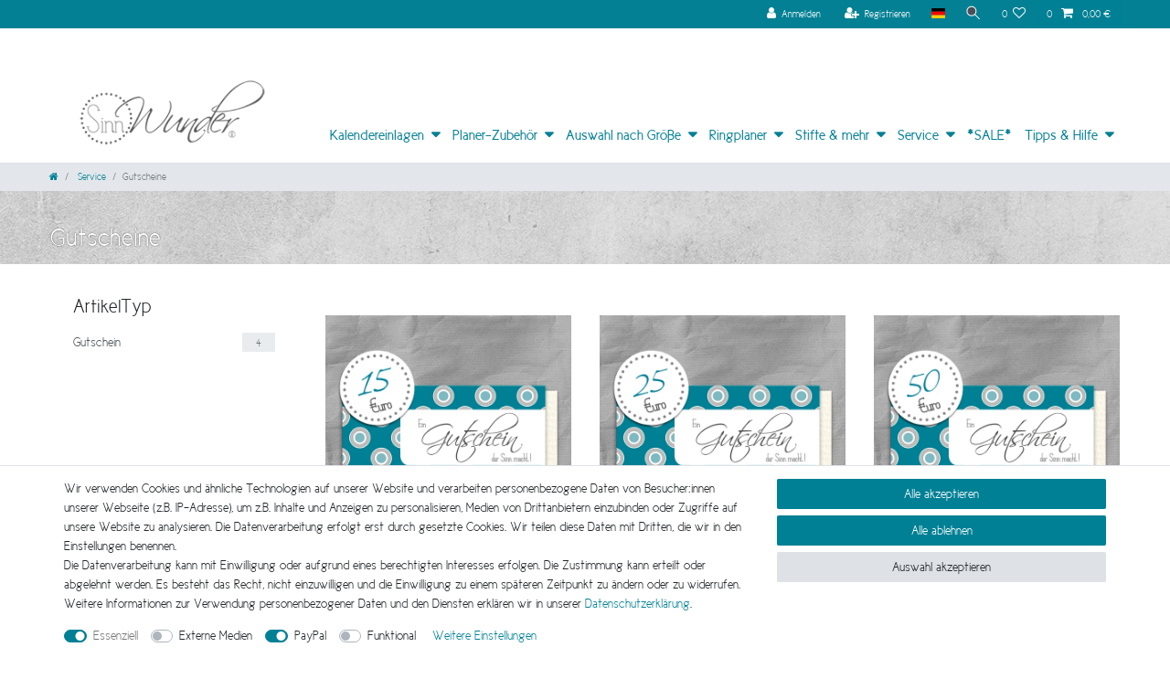

--- FILE ---
content_type: text/html; charset=UTF-8
request_url: https://www.sinnwunder.de/service/gutscheine
body_size: 67465
content:






<!DOCTYPE html>

<html lang="de" data-framework="vue" prefix="og: http://ogp.me/ns#" class="icons-loading">

<head>
                        

    <script type="text/javascript">
    (function() {
        var _availableConsents = {"necessary.consent":[true,[],null],"necessary.session":[true,[],null],"necessary.csrf":[true,["XSRF-TOKEN"],null],"necessary.shopbooster_cookie":[true,["plenty_cache"],null],"media.reCaptcha":[false,[],false],"paypal.paypal-cookies":[false,["X-PP-SILOVER","X-PP-L7","tsrc","paypalplus_session_v2"],true],"convenience.languageDetection":[null,[],null]};
        var _allowedCookies = ["plenty_cache","XSRF-TOKEN","plenty-shop-cookie","PluginSetPreview","SID_PLENTY_ADMIN_31427","PreviewCookie"] || [];

        window.ConsentManager = (function() {
            var _consents = (function() {
                var _rawCookie = document.cookie.split(";").filter(function (cookie) {
                    return cookie.trim().indexOf("plenty-shop-cookie=") === 0;
                })[0];

                if (!!_rawCookie) {
                    try {
                        _rawCookie = decodeURIComponent(_rawCookie);
                    } catch (e) {
                        document.cookie = "plenty-shop-cookie= ; expires = Thu, 01 Jan 1970 00:00:00 GMT"
                        return null;
                    }

                    try {
                        return JSON.parse(
                            _rawCookie.trim().substr("plenty-shop-cookie=".length)
                        );
                    } catch (e) {
                        return null;
                    }
                }
                return null;
            })();

            Object.keys(_consents || {}).forEach(function(group) {
                if(typeof _consents[group] === 'object' && _consents[group] !== null)
                {
                    Object.keys(_consents[group] || {}).forEach(function(key) {
                        var groupKey = group + "." + key;
                        if(_consents[group][key] && _availableConsents[groupKey] && _availableConsents[groupKey][1].length) {
                            Array.prototype.push.apply(_allowedCookies, _availableConsents[groupKey][1]);
                        }
                    });
                }
            });

            if(!_consents) {
                Object.keys(_availableConsents || {})
                    .forEach(function(groupKey) {
                        if(_availableConsents[groupKey] && ( _availableConsents[groupKey][0] || _availableConsents[groupKey][2] )) {
                            Array.prototype.push.apply(_allowedCookies, _availableConsents[groupKey][1]);
                        }
                    });
            }

            var _setResponse = function(key, response) {
                _consents = _consents || {};
                if(typeof key === "object" && typeof response === "undefined") {
                    _consents = key;
                    document.dispatchEvent(new CustomEvent("consent-change", {
                        detail: {key: null, value: null, data: key}
                    }));
                    _enableScriptsOnConsent();
                } else {
                    var groupKey = key.split(".")[0];
                    var consentKey = key.split(".")[1];
                    _consents[groupKey] = _consents[groupKey] || {};
                    if(consentKey === "*") {
                        Object.keys(_availableConsents).forEach(function(aKey) {
                            if(aKey.split(".")[0] === groupKey) {
                                _consents[groupKey][aKey.split(".")[1]] = response;
                            }
                        });
                    } else {
                        _consents[groupKey][consentKey] = response;
                    }
                    document.dispatchEvent(new CustomEvent("consent-change", {
                        detail: {key: key, value: response, data: _consents}
                    }));
                    _enableScriptsOnConsent();
                }
                if(!_consents.hasOwnProperty('_id')) {
                    _consents['_id'] = "6c57be2ce05e3a603bcf01b660911b502380230e";
                }

                Object.keys(_availableConsents).forEach(function(key) {
                    if((_availableConsents[key][1] || []).length > 0) {
                        if(_isConsented(key)) {
                            _availableConsents[key][1].forEach(function(cookie) {
                                if(_allowedCookies.indexOf(cookie) < 0) _allowedCookies.push(cookie);
                            });
                        } else {
                            _allowedCookies = _allowedCookies.filter(function(cookie) {
                                return _availableConsents[key][1].indexOf(cookie) < 0;
                            });
                        }
                    }
                });

                document.cookie = "plenty-shop-cookie=" + JSON.stringify(_consents) + "; path=/; expires=" + _expireDate() + "; secure";
            };
            var _hasResponse = function() {
                return _consents !== null;
            };

            var _expireDate = function() {
                var expireSeconds = 0;
                                    expireSeconds = 8640000;
                                const date = new Date();
                date.setSeconds(date.getSeconds() + expireSeconds);
                const offset = date.getTimezoneOffset() / 60;
                date.setHours(date.getHours() - offset)
                return date.toUTCString();
            }
            var _isConsented = function(key) {
                var groupKey = key.split(".")[0];
                var consentKey = key.split(".")[1];

                if (consentKey === "*") {
                    return Object.keys(_availableConsents).some(function (aKey) {
                        var aGroupKey = aKey.split(".")[0];
                        return aGroupKey === groupKey && _isConsented(aKey);
                    });
                } else {
                    if(!_hasResponse()) {
                        return _availableConsents[key][0] || _availableConsents[key][2];
                    }

                    if(_consents.hasOwnProperty(groupKey) && _consents[groupKey].hasOwnProperty(consentKey))
                    {
                        return !!_consents[groupKey][consentKey];
                    }
                    else {
                        if(!!_availableConsents[key])
                        {
                            return _availableConsents[key][0];
                        }

                        console.warn("Cookie has been blocked due to not being registered: " + key);
                        return false;
                    }
                }
            };
            var _getConsents = function() {
                var _result = {};
                Object.keys(_availableConsents).forEach(function(key) {
                    var groupKey = key.split(".")[0];
                    var consentKey = key.split(".")[1];
                    _result[groupKey] = _result[groupKey] || {};
                    if(consentKey !== "*") {
                        _result[groupKey][consentKey] = _isConsented(key);
                    }
                });
                return _result;
            };
            var _isNecessary = function(key) {
                return _availableConsents.hasOwnProperty(key) && _availableConsents[key][0];
            };
            var _enableScriptsOnConsent = function() {
                var elementsToEnable = document.querySelectorAll("script[data-cookie-consent]");
                Array.prototype.slice.call(elementsToEnable).forEach(function(el) {
                    if(el.dataset && el.dataset.cookieConsent && el.type !== "application/javascript") {
                        var newScript = document.createElement("script");
                        if(el.src) {
                            newScript.src = el.src;
                        } else {
                            newScript.textContent = el.textContent;
                        }
                        el.parentNode.replaceChild(newScript, el);
                    }
                });
            };
            window.addEventListener("load", _enableScriptsOnConsent);
            
            return {
                setResponse: _setResponse,
                hasResponse: _hasResponse,
                isConsented: _isConsented,
                getConsents: _getConsents,
                isNecessary: _isNecessary
            };
        })();
    })();
</script>


    
<meta charset="utf-8">
<meta http-equiv="X-UA-Compatible" content="IE=edge">
<meta name="viewport" content="width=device-width, initial-scale=1">
<meta name="generator" content="plentymarkets" />
<meta name="format-detection" content="telephone=no"> 
<link rel="icon" type="image/x-icon" href="https://cdn02.plentymarkets.com/zs91oaqyggwz/frontend/Image/Logo/Favicon_SinnWunder-01.png">



            <link rel="canonical" href="https://www.sinnwunder.de/service/gutscheine">
    
                        <link rel="alternate" hreflang="x-default" href="https://www.sinnwunder.de/service/gutscheine"/>
                    <link rel="alternate" hreflang="de" href="https://www.sinnwunder.de/service/gutscheine"/>
            
<style data-font="Custom-Font">
    
        
    @font-face {
        font-family: "Custom-Font";
        src: url("https://cdn02.plentymarkets.com/zs91oaqyggwz/frontend/fonts/Cicle_Semi.ttf");
        font-display: optional;
    }
            
    @font-face {
        font-family: "Custom-Font";
        src: url("https://cdn02.plentymarkets.com/zs91oaqyggwz/frontend/fonts/Cicle_Gordita.ttf");
        font-display: optional;
        font-weight: bold;
    }
            
    @font-face {
        font-family: "Custom-Font";
        src: url("https://cdn02.plentymarkets.com/zs91oaqyggwz/frontend/fonts/Cicle_Semi_Italic.ttf");
        font-display: optional;
        font-style: italic;
    }
            
    @font-face {
        font-family: "Custom-Font";
        src: url("https://cdn02.plentymarkets.com/zs91oaqyggwz/frontend/fonts/SCRIPTIN.ttf");
        font-display: optional;
        font-weight: bold;
        font-style: italic;
    }
    
        .icons-loading .fa { visibility: hidden !important; }
</style>

<link rel="preload" href="https://cdn02.plentymarkets.com/zs91oaqyggwz/plugin/22/ceres/css/ceres-icons.css" as="style" onload="this.onload=null;this.rel='stylesheet';">
<noscript><link rel="stylesheet" href="https://cdn02.plentymarkets.com/zs91oaqyggwz/plugin/22/ceres/css/ceres-icons.css"></noscript>


<link rel="preload" as="style" href="https://cdn02.plentymarkets.com/zs91oaqyggwz/plugin/22/ceres/css/ceres-base.css?v=f4bcd1e3a6ea16a942c441cf83d5170aa797c10e">
    <link rel="stylesheet" href="https://cdn02.plentymarkets.com/zs91oaqyggwz/plugin/22/ceres/css/ceres-base.css?v=f4bcd1e3a6ea16a942c441cf83d5170aa797c10e">


<script type="application/javascript">
    /*! loadCSS. [c]2017 Filament Group, Inc. MIT License */
    /* This file is meant as a standalone workflow for
    - testing support for link[rel=preload]
    - enabling async CSS loading in browsers that do not support rel=preload
    - applying rel preload css once loaded, whether supported or not.
    */
    (function( w ){
        "use strict";
        // rel=preload support test
        if( !w.loadCSS ){
            w.loadCSS = function(){};
        }
        // define on the loadCSS obj
        var rp = loadCSS.relpreload = {};
        // rel=preload feature support test
        // runs once and returns a function for compat purposes
        rp.support = (function(){
            var ret;
            try {
                ret = w.document.createElement( "link" ).relList.supports( "preload" );
            } catch (e) {
                ret = false;
            }
            return function(){
                return ret;
            };
        })();

        // if preload isn't supported, get an asynchronous load by using a non-matching media attribute
        // then change that media back to its intended value on load
        rp.bindMediaToggle = function( link ){
            // remember existing media attr for ultimate state, or default to 'all'
            var finalMedia = link.media || "all";

            function enableStylesheet(){
                // unbind listeners
                if( link.addEventListener ){
                    link.removeEventListener( "load", enableStylesheet );
                } else if( link.attachEvent ){
                    link.detachEvent( "onload", enableStylesheet );
                }
                link.setAttribute( "onload", null );
                link.media = finalMedia;
            }

            // bind load handlers to enable media
            if( link.addEventListener ){
                link.addEventListener( "load", enableStylesheet );
            } else if( link.attachEvent ){
                link.attachEvent( "onload", enableStylesheet );
            }

            // Set rel and non-applicable media type to start an async request
            // note: timeout allows this to happen async to let rendering continue in IE
            setTimeout(function(){
                link.rel = "stylesheet";
                link.media = "only x";
            });
            // also enable media after 3 seconds,
            // which will catch very old browsers (android 2.x, old firefox) that don't support onload on link
            setTimeout( enableStylesheet, 3000 );
        };

        // loop through link elements in DOM
        rp.poly = function(){
            // double check this to prevent external calls from running
            if( rp.support() ){
                return;
            }
            var links = w.document.getElementsByTagName( "link" );
            for( var i = 0; i < links.length; i++ ){
                var link = links[ i ];
                // qualify links to those with rel=preload and as=style attrs
                if( link.rel === "preload" && link.getAttribute( "as" ) === "style" && !link.getAttribute( "data-loadcss" ) ){
                    // prevent rerunning on link
                    link.setAttribute( "data-loadcss", true );
                    // bind listeners to toggle media back
                    rp.bindMediaToggle( link );
                }
            }
        };

        // if unsupported, run the polyfill
        if( !rp.support() ){
            // run once at least
            rp.poly();

            // rerun poly on an interval until onload
            var run = w.setInterval( rp.poly, 500 );
            if( w.addEventListener ){
                w.addEventListener( "load", function(){
                    rp.poly();
                    w.clearInterval( run );
                } );
            } else if( w.attachEvent ){
                w.attachEvent( "onload", function(){
                    rp.poly();
                    w.clearInterval( run );
                } );
            }
        }


        // commonjs
        if( typeof exports !== "undefined" ){
            exports.loadCSS = loadCSS;
        }
        else {
            w.loadCSS = loadCSS;
        }
    }( typeof global !== "undefined" ? global : this ) );

    (function() {
        var checkIconFont = function() {
            if(!document.fonts || document.fonts.check("1em FontAwesome")) {
                document.documentElement.classList.remove('icons-loading');
            }
        };

        if(document.fonts) {
            document.fonts.addEventListener("loadingdone", checkIconFont);
            window.addEventListener("load", checkIconFont);
        }
        checkIconFont();
    })();
</script>

                    

<!-- Extend the existing style with a template -->
            <link rel="preload" href="https://cdn02.plentymarkets.com/zs91oaqyggwz/plugin/22/blog/css/blog_entrypoint.css?v=211" as="style">
<link rel="stylesheet" href="https://cdn02.plentymarkets.com/zs91oaqyggwz/plugin/22/blog/css/blog_entrypoint.css?v=211" media="print" onload="this.media='all'">


                    



        
    
    
              

    
    
    
    
    

                    
    

<meta name="robots" content="ALL">
    <meta name="description" content="Unser Geschenk-Gutschein ist immer eine gute Idee, wenn man einen Planer-Nerd erfreuen will, aber nicht weiß, welche Größe oder Planer-System genutzt wird.">
    <meta name="keywords" content="geschenk-gutschein, gutschein, geburtstag, gutschein-karte">
<meta property="og:title" content="Gutscheine | SinnWunder"/>
<meta property="og:type" content="article"/>
<meta property="og:url" content="https://www.sinnwunder.de/service/gutscheine"/>
<meta property="og:image" content="/documents/category/573/Kategoriebild-Beton-Test-6.jpg"/>
<meta property="thumbnail" content="/documents/category/573/Kategoriebild-Beton-Test-6.jpg"/>

<script type="application/ld+json">
{
    "@context": "http://schema.org",
    "@type": "WebSite",
    "url": "https://www.sinnwunder.de/service/gutscheine"
    }
</script>

<title>Gutscheine | SinnWunder</title>
    
            <link rel="stylesheet" href="https://cdn02.plentymarkets.com/zs91oaqyggwz/plugin/22/feedback/css/main.css" media="none" onload="if(media!='all')media='all'">
<noscript><link rel="stylesheet" href="https://cdn02.plentymarkets.com/zs91oaqyggwz/plugin/22/feedback/css/main.css"></noscript>


            <style>
    #paypal_loading_screen {
        display: none;
        position: fixed;
        z-index: 2147483640;
        top: 0;
        left: 0;
        width: 100%;
        height: 100%;
        overflow: hidden;

        transform: translate3d(0, 0, 0);

        background-color: black;
        background-color: rgba(0, 0, 0, 0.8);
        background: radial-gradient(ellipse closest-corner, rgba(0,0,0,0.6) 1%, rgba(0,0,0,0.8) 100%);

        color: #fff;
    }

    #paypal_loading_screen .paypal-checkout-modal {
        font-family: "HelveticaNeue", "HelveticaNeue-Light", "Helvetica Neue Light", helvetica, arial, sans-serif;
        font-size: 14px;
        text-align: center;

        box-sizing: border-box;
        max-width: 350px;
        top: 50%;
        left: 50%;
        position: absolute;
        transform: translateX(-50%) translateY(-50%);
        cursor: pointer;
        text-align: center;
    }

    #paypal_loading_screen.paypal-overlay-loading .paypal-checkout-message, #paypal_loading_screen.paypal-overlay-loading .paypal-checkout-continue {
        display: none;
    }

    .paypal-checkout-loader {
        display: none;
    }

    #paypal_loading_screen.paypal-overlay-loading .paypal-checkout-loader {
        display: block;
    }

    #paypal_loading_screen .paypal-checkout-modal .paypal-checkout-logo {
        cursor: pointer;
        margin-bottom: 30px;
        display: inline-block;
    }

    #paypal_loading_screen .paypal-checkout-modal .paypal-checkout-logo img {
        height: 36px;
    }

    #paypal_loading_screen .paypal-checkout-modal .paypal-checkout-logo img.paypal-checkout-logo-pp {
        margin-right: 10px;
    }

    #paypal_loading_screen .paypal-checkout-modal .paypal-checkout-message {
        font-size: 15px;
        line-height: 1.5;
        padding: 10px 0;
    }

    #paypal_loading_screen.paypal-overlay-context-iframe .paypal-checkout-message, #paypal_loading_screen.paypal-overlay-context-iframe .paypal-checkout-continue {
        display: none;
    }

    .paypal-spinner {
        height: 30px;
        width: 30px;
        display: inline-block;
        box-sizing: content-box;
        opacity: 1;
        filter: alpha(opacity=100);
        animation: rotation .7s infinite linear;
        border-left: 8px solid rgba(0, 0, 0, .2);
        border-right: 8px solid rgba(0, 0, 0, .2);
        border-bottom: 8px solid rgba(0, 0, 0, .2);
        border-top: 8px solid #fff;
        border-radius: 100%
    }

    .paypalSmartButtons div {
        margin-left: 10px;
        margin-right: 10px;
    }
</style>                <style>#page-body {
    background: white;
}

.navbar {
    padding: 0;
    background-color: #ffffff;
    border-bottom: 1px solid #dcdbd8;
}


.page-content {
    padding-top: 1rem;
    background-color: #ffffff;
}

body>#vue-app,
body>#vue-error {
    background-color: #ffffff;
}

.footer {
    background-color: #ffffff;
    max-width: none;
}

.parallax-img-container-inner {
    background-attachment: scroll !important;
}

.cmp-product-thumb .add-to-basket-lg-container {
    display: none !important;
}

.footer .row {
    max-width: 1200px;
    margin: 0px auto;
}

.footer .widget-grid .widget-inner .widget-list {
    color: #4D4F4D;
    background-color: #dadada;
}

.nav-dropdown-inner {
    display: inline-block;
}

.navbar-brand {
    float: none;
    padding: 1rem 0 0.5rem 0;
    display: inline-block;
}

.navbar-brand img {
    max-height: 6.5rem;
}

.cmp-product-thumb .thumb-title {
    font-size: 1.4em;
}

.top-bar {
    color: #fff;
    background-color: #048094;
}

.navbar {
    padding: 0;
    background-color: #ffffff;
    border-bottom: 1px solid #dcdbd8;
}

body>#vue-app,
body>#vue-error {
    background-color: transparent;
}

#page-body {
    background: transparent;
}

.page-content {
    background-color: transparent;
}

.normalmenu .mainmenu>li {
    position: relative;
    color: #fff;
    display: block;
    margin-top: auto;
}

.normalmenu .collapse-inner>li a {
    padding: 0.8rem;
}

.level2 {
    padding-left: 1em;
}

.main-navbar-collapsable .mainmenu>li:hover,
.main-navbar-collapsable .mainmenu>li.hover {
    background-color: #ffffff;
}

.main-navbar-collapsable .mainmenu>li:hover>a,
.main-navbar-collapsable .mainmenu>li.hover>a {
    color: #505050;
    font-weight: bold !important;
}

.normalmenu .collapse {
    color: black;
    background: #ffffff;
}

.normalmenu .collapse-inner>li:hover {
    background: #f3f3f3;
}

.main-navbar-collapsable .mainmenu>li>a {
    padding: 1.3rem 1rem;
    color: #048094;
    font-size: 1.15em;
    font-weight: bold;
}

.footer {
    background-color: transparent !important;
}

#page-header-parent .widget-code {
    max-width: none !important;
    opacity: 0.70;
    background-image: url(https://cdn02.plentymarkets.com/zs91oaqyggwz/frontend/Image/Kategorien/Kategoriebild-Beton-Test-6.jpg);
    color: #333 !important;
}

#page-header-parent .widget-code span {
    color: black !important;
    font-weight: bold;
}

.top-bar .cmp-search-box {
    background-color: #048094;
}

body {
    background-color: #ffffff;
}

.navbar {
    border-bottom: 1px solid gray;
}

.main-navbar-collapsable .mainmenu>li:hover>ul,
.main-navbar-collapsable .mainmenu>li.hover>ul {
    border: 1px solid #dcdbd8;
    border-top: none;
}


/* responsive video START */

.responsive-video .widget-inner {
    position: relative;
    padding-bottom: 56.25%;
    /* Default for 1600x900 videos 16:9 ratio*/
    padding-top: 0px;
    height: 0;
    overflow: hidden;
}

.responsive-video .widget-inner iframe {
    position: absolute;
    top: 0;
    left: 0;
    width: 100%;
    height: 100%;
}


/* responsive video END */

@media (max-width: 991.98px) {
    .category-two-col .col-lg-3 .widget-filter-base {
        display: none;
    }
}

.page-checkout .custom-widget-wrapper, .page-basket .custom-widget-wrapper, .basket-preview .custom-widget-wrapper {
    margin: 0 0 1rem 0;
}

.main-navbar-collapsable .mainmenu>li>a {
    padding: 1.3rem 0.5rem;
}</style>
                <script type="text/javascript" src="https://t.adcell.com/js/trad.js"></script>
<script>Adcell.Tracking.track();</script>
    <script></script>
                
        </head>

<body class="page-category-item page-category category-573 ">

                    

<script>
    if('ontouchstart' in document.documentElement)
    {
        document.body.classList.add("touch");
    }
    else
    {
        document.body.classList.add("no-touch");
    }
</script>

<div id="vue-app" data-server-rendered="true" class="app"><div template="#vue-notifications" class="notification-wrapper"></div> <header id="page-header" class="sticky-top"><div class="container-max"><div class="row flex-row-reverse position-relative"><div id="page-header-parent" data-header-offset class="col-12 header-container"><div class="top-bar header-fw"><div class="container-max px-0 pr-lg-3"><div class="row mx-0 flex-row-reverse position-relative"><div class="top-bar-items "><div class="controls"><ul id="controlsList" class="controls-list mb-0 d-flex list-inline pl-2 pl-sm-1 pl-md-0"><li class="list-inline-item control-user"><!----></li> <li class="list-inline-item dropdown control-languages"><a data-toggle="collapse" data-testing="language-select" href="#countrySettings" aria-expanded="false" aria-controls="countrySettings" data-parent="#controlsList" aria-label="Land" class="nav-link"><i class="flag-icon flag-icon-de"></i></a></li> <li class="list-inline-item control-search"><a data-toggle="collapse" href="#searchBox" aria-expanded="false" aria-controls="searchBox" data-testing="searchbox-select" data-parent="#controlsList" aria-label="Suche" class="anicon anicon-search-xcross nav-link"><span aria-hidden="true" class="anicon-search-item"></span></a></li> <li class="list-inline-item control-wish-list"><a href="/wish-list" rel="nofollow" aria-label="Wunschliste" class="nav-link"><span class="badge-right mr-1 d-none d-sm-inline">0</span> <i aria-hidden="true" class="fa fa-heart-o"></i></a></li> <li class="list-inline-item control-basket position-relative"><a href="#" class="toggle-basket-preview nav-link"><span class="mr-2">0</span> <i aria-hidden="true" class="fa fa-shopping-cart"></i> <span class="badge p-0 ml-2">0,00 €</span></a> <!----></li></ul></div></div></div></div> <div class="container-max px-0 px-lg-3"><div class="row mx-0 flex-row-reverse position-relative"><div id="searchBox" class="cmp cmp-search-box collapse"><!----></div> <div id="countrySettings" class="cmp cmp-country-settings collapse"><div class="container-max"><div class="row py-3"><div class="col-12 col-lg-12"><div class="shipping-settings"><div class="list-title"><strong>Lieferland</strong> <hr></div> <ul class="row"><li class="col-6 col-sm-4 px-0"><a data-toggle="collapse" href="#countrySettings" data-boundary="window" data-title="Bitte ändern Sie Ihre Adresse, um das Lieferland zu wechseln." aria-label="Bitte ändern Sie Ihre Adresse, um das Lieferland zu wechseln." class="nav-link"><i class="flag-icon flag-icon-be"></i>
            Belgien
        </a></li><li class="col-6 col-sm-4 px-0"><a data-toggle="collapse" href="#countrySettings" data-boundary="window" data-title="Bitte ändern Sie Ihre Adresse, um das Lieferland zu wechseln." aria-label="Bitte ändern Sie Ihre Adresse, um das Lieferland zu wechseln." class="nav-link"><i class="flag-icon flag-icon-de"></i>
            Deutschland
        </a></li><li class="col-6 col-sm-4 px-0"><a data-toggle="collapse" href="#countrySettings" data-boundary="window" data-title="Bitte ändern Sie Ihre Adresse, um das Lieferland zu wechseln." aria-label="Bitte ändern Sie Ihre Adresse, um das Lieferland zu wechseln." class="nav-link"><i class="flag-icon flag-icon-dk"></i>
            Dänemark
        </a></li><li class="col-6 col-sm-4 px-0"><a data-toggle="collapse" href="#countrySettings" data-boundary="window" data-title="Bitte ändern Sie Ihre Adresse, um das Lieferland zu wechseln." aria-label="Bitte ändern Sie Ihre Adresse, um das Lieferland zu wechseln." class="nav-link"><i class="flag-icon flag-icon-it"></i>
            Italia
        </a></li><li class="col-6 col-sm-4 px-0"><a data-toggle="collapse" href="#countrySettings" data-boundary="window" data-title="Bitte ändern Sie Ihre Adresse, um das Lieferland zu wechseln." aria-label="Bitte ändern Sie Ihre Adresse, um das Lieferland zu wechseln." class="nav-link"><i class="flag-icon flag-icon-li"></i>
            Liechtenstein
        </a></li><li class="col-6 col-sm-4 px-0"><a data-toggle="collapse" href="#countrySettings" data-boundary="window" data-title="Bitte ändern Sie Ihre Adresse, um das Lieferland zu wechseln." aria-label="Bitte ändern Sie Ihre Adresse, um das Lieferland zu wechseln." class="nav-link"><i class="flag-icon flag-icon-nl"></i>
            Niederlande
        </a></li><li class="col-6 col-sm-4 px-0"><a data-toggle="collapse" href="#countrySettings" data-boundary="window" data-title="Bitte ändern Sie Ihre Adresse, um das Lieferland zu wechseln." aria-label="Bitte ändern Sie Ihre Adresse, um das Lieferland zu wechseln." class="nav-link"><i class="flag-icon flag-icon-ch"></i>
            Schweiz
        </a></li><li class="col-6 col-sm-4 px-0"><a data-toggle="collapse" href="#countrySettings" data-boundary="window" data-title="Bitte ändern Sie Ihre Adresse, um das Lieferland zu wechseln." aria-label="Bitte ändern Sie Ihre Adresse, um das Lieferland zu wechseln." class="nav-link"><i class="flag-icon flag-icon-at"></i>
            Österreich
        </a></li></ul></div></div></div></div></div></div></div></div> <nav class="navbar header-fw p-0 border-bottom normalmenu"><div class="container-max d-block mt-5"><div class="row mx-0 position-relative d-flex"><div class="brand-wrapper px-lg-3 d-flex flex-fill"><a href="/" class="navbar-brand py-2"><picture data-alt="SinnWunder"><source srcset="https://cdn02.plentymarkets.com/zs91oaqyggwz/frontend/Image/Logo/SinnWunder-Logo_231x100.png"> <img src="https://cdn02.plentymarkets.com/zs91oaqyggwz/frontend/Image/Logo/SinnWunder-Logo_231x100.png" alt="SinnWunder" class="img-fluid"></picture></a> <button type="button" class="navbar-toggler d-lg-none p-3">
                    ☰
                </button></div> <div class="main-navbar-collapsable d-none d-lg-block"><ul class="mainmenu p-0 m-0 d-flex"><li class="ddown"><a href="/kalendereinlagen">Kalendereinlagen</a> <ul data-level="1" class="collapse nav-dropdown-0"><li><ul class="collapse-inner"><li class="level1"><a href="/kalendereinlagen/wochenkalender-1-woche-auf-2-seiten">Wochenkalender</a></li></ul></li> <li><ul class="collapse-inner"><li class="level1"><a href="/kalendereinlagen/2-tage-pro-seite">2 Tage pro Seite</a></li></ul></li> <li><ul class="collapse-inner"><li class="level1"><a href="/kalendereinlagen/tageskalender-1-tag-pro-seite">Tageskalender</a></li></ul></li> <li><ul class="collapse-inner"><li class="level1"><a href="/kalendereinlagen/monats-planer">Monats-Planer</a></li></ul></li> <li><ul class="collapse-inner"><li class="level1"><a href="/kalendereinlagen/jahresplaene">Jahrespläne</a></li></ul></li> <li><ul class="collapse-inner"><li class="level1"><a href="/kalendereinlagen/life-planer">Life-Planer</a></li></ul></li> <li><ul class="collapse-inner"><li class="level1"><a href="/kalendereinlagen/tisch-und-wandkalender">Tisch- und Wandkalender</a></li></ul></li> <li><ul class="collapse-inner"><li class="level1"><a href="/kalendereinlagen/notiz-sets">Notiz-Sets</a></li></ul></li> <li><ul class="collapse-inner"><li class="level1"><a href="/kalendereinlagen/notiz-papier">Notiz-Papier</a></li></ul></li> <li><ul class="collapse-inner"><li class="level1"><a href="/kalendereinlagen/todo-listen">ToDo-Listen</a></li></ul></li> <li><ul class="collapse-inner"><li class="level1"><a href="/kalendereinlagen/bloecke">Blöcke</a></li></ul></li> <li><ul class="collapse-inner"><li class="level1"><a href="/kalendereinlagen/habit-tracker">Habit-Tracker</a></li></ul></li></ul></li> <li class="ddown"><a href="/planer-zubehoer">Planer-Zubehör</a> <ul data-level="1" class="collapse nav-dropdown-1"><li><ul class="collapse-inner"><li class="level1"><a href="/planer-zubehoer/praktische-planer-ausstattung">Praktische Planer-Ausstattung</a></li></ul></li> <li><ul class="collapse-inner"><li class="level1"><a href="/planer-zubehoer/register">Register</a></li></ul></li> <li><ul class="collapse-inner"><li class="level1"><a href="/planer-zubehoer/planer-deko-dashboards">Planer-Deko &amp; Dashboards</a></li></ul></li> <li><ul class="collapse-inner"><li class="level1"><a href="/planer-zubehoer/seitenmerker">Seitenmerker</a></li></ul></li> <li><ul class="collapse-inner"><li class="level1"><a href="/planer-zubehoer/sticker">Sticker</a></li></ul></li> <li><ul class="collapse-inner"><li class="level1"><a href="/planer-zubehoer/stifte-etuis">Stifte-Etuis</a></li></ul></li> <li><ul class="collapse-inner"><li class="level1"><a href="/planer-zubehoer/bloecke">Blöcke</a></li></ul></li> <li><ul class="collapse-inner"><li class="level1"><a href="/planer-zubehoer/paper-clips">Paper-Clips</a></li></ul></li></ul></li> <li class="ddown"><a href="/auswahl-nach-groesse">Auswahl nach Größe</a> <ul data-level="1" class="collapse nav-dropdown-2"><li><ul class="collapse-inner"><li class="level1"><a href="/auswahl-nach-groesse/din-a5">Din A5</a></li></ul></li> <li><ul class="collapse-inner"><li class="level1"><a href="/auswahl-nach-groesse/personal">Personal</a></li></ul></li> <li><ul class="collapse-inner"><li class="level1"><a href="/auswahl-nach-groesse/din-a6">Din A6</a></li></ul></li> <li><ul class="collapse-inner"><li class="level1"><a href="/auswahl-nach-groesse/pocket">Pocket</a></li></ul></li></ul></li> <li class="ddown"><a href="/ringplaner">Ringplaner</a> <ul data-level="1" class="collapse nav-dropdown-3"><li><ul class="collapse-inner"><li class="level1"><a href="/ringplaner/leder-planer">Leder-Planer</a></li></ul></li> <li><ul class="collapse-inner"><li class="level1"><a href="/ringplaner/planer-maeppchen">Planer-Mäppchen</a></li></ul></li></ul></li> <li class="ddown"><a href="/stifte-mehr">Stifte &amp; mehr</a> <ul data-level="1" class="collapse nav-dropdown-4"><li><ul class="collapse-inner"><li class="level1"><a href="/stifte-mehr/stifte">Stifte</a></li></ul></li> <li><ul class="collapse-inner"><li class="level1"><a href="/stifte-mehr/paper-clips">Paper-Clips</a></li></ul></li> <li><ul class="collapse-inner"><li class="level1"><a href="/stifte-mehr/federmaeppchen">Federmäppchen</a></li></ul></li></ul></li> <li class="ddown"><a href="/service">Service</a> <ul data-level="1" class="collapse nav-dropdown-5"><li><ul class="collapse-inner"><li class="level1"><a href="/service/sondereditionen">Sondereditionen</a></li></ul></li> <li><ul class="collapse-inner"><li class="level1"><a href="/service/sonderlochungen">Sonderlochungen</a></li></ul></li> <li><ul class="collapse-inner"><li class="level1"><a href="/service/eckenrundung">Eckenrundung</a></li></ul></li> <li><ul class="collapse-inner"><li class="level1"><a href="/service/gutscheine">Gutscheine</a></li></ul></li></ul></li> <li><a href="/sale">*SALE*</a></li> <li class="ddown"><a href="/tipps-hilfe">Tipps &amp; Hilfe</a> <ul data-level="1" class="collapse nav-dropdown-6"><li><ul class="collapse-inner"><li class="level1"><a href="/tipps-hilfe/liftupsinn-die-geniale-schreibhilfe-fuer-ringplaner">&quot;LiftUpSinn&quot; - Die geniale Schreibhilfe für Ringplaner</a></li></ul></li> <li><ul class="collapse-inner"><li class="level1"><a href="/tipps-hilfe/geschenk-anhaenger">Geschenk-Anhänger</a></li></ul></li> <li><ul class="collapse-inner"><li class="level1"><a href="/tipps-hilfe/gratis-wallpaper-fuer-2026">Gratis Wallpaper für 2026</a></li></ul></li> <li><ul class="collapse-inner"><li class="level1"><a href="/tipps-hilfe/groessen-und-planer-uebersicht">Größen- und Planer-Übersicht</a></li></ul></li> <li><ul class="collapse-inner"><li class="level1"><a href="/tipps-hilfe/planer-hack-schnell-seiten-umheften">Planer-Hack  - Schnell Seiten umheften</a></li></ul></li> <li><ul class="collapse-inner"><li class="level1"><a href="/tipps-hilfe/ringplaner-set-up">Ringplaner Set-up</a></li></ul></li> <li><ul class="collapse-inner"><li class="level1"><a href="/tipps-hilfe/time-blocking-einfach-erklaert">Time Blocking einfach erklärt</a></li></ul></li> <li><ul class="collapse-inner"><li class="level1"><a href="/tipps-hilfe/tinysinn-notes-fuer-die-notiz-am-rande">TinySinn Notes für die &quot;Notiz am Rande&quot;</a></li></ul></li> <li><ul class="collapse-inner"><li class="level1"><a href="/tipps-hilfe/tipps-tricks-zum-thema-color-coding">Tipps &amp; Tricks zum Thema Color Coding</a></li></ul></li> <li><ul class="collapse-inner"><li class="level1"><a href="/tipps-hilfe/welcher-kalender-passt-zu-mir">Welcher Kalender passt zu mir?</a></li></ul></li> <li><ul class="collapse-inner"><li class="level1"><a href="/tipps-hilfe/wie-finde-ich-das-richtige-format-und-lochung">Wie finde ich das richtige Format und Lochung?</a></li></ul></li> <li><ul class="collapse-inner"><li class="level1"><a href="/tipps-hilfe/register-liebe">Register-Liebe</a></li></ul></li> <li><ul class="collapse-inner"><li class="level1"><a href="/tipps-hilfe/der-weihnachtsplaner-im-einsatz">Der Weihnachtsplaner im Einsatz</a></li></ul></li> <li><ul class="collapse-inner"><li class="level1"><a href="/tipps-hilfe/tinysinn-monatstracker">Wozu führt man Habit-Tracker?</a></li></ul></li> <li><ul class="collapse-inner"><li class="level1"><a href="/tipps-hilfe/planer-cards-mit-spruechen">Planer-Cards mit Affirmationen</a></li></ul></li> <li><ul class="collapse-inner"><li class="level1"><a href="/tipps-hilfe/gratis-minikalender-fuer-2025">Gratis Minikalender für 2025</a></li></ul></li> <li><ul class="collapse-inner"><li class="level1"><a href="/tipps-hilfe/handy-wallpaper-2024">Handy Wallpaper 2024</a></li></ul></li></ul></li></ul></div></div></div></nav> <div class="breadcrumbs header-fw unfixed"><nav data-component="breadcrumbs" data-renderer="twig" class="small d-none d-md-block px-0"><ul class="breadcrumb container-max px-3 py-2 my-0 mx-auto"><li class="breadcrumb-item"><a href="/"><i aria-hidden="true" class="fa fa-home"></i> <span class="breadcrumb-home"></span></a></li> <li class="breadcrumb-item"><a href="/service">
                                Service
                            </a></li> <li class="breadcrumb-item active"><span>Gutscheine</span></li></ul> <div style="display:none;">
        {
            &quot;@context&quot;:&quot;http://schema.org/&quot;,
            &quot;@type&quot;:&quot;BreadcrumbList&quot;,
            &quot;itemListElement&quot;: [{&quot;@type&quot;:&quot;ListItem&quot;,&quot;position&quot;:1,&quot;item&quot;:{&quot;@id&quot;:&quot;\/&quot;,&quot;name&quot;:&quot;Home&quot;}},{&quot;@type&quot;:&quot;ListItem&quot;,&quot;position&quot;:2,&quot;item&quot;:{&quot;@id&quot;:&quot;\/service&quot;,&quot;name&quot;:&quot;Service&quot;}},{&quot;@type&quot;:&quot;ListItem&quot;,&quot;position&quot;:3,&quot;item&quot;:{&quot;@id&quot;:&quot;\/service\/gutscheine&quot;,&quot;name&quot;:&quot;Gutscheine&quot;}}]
        }
        </div></nav></div></div></div></div></header> <div><div class="mobile-navigation"><div style="display:none;"><ul class="breadcrumb d-block px-3 py-0"><li class="btn-close"></li> <li class="breadcrumb-item"><i aria-hidden="true" class="fa fa-home"></i></li> </ul> <ul id="menu-1" class="mainmenu w-100 p-0 m-0 menu-active"><li class="ddown"><span class="nav-direction btn-up"><i aria-hidden="true" class="fa fa-lg fa-level-up"></i></span></li>  </ul> <ul id="menu-2" class="mainmenu w-100 p-0 m-0"><li class="ddown"><span class="nav-direction btn-up"><i aria-hidden="true" class="fa fa-lg fa-level-up"></i></span></li>  </ul></div> <ul class="breadcrumb"><li class="btn-close"></li> <li class="breadcrumb-item"><i aria-hidden="true" class="fa fa-home"></i></li></ul> <div class="loading d-flex text-center"><div class="loading-animation m-auto"><div class="rect1 bg-appearance"></div> <div class="rect2 bg-appearance"></div> <div class="rect3 bg-appearance"></div> <div class="rect4 bg-appearance"></div> <div class="rect5 bg-appearance"></div></div></div></div></div> <div id="page-body" class="main"><div class="categoriegrid pt-0 page-content container-max"><div class="row"><div class="col-12"><div class="widget widget-background d-flex parallax-img-container
     align-items-end             mh-1     widget-fw         mb-3" style="                 "><div><div role="img" class="parallax-img-container-inner
                     bg-cover                    " style="background-image:url(/documents/category/573/Kategoriebild-Beton-Test-6.jpg);opacity:0.6;"></div></div> <div class="container-max d-flex"><div class="w-100"><div class="widget widget-code widget-none text-white text-shadow m-0"><div class="widget-inner bg-appearance pt-0 pr-0 pb-0 pl-0 mb-0"><h1 class="pt-4 category-title">Gutscheine</h1> <div class="category-description mb-3"></div></div></div></div></div></div> <div class="widget widget-toolbar list-controls d-lg-none mb-4"><div class="list-controls-inner"><div class="d-sm-flex p-2"><div class="flex-fill"><div class="widget widget-text widget-none"><div class="widget-inner bg-appearance"><p><span class="bg-danger">Nutze den Filter für die Größe, damit Du schneller findest, was Du suchst!</span></p></div></div></div> <div class="d-flex widget-primary"><a data-toggle="collapse" href="#filter-collapse_695498ac74281" role="button" aria-expanded="false" aria-controls="filter-collapse_695498ac74281" class="btn btn-link text-appearance align-self-center collapsed"><i aria-hidden="true" class="fa fa-sliders default-float mr-1" style="line-height: inherit"></i>Filter</a></div></div></div> <div id="filter-collapse_695498ac74281" class="filter-collapse collapse p-0 m-0"><div><div data-translation-empty="Für diese Kategorie sind keine Filter verfügbar." class="collapse-container"><div class="widget widget-grid widget-three-col row"><div class="widget-inner col-12 col-md-4 widget-prop-md-3-2"><div></div></div> <div class="widget-inner col-12 col-md-4 widget-prop-md-3-2"><div><div class="widget widget-filter-base widget-none"><div class="widget-filter-attributes-properties-characteristics"><div class="card pt-4 border-0 ArtikelTyp"><div class="h3 title py-0">ArtikelTyp</div> <div class="form-check-wrapper"><div class="form-check mb-0 pl-0"><input id="option-14-26" type="checkbox" class="form-check-input d-none"> <label for="option-14-26" class="form-check-label option-14"><div class="d-flex"><span class="flex-grow-1">Gutschein</span> <div class="filter-badge">4</div></div></label></div></div></div></div></div></div></div> <div class="widget-inner col-12 col-md-4 widget-prop-md-3-2"><div></div></div></div></div> <div class="text-right mt-3 widget-primary"><button type="button" data-toggle="collapse" href="#filter-collapse_695498ac74281" aria-controls="filter-collapse_695498ac74281" aria-expanded="true" class="btn btn-appearance btn-medium-large"><i aria-hidden="true" class="fa fa-times"></i><span>Schließen</span></button></div></div></div></div> <div class="widget widget-grid widget-two-col row category-two-col"><div class="widget-inner col-xl-3 widget-prop-xl-auto col-lg-3 widget-prop-lg-auto col-md-12 widget-prop-md-3-1 widget-stacked-tablet col-sm-12 widget-prop-sm-3-1 widget-stacked-mobile col-12 widget-prop-3-1 widget-stacked-mobile"><div><div class="widget widget-selected-filter widget-primary widget-alignment-right"><div class="list-controls widget-alignment"><div template="#vue-item-filter-tag-list" class="selected-filters clearfix"> <!----></div></div></div> <div class="widget widget-sticky"><div class="widget-inner"><div class="widget widget-filter-base widget-none"><div class="widget-filter-attributes-properties-characteristics"><div class="card pt-4 border-0 ArtikelTyp"><div class="h3 title py-0">ArtikelTyp</div> <div class="form-check-wrapper"><div class="form-check mb-0 pl-0"><input id="option-14-31" type="checkbox" class="form-check-input d-none"> <label for="option-14-31" class="form-check-label option-14"><div class="d-flex"><span class="flex-grow-1">Gutschein</span> <div class="filter-badge">4</div></div></label></div></div></div></div></div></div></div></div></div> <div class="widget-inner col-xl-9 widget-prop-xl-2-1 col-lg-9 widget-prop-lg-2-1 col-md-12 widget-prop-md-3-1 col-sm-12 widget-prop-sm-3-1 col-12 widget-prop-3-1"><div><div class="widget widget-pagination widget-primary widget-alignment-right"><div><nav role="navigation" aria-label="Seitennummerierung"></nav></div></div> <div class="widget widget-item-grid widget-primary mt-5"><ul class="widget-inner row product-list grid"><li class="col-6 col-md-4 col-lg-4"><article data-testing="1142" item-data-ref="696cc9e942d9a" class="cmp cmp-product-thumb"><div><div data-testing="item-add-to-basket"><div data-toggle="tooltip" data-placement="top" title="In den Warenkorb" class="add-to-basket-lg-container d-none d-lg-block"><i aria-hidden="true" class="fa fa-lg mobile-icon-right fa-cart-plus"></i></div> <!----> <!----> <!----></div> <div class="thumb-image"><div class="prop-1-1"><a href="/sinnvolles/gutschein-25-euro/a-5539"><picture data-iesrc="https://kalendereinlagen.sinnwunder.de/item/images/5539/middle/Gutschein-15-Euro-5539_1.jpg" data-picture-class="img-fluid" data-alt="Gutschein 15 Euro" data-title="Gutschein 15 Euro"> <source srcset="https://kalendereinlagen.sinnwunder.de/item/images/5539/middle/Gutschein-15-Euro-5539_1.jpg" type="image/jpeg"> <!----> <!----> <!----></picture></a></div></div> <!----> <div class="thumb-content"><a href="/sinnvolles/gutschein-25-euro/a-5539" class="thumb-title small stretched-link">
                    Gutschein 15 Euro</a> <div class="thumb-meta mt-2"> <div class="prices"><!----> <div class="price">
                                15,00 € *
                            </div></div></div>  <!----> <!----> <div><!----> <!----> <!----> <div class="d-inline d-lg-none"><div role="group" aria-label="Thumb Control" class="btn-group"><button type="button" class="btn btn-primary btn-appearance mobile-width-button"><i aria-hidden="true" class="fa fa-lg mobile-icon-right fa-shopping-cart"></i>
                In den Warenkorb
            </button></div></div></div> <div class="vat small text-muted">
                    * <span>inkl. ges. MwSt.</span>
                    zzgl.
                    <a title="Versandkosten">Versandkosten</a></div></div></div></article></li> <li class="col-6 col-md-4 col-lg-4"><article data-testing="1141" item-data-ref="696cc9e943557" class="cmp cmp-product-thumb"><div><div data-testing="item-add-to-basket"><div data-toggle="tooltip" data-placement="top" title="In den Warenkorb" class="add-to-basket-lg-container d-none d-lg-block"><i aria-hidden="true" class="fa fa-lg mobile-icon-right fa-cart-plus"></i></div> <!----> <!----> <!----></div> <div class="thumb-image"><div class="prop-1-1"><a href="/sinnvolles/gutschein-25-euro/a-5538"><picture data-iesrc="https://kalendereinlagen.sinnwunder.de/item/images/5538/middle/Gutschein-25-Euro-5538_1.jpg" data-picture-class="img-fluid" data-alt="SinnWunder Gutschein über 25 € für Kalendereinlagen, Außenansicht" data-title="Gutschein 25 Euro"> <source srcset="https://kalendereinlagen.sinnwunder.de/item/images/5538/middle/Gutschein-25-Euro-5538_1.jpg" type="image/jpeg"> <!----> <!----> <!----></picture></a></div></div> <!----> <div class="thumb-content"><a href="/sinnvolles/gutschein-25-euro/a-5538" class="thumb-title small stretched-link">
                    Gutschein 25 Euro</a> <div class="thumb-meta mt-2"> <div class="prices"><!----> <div class="price">
                                25,00 € *
                            </div></div></div>  <!----> <!----> <div><!----> <!----> <!----> <div class="d-inline d-lg-none"><div role="group" aria-label="Thumb Control" class="btn-group"><button type="button" class="btn btn-primary btn-appearance mobile-width-button"><i aria-hidden="true" class="fa fa-lg mobile-icon-right fa-shopping-cart"></i>
                In den Warenkorb
            </button></div></div></div> <div class="vat small text-muted">
                    * <span>inkl. ges. MwSt.</span>
                    zzgl.
                    <a title="Versandkosten">Versandkosten</a></div></div></div></article></li> <li class="col-6 col-md-4 col-lg-4"><article data-testing="1140" item-data-ref="696cc9e943c3e" class="cmp cmp-product-thumb"><div><div data-testing="item-add-to-basket"><div data-toggle="tooltip" data-placement="top" title="In den Warenkorb" class="add-to-basket-lg-container d-none d-lg-block"><i aria-hidden="true" class="fa fa-lg mobile-icon-right fa-cart-plus"></i></div> <!----> <!----> <!----></div> <div class="thumb-image"><div class="prop-1-1"><a href="/sinnvolles/gutschein-50-euro/a-5537"><picture data-iesrc="https://kalendereinlagen.sinnwunder.de/item/images/5537/middle/Gutschein-50-Euro-5537_1.jpg" data-picture-class="img-fluid" data-alt="SinnWunder Gutschein über 50 € für Kalendereinlagen, Außenansicht" data-title="Gutschein 50 Euro"> <source srcset="https://kalendereinlagen.sinnwunder.de/item/images/5537/middle/Gutschein-50-Euro-5537_1.jpg" type="image/jpeg"> <!----> <!----> <!----></picture></a></div></div> <!----> <div class="thumb-content"><a href="/sinnvolles/gutschein-50-euro/a-5537" class="thumb-title small stretched-link">
                    Gutschein 50 Euro</a> <div class="thumb-meta mt-2"> <div class="prices"><!----> <div class="price">
                                50,00 € *
                            </div></div></div>  <!----> <!----> <div><!----> <!----> <!----> <div class="d-inline d-lg-none"><div role="group" aria-label="Thumb Control" class="btn-group"><button type="button" class="btn btn-primary btn-appearance mobile-width-button"><i aria-hidden="true" class="fa fa-lg mobile-icon-right fa-shopping-cart"></i>
                In den Warenkorb
            </button></div></div></div> <div class="vat small text-muted">
                    * <span>inkl. ges. MwSt.</span>
                    zzgl.
                    <a title="Versandkosten">Versandkosten</a></div></div></div></article></li> <li class="col-6 col-md-4 col-lg-4"><article data-testing="1143" item-data-ref="696cc9e94431c" class="cmp cmp-product-thumb"><div><div data-testing="item-add-to-basket"><div data-toggle="tooltip" data-placement="top" title="In den Warenkorb" class="add-to-basket-lg-container d-none d-lg-block"><i aria-hidden="true" class="fa fa-lg mobile-icon-right fa-cart-plus"></i></div> <!----> <!----> <!----></div> <div class="thumb-image"><div class="prop-1-1"><a href="/sinnvolles/gutschein-100-euro/a-5540"><picture data-iesrc="https://kalendereinlagen.sinnwunder.de/item/images/5540/middle/Gutschein-100-Euro-5540_1.jpg" data-picture-class="img-fluid" data-alt="SinnWunder Gutschein über 100 € für Kalendereinlagen, Außenansicht" data-title="Gutschein 100 Euro"> <source srcset="https://kalendereinlagen.sinnwunder.de/item/images/5540/middle/Gutschein-100-Euro-5540_1.jpg" type="image/jpeg"> <!----> <!----> <!----></picture></a></div></div> <!----> <div class="thumb-content"><a href="/sinnvolles/gutschein-100-euro/a-5540" class="thumb-title small stretched-link">
                    Gutschein 100 Euro</a> <div class="thumb-meta mt-2"> <div class="prices"><!----> <div class="price">
                                100,00 € *
                            </div></div></div>  <!----> <!----> <div><!----> <!----> <!----> <div class="d-inline d-lg-none"><div role="group" aria-label="Thumb Control" class="btn-group"><button type="button" class="btn btn-primary btn-appearance mobile-width-button"><i aria-hidden="true" class="fa fa-lg mobile-icon-right fa-shopping-cart"></i>
                In den Warenkorb
            </button></div></div></div> <div class="vat small text-muted">
                    * <span>inkl. ges. MwSt.</span>
                    zzgl.
                    <a title="Versandkosten">Versandkosten</a></div></div></div></article></li></ul></div> <div class="widget widget-pagination widget-primary widget-alignment-right"><div><nav role="navigation" aria-label="Seitennummerierung"></nav></div></div></div></div></div> <div class="widget widget-code widget-none m-0"><div class="widget-inner bg-appearance pt-0 pr-0 pb-0 pl-0 mb-0"><div class="category-description mb-3"></div></div></div></div></div></div></div> <div class="footer container-max d-print-none"><div class="row"><div class="col clearfix"><div class="widget widget-grid widget-three-col row"><div class="widget-inner col-12 col-md-4 widget-prop-md-3-2"><div><div class="widget widget-image-box widget-image-box-no-caption widget-primary
     widget-proportional widget-prop-2-1                "><a><picture data-iesrc="https://cdn02.plentymarkets.com/zs91oaqyggwz/frontend/Image/Footer-Header/Made_in_Oberepfalz-Button-01.png" data-picture-class="img-contain" data-alt=""> <source srcset="https://cdn02.plentymarkets.com/zs91oaqyggwz/frontend/Image/Footer-Header/Made_in_Oberepfalz-Button-01.png" type="image/png"> <!----> <!----> <!----></picture> <!----></a></div> <div class="widget widget-text widget-none"><div class="widget-inner bg-appearance"><p>Wir designen, produzieren und verpacken unsere Kalendereinlagen in Deutschland in der Oberpfalz und arbeiten fast ausschließlich  mit lokalen Lieferanten.</p><p>Kurze Transportwege  und Zahlenoptimierte Auflagen schonen die Ressourcen.</p></div></div></div></div> <div class="widget-inner col-12 col-md-4 widget-prop-md-3-2"><div><div class="widget widget-image-box widget-image-box-no-caption widget-primary
     widget-proportional widget-prop-3-1             mt-4    "><a href="https://cdn02.plentymarkets.com/zs91oaqyggwz/frontend/Image/Footer-Header/VerschlussPergaminbeutel-PlastikFrei-Graspapier-35mm-01.png"><picture data-iesrc="https://cdn02.plentymarkets.com/zs91oaqyggwz/frontend/Image/Footer-Header/VerschlussPergaminbeutel-PlastikFrei-Graspapier-35mm-01.png" data-picture-class="img-contain" data-alt=""> <source srcset="https://cdn02.plentymarkets.com/zs91oaqyggwz/frontend/Image/Footer-Header/VerschlussPergaminbeutel-PlastikFrei-Graspapier-35mm-01.png" type="image/png"> <!----> <!----> <!----></picture> <!----></a></div> <div class="widget widget-text widget-none mt-5"><div class="widget-inner bg-appearance"><ul><li>Unsere Produkte werden seit einiger Zeit schon frei von Plastik verpackt.</li><li>Wir verwenden Gras-Karton und Pergamin-Tüten, welche beide sogar kompostierbar sind.</li><li>Und natürlich leisten wir unsere Abgaben an das duale System mit dem grünen Punkt.</li><li>Sogar unseren Strom erzeugen Solar-Module auf dem eigenen Firmendach.</li></ul></div></div></div></div> <div class="widget-inner col-12 col-md-4 widget-prop-md-3-2"><div><div class="widget widget-image-box widget-image-box-no-caption widget-primary
     widget-proportional widget-prop-3-1             mt-4    "><a><picture data-iesrc="https://cdn02.plentymarkets.com/zs91oaqyggwz/frontend/Image/Startseite/Sticker-Versand-NEU_Zeichenflaeche_1.png" data-picture-class="img-contain" data-alt="SinnWunder Klimaneutraler Versand"> <source srcset="https://cdn02.plentymarkets.com/zs91oaqyggwz/frontend/Image/Startseite/Sticker-Versand-NEU_Zeichenflaeche_1.png" type="image/png"> <!----> <!----> <!----></picture> <!----></a></div> <div class="widget widget-text widget-none mt-5"><div class="widget-inner bg-appearance"><p>Auch unsere Versandverpackungen sind aus recycling-fähigen Materialien. Unser Motto lautet: So wenig Verpackungsmaterial wie möglich und sichere Verpackung wie nötig.</p></div></div></div></div></div> <div class="widget widget-background d-flex parallax-img-container
     footerwithbackground             mh-4     widget-fw         mb-0" style="                 "><div><div role="img" class="parallax-img-container-inner
                     bg-scroll bg-repeat bg-auto                    " style="background-image:url(https://cdn02.plentymarkets.com/zs91oaqyggwz/frontend/Image/Kategorien/Kategoriebild-Beton-Test-6.jpg);opacity:0.45;"></div></div> <div class="container-max d-flex"><div class="w-100"><div class="widget widget-background d-flex parallax-img-container
             widget-fw        " style="        "><div><div class="parallax-img-container-inner
                     bg-scroll bg-cover                    " style="opacity:0;"></div></div> <div class="container-max d-flex"><div class="w-100"><div class="widget widget-grid widget-three-col row"><div class="widget-inner col-12 col-md-4 widget-prop-md-3-2"><div><div class="widget widget-code widget-none m-0"><div class="widget-inner bg-appearance mt-5 mb-0"><h4><span style="color: #000000;">Informationen zum Einkauf:</span></h4> <ul><li><h5><strong><a href="https://www.sinnwunder.de/info/versandkosten/">Versand</a></strong></h5></li> <li><h5><strong><a href="https://www.sinnwunder.de/info/zahlungsarten/">Zahlung</a></strong></h5></li> <li><h5><strong><a href="https://www.sinnwunder.de/info/faq/">FAQ</a></strong></h5></li> <li><h5><strong><a href="https://www.sinnwunder.de/kundenstimmen/">Kundenstimmen</a></strong></h5></li></ul> <h5> </h5></div></div> <div class="widget widget-code widget-none m-0"><div class="widget-inner bg-appearance" style="padding-right: 20px; margin-top: 60px;"><a href="https://logo.haendlerbund.de/show.php?uuid=b0f37a79-ca1f-11ed-abd9-9c5c8e4fb375-4630359825" target="_blank"><img src="https://logo.haendlerbund.de/logo.php?uuid=b0f37a79-ca1f-11ed-abd9-9c5c8e4fb375-4630359825&size=120&variant=2" title="H&auml;ndlerbund Mitglied" alt="Mitglied im H&auml;ndlerbund" hspace="5" vspace="5" border="0"></a></div></div></div></div> <div class="widget-inner col-12 col-md-4 widget-prop-md-3-2"><div><div class="widget widget-image-box widget-image-box-no-caption widget-primary
     widget-proportional widget-prop-auto                "><a href="https://cdn02.plentymarkets.com/zs91oaqyggwz/frontend/Image/Logo/SinnWunder-Logo_231x100.png"><picture data-iesrc="https://cdn02.plentymarkets.com/zs91oaqyggwz/frontend/Image/Logo/SinnWunder-Logo_231x100.png" data-picture-class="img-contain" data-alt=""> <source srcset="https://cdn02.plentymarkets.com/zs91oaqyggwz/frontend/Image/Logo/SinnWunder-Logo_231x100.png" type="image/png"> <!----> <!----> <!----></picture> <!----></a></div> <div class="widget widget-image-box widget-image-box-no-caption widget-primary
     widget-proportional widget-prop-3-1             mt-0 mr-0 mb-0 ml-0    "><a href="/info/zahlungsarten"><picture data-iesrc="https://cdn02.plentymarkets.com/zs91oaqyggwz/frontend/Image/Startseite/de-pp_plus-logo-quer_mit_PUI_365x60px.png" data-picture-class="img-contain" data-alt="Zahlungsarten" data-title="Zahlungsarten"> <source srcset="https://cdn02.plentymarkets.com/zs91oaqyggwz/frontend/Image/Startseite/de-pp_plus-logo-quer_mit_PUI_365x60px.png" type="image/png"> <!----> <!----> <!----></picture> <!----></a></div></div></div> <div class="widget-inner col-12 col-md-4 widget-prop-md-3-2"><div><div class="widget widget-code widget-none m-0"><div class="widget-inner bg-appearance mt-5 mb-0" style="margin-left: 140px;"><h4><span style="color: #000000;">Dein Kontakt zu uns:</span></h4> <ul style="list-style-type: disc;"><li><h5><strong><a href="mailto:service@sinnwunder.de">service@sinnwunder.de</a></strong></h5></li> <li><h5><strong>0049-9641-9290512</strong></h5></li> <li><h5><strong><a href="https://www.sinnwunder.de/info/kontakt/">Kontaktformular</a></strong></h5></li> <li><strong><a href="https://www.sinnwunder.de/info/newsletter-anmeldung">Anmeldung zum Newsletter</a></strong></li></ul></div></div></div></div></div></div></div></div> <div class="widget widget-grid widget-four-col row"><div class="widget-inner col-12 col-md-3 widget-prop-md-1-1"><div><div class="widget widget-link widget-secondary "><a rel="" href="/cancellation-rights" title="Widerrufsrecht" class="btn btn-appearance btn-sm btn-block text-truncate">Widerrufsrecht</a></div></div></div> <div class="widget-inner col-12 col-md-3 widget-prop-md-1-1"><div><div class="widget widget-link widget-primary "><a rel="" href="/legal-disclosure" title="Impressum" class="btn btn-appearance btn-sm btn-block text-truncate">Impressum</a></div></div></div> <div class="widget-inner col-12 col-md-3 widget-prop-md-1-1"><div><div class="widget widget-link widget-secondary "><a rel="" href="/privacy-policy" title="Datenschutzerklärung" class="btn btn-appearance btn-sm btn-block text-truncate">Datenschutzerklärung</a></div></div></div> <div class="widget-inner col-12 col-md-3 widget-prop-md-1-1"><div><div class="widget widget-link widget-primary "><a rel="" href="/gtc" title="AGB" class="btn btn-appearance btn-sm btn-block text-truncate">AGB</a></div></div></div></div></div></div></div> <div class="widget-cookie-bar widget-primary order-1-2-3"><div class="widget-inner"><div data-testing="cookie-bar" class="cookie-bar border-top bg-white fixed-bottom" style="display:none;"><div class="container-max"><div class="row py-3" style="display:;"><div class="col-12 col-md-8"><p>Wir verwenden Cookies und ähnliche Technologien auf unserer Website und verarbeiten personenbezogene Daten von Besucher:innen unserer Webseite (z.B. IP-Adresse), um z.B. Inhalte und Anzeigen zu personalisieren, Medien von Drittanbietern einzubinden oder Zugriffe auf unsere Website zu analysieren. Die Datenverarbeitung erfolgt erst durch gesetzte Cookies. Wir teilen diese Daten mit Dritten, die wir in den Einstellungen benennen.<br>Die Datenverarbeitung kann mit Einwilligung oder aufgrund eines berechtigten Interesses erfolgen. Die Zustimmung kann erteilt oder abgelehnt werden. Es besteht das Recht, nicht einzuwilligen und die Einwilligung zu einem späteren Zeitpunkt zu ändern oder zu widerrufen. Weitere Informationen zur Verwendung personenbezogener Daten und den Diensten erklären wir in unserer <a class="text-appearance" href="/privacy-policy" target="_blank">Daten&shy;schutz&shy;erklärung</a>.</p> <div><span class="custom-control custom-switch custom-control-appearance d-md-inline-block mr-3"><input type="checkbox" id="_cookie-bar_-group-necessary" disabled="disabled" checked="checked" class="custom-control-input"> <label for="_cookie-bar_-group-necessary" class="custom-control-label">
                                    Essenziell
                                </label></span><span class="custom-control custom-switch custom-control-appearance d-md-inline-block mr-3"><input type="checkbox" id="_cookie-bar_-group-media" class="custom-control-input"> <label for="_cookie-bar_-group-media" class="custom-control-label">
                                    Externe Medien
                                </label></span><span class="custom-control custom-switch custom-control-appearance d-md-inline-block mr-3"><input type="checkbox" id="_cookie-bar_-group-paypal" class="custom-control-input"> <label for="_cookie-bar_-group-paypal" class="custom-control-label">
                                    PayPal
                                </label></span><span class="custom-control custom-switch custom-control-appearance d-md-inline-block mr-3"><input type="checkbox" id="_cookie-bar_-group-convenience" class="custom-control-input"> <label for="_cookie-bar_-group-convenience" class="custom-control-label">
                                    Funktional
                                </label></span> <a href="#" data-testing="cookie-bar-show-more-information" class="text-primary text-appearance d-block d-md-inline-block">Weitere Einstellungen</a></div></div> <div class="button-order col-12 col-md-4 pt-3 pt-md-0"><button data-testing="cookie-bar-accept-all" class="btn btn-block btn-default btn-appearance button-order-1 mb-2 mt-0">
                    Alle akzeptieren
                </button> <button data-testing="cookie-bar-deny-all" class="btn btn-block btn-default btn-appearance button-order-2 mb-2 mt-0">
                    Alle ablehnen
                </button> <button data-testing="cookie-bar-save" class="btn btn-block btn-default button-order-3 mb-2 mt-0">
                    Auswahl akzeptieren
                </button></div></div> <!----></div></div></div></div></div></div> <div class="btn text-center border mx-auto rounded-lg p-0 back-to-top btn-secondary pt-1"><i class="fa fa-chevron-up fa-2x default-float"></i></div> <div class="btn btn-secondary d-block d-md-none text-center p-2"><i aria-hidden="true" class="fa fa-arrow-up fa-2x default-float"></i></div></div> <div id="login-modal-wrapper"><div id="login" tabindex="-1" role="dialog" class="modal fade login-modal"><div class="modal-dialog"><div class="modal-content"><div class="modal-header"><div class="modal-title h3">Anmelden</div> <button type="button" data-dismiss="modal" aria-hidden="true" aria-label="Schließen" class="close">×</button></div> <!----></div></div></div></div> <div id="simple-registration-modal-wrapper"><div id="registration" tabindex="-1" role="dialog" class="modal fade"><div class="modal-dialog"><!----></div></div></div> <!----> <!----></div><script type="x-template" id="ssr-script-container">
<div id="vue-app" class="app">
    
    <lazy-hydrate when-idle>
        <notifications template="#vue-notifications" :initial-notifications="{&quot;error&quot;:null,&quot;warn&quot;:null,&quot;info&quot;:null,&quot;success&quot;:null,&quot;log&quot;:null}"></notifications>
    </lazy-hydrate>

    

             <header id="page-header" class="sticky-top">
        <div class="container-max">
            <div class="row flex-row-reverse position-relative">
                <div id="page-header-parent" class="col-12 header-container" data-header-offset>
                    <!-- 857 -->
 

<div class="top-bar header-fw">
    <div class="container-max px-0 pr-lg-3">
        <div class="row mx-0 flex-row-reverse position-relative">
                                            
            <div class="top-bar-items ">
                                <div class="controls">
                    <ul id="controlsList" class="controls-list mb-0 d-flex list-inline pl-2 pl-sm-1 pl-md-0">
                                                    <li class="list-inline-item control-user">
                                <client-only>
                                    <user-login-handler
                                        :show-login="true"
                                        :show-registration="true">
                                                                                <a class="nav-link" data-toggle="modal" aria-label="Anmelden">
                                            <i class="fa fa-user mr-0 mr-sm-1" aria-hidden="true"></i>
                                            <span class="d-none d-sm-inline">Anmelden</span>
                                        </a>
                                                                                                                        <a class="nav-link" data-toggle="modal" aria-label="Registrieren">
                                            <i class="fa fa-user-plus mr-0 mr-sm-1" aria-hidden="true"></i>
                                            <span class="d-none d-sm-inline">Registrieren</span>
                                        </a>
                                                                            </user-login-handler>
                                </client-only>
                            </li>
                        
                                                    <li class="list-inline-item dropdown control-languages">
                                <a class="nav-link"
                                   data-toggle="collapse"
                                   data-testing="language-select"
                                   href="#countrySettings"
                                   aria-expanded="false"
                                   aria-controls="countrySettings"
                                   data-parent="#controlsList"
                                   aria-label="Land">
                                    <i class="flag-icon flag-icon-de"></i>
                                </a>
                            </li>
                        
                        
                                                    <li class="list-inline-item control-search">
                                <a class="anicon anicon-search-xcross nav-link"
                                    
                                    data-toggle="collapse"
                                    href="#searchBox"
                                    aria-expanded="false"
                                    aria-controls="searchBox"
                                    data-testing="searchbox-select"
                                    data-parent="#controlsList"
                                    aria-label="Suche"
                                    @mouseover.once="$store.dispatch('loadComponent', 'item-search')">
                                    <span class="anicon-search-item" aria-hidden="true"></span>
                                </a>
                            </li>
                        
                                                                                <li class="list-inline-item control-wish-list">
                                <lazy-hydrate when-idle>
                                    <wish-list-count>
                                        <a class="nav-link" aria-label="Wunschliste">
                                            <span class="badge-right mr-1 d-none d-sm-inline">0</span>
                                            <i class="fa fa-heart-o" aria-hidden="true"></i>
                                        </a>
                                    </wish-list-count>
                                </lazy-hydrate>
                            </li>
                                                    
                                                    <li class="list-inline-item control-basket position-relative">
                                <a v-toggle-basket-preview href="#" class="toggle-basket-preview nav-link" >
                                                                            <span class="mr-2" v-basket-item-quantity="$store.state.basket.data.itemQuantity">0</span>
                                    
                                    <icon icon="shopping-cart" class-loading="fa-refresh" :loading="$store.state.basket.isBasketLoading"></icon>
                                                                            <span class="badge p-0 ml-2" v-if="!$store.state.basket.showNetPrices" v-basket-item-sum="$store.state.basket.data.itemSum">0,00 €</span>
                                        <span class="badge p-0 ml-2" v-else v-cloak v-basket-item-sum="$store.state.basket.data.itemSumNet">0,00 €</span>
                                                                    </a>

                                <basket-preview v-if="$store.state.lazyComponent.components['basket-preview']" :show-net-prices="false" :visible-fields="[&quot;basket.value_of_items_gross&quot;,&quot;basket.shipping_costs_gross&quot;,&quot;basket.vat&quot;,&quot;basket.order_total_gross&quot;,&quot;basket.order_total_net&quot;,&quot;basket.rebate&quot;,&quot;basket.promotion_coupon&quot;,&quot;basket.sales_coupon&quot;,&quot;basket.open_amount&quot;]">
                                    <template #before-basket-item>
                                                            
                                    </template>
                                    <template #after-basket-item>
                                                            
                                    </template>
                                    <template #before-basket-totals>
                                                            
                                    </template>
                                    <template #before-item-sum>
                                                            
                                    </template>
                                    <template #after-item-sum>
                                                            
                                    </template>
                                    <template #before-shipping-costs>
                                                            
                                    </template>
                                    <template #after-shipping-costs>
                                                            
                                    </template>
                                    <template #before-total-sum>
                                                            
                                    </template>
                                    <template #before-vat>
                                                            
                                    </template>
                                    <template #after-vat>
                                                            
                                    </template>
                                    <template #after-total-sum>
                                                            
                                    </template>
                                    <template #after-basket-totals>
                                                            
                                    </template>
                                    <template #before-checkout-button>
                                                            
                                    </template>
                                    <template #after-checkout-button>
                                                    <!-- Include the PayPal JavaScript SDK -->
<script2 type="text/javascript">
    if(!document.getElementById('paypal-smart-payment-script'))
    {
    var script = document.createElement("script");
    script.type = "module";
    script.id = "paypal-smart-payment-script";
    script.src = "https://cdn02.plentymarkets.com/zs91oaqyggwz/plugin/22/paypal/js/smartPaymentScript.min.js";
    script.setAttribute("data-client-id", "AfslQana4f4CQjHvRBnUc6vBJg5jgJuZFwM-SbrTiGKUAqB7MrxQv3QWFdQ6U1h7ogMDokT1DNBzRxMw");
    script.setAttribute("data-user-id-token", "");
    script.setAttribute("data-merchant-id", "DK83ZUHY8EYTL");
    script.setAttribute("data-currency", "EUR");
    script.setAttribute("data-append-trailing-slash", "");
    script.setAttribute("data-locale", "de_DE");
    script.setAttribute("sandbox", "");
    script.setAttribute("googlePayComponent", 1);
    script.setAttribute("applePayComponent", 1);
    script.setAttribute("logToken", "035d9341ead14dc61075bf06bf6089dd");
    document.body.appendChild(script);
    } else {
        var script = document.getElementById('paypal-smart-payment-script');
        script.src = "https://cdn02.plentymarkets.com/zs91oaqyggwz/plugin/22/paypal/js/smartPaymentScript.min.js";
        script.setAttribute("data-client-id", "AfslQana4f4CQjHvRBnUc6vBJg5jgJuZFwM-SbrTiGKUAqB7MrxQv3QWFdQ6U1h7ogMDokT1DNBzRxMw");
        script.setAttribute("data-user-id-token", "");
        script.setAttribute("data-merchant-id", "DK83ZUHY8EYTL");
        script.setAttribute("data-currency", "EUR");
        script.setAttribute("data-append-trailing-slash", "");
        script.setAttribute("data-locale", "de_DE");
        script.setAttribute("sandbox", "");
        script.setAttribute("googlePayComponent", 1);
        script.setAttribute("applePayComponent", 1);
        script.setAttribute("logToken", "035d9341ead14dc61075bf06bf6089dd");
    }
</script2>

<!-- Set up a container element for the button -->
<div id="paypal-button-container_696cc9e940f02" class="paypalSmartButtons btn btn-block" data-uuid="696cc9e940f02">
    <script2 type="text/javascript">
                    if (typeof paypal_plenty_sdk === 'undefined' || typeof renderPayPalButtons !== 'function') {
                document.addEventListener('payPalScriptInitialized', () => {
                    renderPayPalButtons('696cc9e940f02', 'paylater', 'paypal', 'pill', 'white');
                });
            } else {
                renderPayPalButtons('696cc9e940f02', 'paylater', 'paypal', 'pill', 'white');
            }
                    if (typeof paypal_plenty_sdk === 'undefined' || typeof renderPayPalButtons !== 'function') {
                document.addEventListener('payPalScriptInitialized', () => {
                    renderPayPalButtons('696cc9e940f02', 'paypal', 'buynow', 'pill', 'white');
                });
            } else {
                renderPayPalButtons('696cc9e940f02', 'paypal', 'buynow', 'pill', 'white');
            }
            </script2>
</div>
                    
                                    </template>
                                </basket-preview>
                            </li>
                                            </ul>
                </div>
            </div>
        </div>
    </div>

    <div class="container-max px-0 px-lg-3">
        <div class="row mx-0 flex-row-reverse position-relative">
                            <div id="searchBox" class="cmp cmp-search-box collapse">
                                            <lazy-load component="item-search">                            <item-search>
                                                            </item-search>
                        </lazy-load>                                    </div>
            
            
                            <div id="countrySettings" class="cmp cmp-country-settings collapse">
                    <div class="container-max">
                        <div class="row py-3">
                                                                                        <div class="col-12 col-lg-12">
                                    <div class="shipping-settings">
                                        <div class="list-title">
                                            <strong>Lieferland</strong>
                                            <hr>
                                        </div>
                                        <intersect>
                                            <shipping-country-select :disable-input="false"></shipping-country-select>
                                            <template #loading>
                                                <div class="row" style="height:1px;"></div>
                                            </template>
                                        </intersect>
                                    </div>
                                </div>
                                                    </div>
                    </div>
                </div>
                    </div>
    </div>
</div>



<nav class="navbar header-fw p-0 border-bottom normalmenu">
    <div class="container-max d-block mt-5"
    >
        <div class="row mx-0 position-relative d-flex">
            <div class="brand-wrapper px-lg-3 d-flex flex-fill">
                                    <a class="navbar-brand py-2" href="/">
                        <picture data-alt="SinnWunder">
                            <source srcset="https://cdn02.plentymarkets.com/zs91oaqyggwz/frontend/Image/Logo/SinnWunder-Logo_231x100.png">
                            <img
                                class="img-fluid"
                                src="https://cdn02.plentymarkets.com/zs91oaqyggwz/frontend/Image/Logo/SinnWunder-Logo_231x100.png"
                                alt="SinnWunder"
                            />
                        </picture>
                    </a>
                
                <button v-open-mobile-navigation class="navbar-toggler d-lg-none p-3" type="button">
                    &#9776;
                </button>
            </div>

            <div class="main-navbar-collapsable d-none d-lg-block">
                <ul class="mainmenu p-0 m-0 d-flex">
                                
    
        
                                                                                                                                                                                                                                                                                                                                                                                                                
            
                <li class="ddown" v-navigation-touch-handler>
                    <a href="/kalendereinlagen">Kalendereinlagen</a>
                                        <ul data-level="1" class="collapse nav-dropdown-0">
                                                                                                                                                        <li><ul class="collapse-inner">
                                    <li class="level1">
                                                <a @touchstart.stop href="/kalendereinlagen/wochenkalender-1-woche-auf-2-seiten">Wochenkalender</a>
                    </li>
                                                        </ul></li>
                                                                                                                    <li><ul class="collapse-inner">
                                    <li class="level1">
                                                <a @touchstart.stop href="/kalendereinlagen/2-tage-pro-seite">2 Tage pro Seite</a>
                    </li>
                                                        </ul></li>
                                                                                                                    <li><ul class="collapse-inner">
                                    <li class="level1">
                                                <a @touchstart.stop href="/kalendereinlagen/tageskalender-1-tag-pro-seite">Tageskalender</a>
                    </li>
                                                        </ul></li>
                                                                                                                    <li><ul class="collapse-inner">
                                    <li class="level1">
                                                <a @touchstart.stop href="/kalendereinlagen/monats-planer">Monats-Planer</a>
                    </li>
                                                        </ul></li>
                                                                                                                    <li><ul class="collapse-inner">
                                    <li class="level1">
                                                <a @touchstart.stop href="/kalendereinlagen/jahresplaene">Jahrespläne</a>
                    </li>
                                                        </ul></li>
                                                                                                                    <li><ul class="collapse-inner">
                                    <li class="level1">
                                                <a @touchstart.stop href="/kalendereinlagen/life-planer">Life-Planer</a>
                    </li>
                                                        </ul></li>
                                                                                                                    <li><ul class="collapse-inner">
                                    <li class="level1">
                                                <a @touchstart.stop href="/kalendereinlagen/tisch-und-wandkalender">Tisch- und Wandkalender</a>
                    </li>
                                                        </ul></li>
                                                                                                                    <li><ul class="collapse-inner">
                                    <li class="level1">
                                                <a @touchstart.stop href="/kalendereinlagen/notiz-sets">Notiz-Sets</a>
                    </li>
                                                        </ul></li>
                                                                                                                    <li><ul class="collapse-inner">
                                    <li class="level1">
                                                <a @touchstart.stop href="/kalendereinlagen/notiz-papier">Notiz-Papier</a>
                    </li>
                                                        </ul></li>
                                                                                                                    <li><ul class="collapse-inner">
                                    <li class="level1">
                                                <a @touchstart.stop href="/kalendereinlagen/todo-listen">ToDo-Listen</a>
                    </li>
                                                        </ul></li>
                                                                                                                    <li><ul class="collapse-inner">
                                    <li class="level1">
                                                <a @touchstart.stop href="/kalendereinlagen/bloecke">Blöcke</a>
                    </li>
                                                        </ul></li>
                                                                                                                    <li><ul class="collapse-inner">
                                    <li class="level1">
                                                <a @touchstart.stop href="/kalendereinlagen/habit-tracker">Habit-Tracker</a>
                    </li>
                                                        </ul></li>
                                                                        
                                            </ul>
                                    </li>

                        
        
                                                                                                                                                                                                                                                                                                
            
                <li class="ddown" v-navigation-touch-handler>
                    <a href="/planer-zubehoer">Planer-Zubehör</a>
                                        <ul data-level="1" class="collapse nav-dropdown-1">
                                                                                                                                                        <li><ul class="collapse-inner">
                                    <li class="level1">
                                                <a @touchstart.stop href="/planer-zubehoer/praktische-planer-ausstattung">Praktische Planer-Ausstattung</a>
                    </li>
                                                        </ul></li>
                                                                                                                    <li><ul class="collapse-inner">
                                    <li class="level1">
                                                <a @touchstart.stop href="/planer-zubehoer/register">Register</a>
                    </li>
                                                                
                                                        </ul></li>
                                                                                                                    <li><ul class="collapse-inner">
                                    <li class="level1">
                                                <a @touchstart.stop href="/planer-zubehoer/planer-deko-dashboards">Planer-Deko &amp; Dashboards</a>
                    </li>
                                                        </ul></li>
                                                                                                                    <li><ul class="collapse-inner">
                                    <li class="level1">
                                                <a @touchstart.stop href="/planer-zubehoer/seitenmerker">Seitenmerker</a>
                    </li>
                                                        </ul></li>
                                                                                                                    <li><ul class="collapse-inner">
                                    <li class="level1">
                                                <a @touchstart.stop href="/planer-zubehoer/sticker">Sticker</a>
                    </li>
                                                        </ul></li>
                                                                                                                    <li><ul class="collapse-inner">
                                    <li class="level1">
                                                <a @touchstart.stop href="/planer-zubehoer/stifte-etuis">Stifte-Etuis</a>
                    </li>
                                                        </ul></li>
                                                                                                                    <li><ul class="collapse-inner">
                                    <li class="level1">
                                                <a @touchstart.stop href="/planer-zubehoer/bloecke">Blöcke</a>
                    </li>
                                                        </ul></li>
                                                                                                                    <li><ul class="collapse-inner">
                                    <li class="level1">
                                                <a @touchstart.stop href="/planer-zubehoer/paper-clips">Paper-Clips</a>
                    </li>
                                                        </ul></li>
                                                                        
                                            </ul>
                                    </li>

                        
        
                                                                                                                                                                                
            
                <li class="ddown" v-navigation-touch-handler>
                    <a href="/auswahl-nach-groesse">Auswahl nach Größe</a>
                                        <ul data-level="1" class="collapse nav-dropdown-2">
                                                                                                                                                        <li><ul class="collapse-inner">
                                    <li class="level1">
                                                <a @touchstart.stop href="/auswahl-nach-groesse/din-a5">Din A5</a>
                    </li>
                                                                
                                                        </ul></li>
                                                                                                                    <li><ul class="collapse-inner">
                                    <li class="level1">
                                                <a @touchstart.stop href="/auswahl-nach-groesse/personal">Personal</a>
                    </li>
                                                                
                                                        </ul></li>
                                                                                                                    <li><ul class="collapse-inner">
                                    <li class="level1">
                                                <a @touchstart.stop href="/auswahl-nach-groesse/din-a6">Din A6</a>
                    </li>
                                                                
                                                        </ul></li>
                                                                                                                    <li><ul class="collapse-inner">
                                    <li class="level1">
                                                <a @touchstart.stop href="/auswahl-nach-groesse/pocket">Pocket</a>
                    </li>
                                                        </ul></li>
                                                                        
                                            </ul>
                                    </li>

                        
        
                                                                                                                        
            
                <li class="ddown" v-navigation-touch-handler>
                    <a href="/ringplaner">Ringplaner</a>
                                        <ul data-level="1" class="collapse nav-dropdown-3">
                                                                                                                                                        <li><ul class="collapse-inner">
                                    <li class="level1">
                                                <a @touchstart.stop href="/ringplaner/leder-planer">Leder-Planer</a>
                    </li>
                                                        </ul></li>
                                                                                                                    <li><ul class="collapse-inner">
                                    <li class="level1">
                                                <a @touchstart.stop href="/ringplaner/planer-maeppchen">Planer-Mäppchen</a>
                    </li>
                                                        </ul></li>
                                                                        
                                            </ul>
                                    </li>

                        
        
                                                                                                                                                    
            
                <li class="ddown" v-navigation-touch-handler>
                    <a href="/stifte-mehr">Stifte &amp; mehr</a>
                                        <ul data-level="1" class="collapse nav-dropdown-4">
                                                                                                                                                        <li><ul class="collapse-inner">
                                    <li class="level1">
                                                <a @touchstart.stop href="/stifte-mehr/stifte">Stifte</a>
                    </li>
                                                        </ul></li>
                                                                                                                    <li><ul class="collapse-inner">
                                    <li class="level1">
                                                <a @touchstart.stop href="/stifte-mehr/paper-clips">Paper-Clips</a>
                    </li>
                                                        </ul></li>
                                                                                                                    <li><ul class="collapse-inner">
                                    <li class="level1">
                                                <a @touchstart.stop href="/stifte-mehr/federmaeppchen">Federmäppchen</a>
                    </li>
                                                        </ul></li>
                                                                        
                                            </ul>
                                    </li>

                        
        
                                                                                                                                                                                
            
                <li class="ddown" v-navigation-touch-handler>
                    <a href="/service">Service</a>
                                        <ul data-level="1" class="collapse nav-dropdown-5">
                                                                                                                                                        <li><ul class="collapse-inner">
                                    <li class="level1">
                                                <a @touchstart.stop href="/service/sondereditionen">Sondereditionen</a>
                    </li>
                                                        </ul></li>
                                                                                                                    <li><ul class="collapse-inner">
                                    <li class="level1">
                                                <a @touchstart.stop href="/service/sonderlochungen">Sonderlochungen</a>
                    </li>
                                                        </ul></li>
                                                                                                                    <li><ul class="collapse-inner">
                                    <li class="level1">
                                                <a @touchstart.stop href="/service/eckenrundung">Eckenrundung</a>
                    </li>
                                                        </ul></li>
                                                                                                                    <li><ul class="collapse-inner">
                                    <li class="level1">
                                                <a @touchstart.stop href="/service/gutscheine">Gutscheine</a>
                    </li>
                                                        </ul></li>
                                                                        
                                            </ul>
                                    </li>

                        
        
                                                                
            
                <li>
                    <a href="/sale">*SALE*</a>
                </li>

                        
        
                                                                                                                                                                                                                                                                                                                                                                                                                                                                                                                                                            
            
                <li class="ddown" v-navigation-touch-handler>
                    <a href="/tipps-hilfe">Tipps &amp; Hilfe</a>
                                        <ul data-level="1" class="collapse nav-dropdown-6">
                                                                                                                                                        <li><ul class="collapse-inner">
                                    <li class="level1">
                                                <a @touchstart.stop href="/tipps-hilfe/liftupsinn-die-geniale-schreibhilfe-fuer-ringplaner">&quot;LiftUpSinn&quot; - Die geniale Schreibhilfe für Ringplaner</a>
                    </li>
                                                        </ul></li>
                                                                                                                    <li><ul class="collapse-inner">
                                    <li class="level1">
                                                <a @touchstart.stop href="/tipps-hilfe/geschenk-anhaenger">Geschenk-Anhänger</a>
                    </li>
                                                        </ul></li>
                                                                                                                    <li><ul class="collapse-inner">
                                    <li class="level1">
                                                <a @touchstart.stop href="/tipps-hilfe/gratis-wallpaper-fuer-2026">Gratis Wallpaper für 2026</a>
                    </li>
                                                        </ul></li>
                                                                                                                    <li><ul class="collapse-inner">
                                    <li class="level1">
                                                <a @touchstart.stop href="/tipps-hilfe/groessen-und-planer-uebersicht">Größen- und Planer-Übersicht</a>
                    </li>
                                                        </ul></li>
                                                                                                                    <li><ul class="collapse-inner">
                                    <li class="level1">
                                                <a @touchstart.stop href="/tipps-hilfe/planer-hack-schnell-seiten-umheften">Planer-Hack  - Schnell Seiten umheften</a>
                    </li>
                                                        </ul></li>
                                                                                                                    <li><ul class="collapse-inner">
                                    <li class="level1">
                                                <a @touchstart.stop href="/tipps-hilfe/ringplaner-set-up">Ringplaner Set-up</a>
                    </li>
                                                        </ul></li>
                                                                                                                    <li><ul class="collapse-inner">
                                    <li class="level1">
                                                <a @touchstart.stop href="/tipps-hilfe/time-blocking-einfach-erklaert">Time Blocking einfach erklärt</a>
                    </li>
                                                        </ul></li>
                                                                                                                    <li><ul class="collapse-inner">
                                    <li class="level1">
                                                <a @touchstart.stop href="/tipps-hilfe/tinysinn-notes-fuer-die-notiz-am-rande">TinySinn Notes für die &quot;Notiz am Rande&quot;</a>
                    </li>
                                                        </ul></li>
                                                                                                                    <li><ul class="collapse-inner">
                                    <li class="level1">
                                                <a @touchstart.stop href="/tipps-hilfe/tipps-tricks-zum-thema-color-coding">Tipps &amp; Tricks zum Thema Color Coding</a>
                    </li>
                                                        </ul></li>
                                                                                                                    <li><ul class="collapse-inner">
                                    <li class="level1">
                                                <a @touchstart.stop href="/tipps-hilfe/welcher-kalender-passt-zu-mir">Welcher Kalender passt zu mir?</a>
                    </li>
                                                        </ul></li>
                                                                                                                    <li><ul class="collapse-inner">
                                    <li class="level1">
                                                <a @touchstart.stop href="/tipps-hilfe/wie-finde-ich-das-richtige-format-und-lochung">Wie finde ich das richtige Format und Lochung?</a>
                    </li>
                                                        </ul></li>
                                                                                                                    <li><ul class="collapse-inner">
                                    <li class="level1">
                                                <a @touchstart.stop href="/tipps-hilfe/register-liebe">Register-Liebe</a>
                    </li>
                                                        </ul></li>
                                                                                                                    <li><ul class="collapse-inner">
                                    <li class="level1">
                                                <a @touchstart.stop href="/tipps-hilfe/der-weihnachtsplaner-im-einsatz">Der Weihnachtsplaner im Einsatz</a>
                    </li>
                                                        </ul></li>
                                                                                                                    <li><ul class="collapse-inner">
                                    <li class="level1">
                                                <a @touchstart.stop href="/tipps-hilfe/tinysinn-monatstracker">Wozu führt man Habit-Tracker?</a>
                    </li>
                                                        </ul></li>
                                                                                                                    <li><ul class="collapse-inner">
                                    <li class="level1">
                                                <a @touchstart.stop href="/tipps-hilfe/planer-cards-mit-spruechen">Planer-Cards mit Affirmationen</a>
                    </li>
                                                        </ul></li>
                                                                                                                    <li><ul class="collapse-inner">
                                    <li class="level1">
                                                <a @touchstart.stop href="/tipps-hilfe/gratis-minikalender-fuer-2025">Gratis Minikalender für 2025</a>
                    </li>
                                                        </ul></li>
                                                                                                                    <li><ul class="collapse-inner">
                                    <li class="level1">
                                                <a @touchstart.stop href="/tipps-hilfe/handy-wallpaper-2024">Handy Wallpaper 2024</a>
                    </li>
                                                        </ul></li>
                                                                        
                                            </ul>
                                    </li>

                        

                </ul>
            </div>

        </div>
    </div>
</nav>

                
                
                
                
                
<div class="breadcrumbs header-fw unfixed">
    <nav class="small d-none d-md-block px-0" data-component="breadcrumbs" data-renderer="twig">
                <ul class="breadcrumb container-max px-3 py-2 my-0 mx-auto">
            <li class="breadcrumb-item">
                <a href="/">
                    <i class="fa fa-home" aria-hidden="true"></i>
                                        <span class="breadcrumb-home"></span>
                                                        </a>
            </li>
                                                                                                        <li class="breadcrumb-item">
                            <a href="/service">
                                Service
                            </a>
                                                                                                            </li>
                                    
                                                    <li class="breadcrumb-item active">
                                                                        <span>Gutscheine</span>
                    </li>
                                    </ul>
        <script2 type="application/ld+json">
        {
            "@context":"http://schema.org/",
            "@type":"BreadcrumbList",
            "itemListElement": [{"@type":"ListItem","position":1,"item":{"@id":"\/","name":"Home"}},{"@type":"ListItem","position":2,"item":{"@id":"\/service","name":"Service"}},{"@type":"ListItem","position":3,"item":{"@id":"\/service\/gutscheine","name":"Gutscheine"}}]
        }
        </script2>
    </nav>
</div>
                </div>
            </div>
        </div>
    </header>
    

<div>
                
            <lazy-hydrate when-idle>
        <mobile-navigation :initial-category="{&quot;id&quot;:573}" :include-language="false"></mobile-navigation>
    </lazy-hydrate>
</div>

    <div id="page-body" class="main">
                
    
        <div class="categoriegrid pt-0 page-content container-max">
            <div class="row">
                <div class="col-12">
                    <!-- 895 -->
 

    
                    


<div class="widget widget-background d-flex parallax-img-container
     align-items-end             mh-1     widget-fw         mb-3"
     style="                 ">
    <div>
                                    
                    
                    <background-img picture-class="parallax-img-container-inner
                     bg-cover                    "
                                          url="/documents/category/573/Kategoriebild-Beton-Test-6.jpg"
                      fallback-url=""
                      role="img"
                                         style="opacity:0.6;">
            </background-img>
            </div>
    <div class="container-max d-flex">
        
        <div class="w-100"            >
            <div class="widget widget-code widget-none text-white text-shadow m-0">
    <div class="widget-inner bg-appearance pt-0 pr-0 pb-0 pl-0 mb-0">
                                                                                                
                <h1 class="pt-4 category-title">Gutscheine</h1>
                                    <div class="category-description mb-3"></div>
                            </div>
</div>

        </div>
    </div>
</div>




    
<div class="widget widget-toolbar list-controls d-lg-none mb-4" >
    <div class="list-controls-inner" >
        <div class="d-sm-flex p-2">

            <div class="flex-fill" >
                <lazy-hydrate never>

    <div class="widget widget-text widget-none">
        <div class="widget-inner bg-appearance">
                            <p><span class="bg-danger">Nutze den Filter für die Größe, damit Du schneller findest, was Du suchst!</span></p>
                    </div>
    </div>

        </lazy-hydrate>

            </div>

                                            <div class="d-flex widget-primary">
                    <a  class="btn btn-link text-appearance align-self-center collapsed" data-toggle="collapse" href="#filter-collapse_695498ac74281" role="button" aria-expanded="false" aria-controls="filter-collapse_695498ac74281" ><i class="fa fa-sliders default-float mr-1" aria-hidden="true" style="line-height: inherit"></i>Filter</a>
                </div>
                            
        </div>
    </div>
        <div v-open-filter-toolbar id="filter-collapse_695498ac74281" class="filter-collapse collapse p-0 m-0">
        <div class="" >
            <div class="collapse-container" data-translation-empty="Für diese Kategorie sind keine Filter verfügbar." >
                <div class="widget widget-grid widget-three-col row">
    
        <div class="widget-inner col-12 col-md-4 widget-prop-md-3-2">
            <div>
</div>
        </div>

        <div class="widget-inner col-12 col-md-4 widget-prop-md-3-2">
            <div>
<div class="widget widget-filter-base widget-none"
    >

            <item-filter-list
            class="widget-filter-attributes-properties-characteristics"
            :filter-list-bulk="true"
            :facet-data="[{&quot;id&quot;:&quot;category&quot;,&quot;name&quot;:&quot;Categories&quot;,&quot;translationKey&quot;:&quot;itemFilterCategory&quot;,&quot;position&quot;:0,&quot;values&quot;:[{&quot;id&quot;:&quot;category-422&quot;,&quot;name&quot;:&quot;SinnVolles&quot;,&quot;count&quot;:4,&quot;selected&quot;:false},{&quot;id&quot;:&quot;category-436&quot;,&quot;name&quot;:&quot;Gutscheine&quot;,&quot;count&quot;:4,&quot;selected&quot;:false},{&quot;id&quot;:&quot;category-466&quot;,&quot;name&quot;:&quot;Shop&quot;,&quot;count&quot;:4,&quot;selected&quot;:false}],&quot;minHitCount&quot;:1,&quot;maxResultCount&quot;:10,&quot;type&quot;:&quot;category&quot;,&quot;count&quot;:3},{&quot;id&quot;:&quot;feedback&quot;,&quot;name&quot;:&quot;Artikelbewertung&quot;,&quot;position&quot;:10,&quot;names&quot;:[{&quot;lang&quot;:&quot;de&quot;,&quot;name&quot;:&quot;Artikelbewertung&quot;},{&quot;lang&quot;:&quot;en&quot;,&quot;name&quot;:&quot;Item rating&quot;}],&quot;values&quot;:[{&quot;id&quot;:&quot;feedback-1&quot;,&quot;names&quot;:[{&quot;lang&quot;:&quot;de&quot;,&quot;name&quot;:&quot;&quot;}],&quot;count&quot;:1,&quot;selected&quot;:false},{&quot;id&quot;:&quot;feedback-2&quot;,&quot;names&quot;:[{&quot;lang&quot;:&quot;de&quot;,&quot;name&quot;:&quot;&quot;}],&quot;count&quot;:1,&quot;selected&quot;:false},{&quot;id&quot;:&quot;feedback-3&quot;,&quot;names&quot;:[{&quot;lang&quot;:&quot;de&quot;,&quot;name&quot;:&quot;&quot;}],&quot;count&quot;:1,&quot;selected&quot;:false},{&quot;id&quot;:&quot;feedback-4&quot;,&quot;names&quot;:[{&quot;lang&quot;:&quot;de&quot;,&quot;name&quot;:&quot;&quot;}],&quot;count&quot;:1,&quot;selected&quot;:false},{&quot;id&quot;:&quot;feedback-5&quot;,&quot;names&quot;:[{&quot;lang&quot;:&quot;de&quot;,&quot;name&quot;:&quot;&quot;}],&quot;count&quot;:1,&quot;selected&quot;:false}],&quot;minHitCount&quot;:1,&quot;maxResultCount&quot;:5,&quot;type&quot;:&quot;feedback&quot;,&quot;count&quot;:5},{&quot;id&quot;:3,&quot;name&quot;:&quot;ArtikelTyp&quot;,&quot;cssClass&quot;:&quot;ArtikelTyp&quot;,&quot;position&quot;:5,&quot;sort&quot;:&quot;position&quot;,&quot;minHitCount&quot;:&quot;1&quot;,&quot;maxResultCount&quot;:&quot;250&quot;,&quot;count&quot;:4,&quot;values&quot;:[{&quot;id&quot;:14,&quot;name&quot;:&quot;Gutschein&quot;,&quot;cssClass&quot;:&quot;&quot;,&quot;position&quot;:1,&quot;count&quot;:4,&quot;selected&quot;:false}],&quot;type&quot;:&quot;dynamic&quot;}]"
            :allowed-facets-types="[&quot;dynamic&quot;]"
            :padding-classes="&quot;&quot;"
            :padding-inline-styles="&quot;&quot;">
        </item-filter-list>
    </div>
</div>
        </div>

        <div class="widget-inner col-12 col-md-4 widget-prop-md-3-2">
            <div>
</div>
        </div>

    </div>

            </div>
            <div class="text-right mt-3 widget-primary">
                <button class="btn btn-appearance btn-medium-large" type="button" data-toggle="collapse" href="#filter-collapse_695498ac74281" aria-controls="filter-collapse_695498ac74281" aria-expanded="true" ><i aria-hidden="true" class="fa fa-times"></i><span>Schließen</span></button>
            </div>
        </div>
    </div>
    </div>
<div class="widget widget-grid widget-two-col row category-two-col">
    <div class="widget-inner col-xl-3 widget-prop-xl-auto col-lg-3 widget-prop-lg-auto col-md-12 widget-prop-md-3-1 widget-stacked-tablet col-sm-12 widget-prop-sm-3-1 widget-stacked-mobile col-12 widget-prop-3-1 widget-stacked-mobile">
        <div><div class="widget widget-selected-filter widget-primary widget-alignment-right"
        >

    <div class="list-controls widget-alignment">
        <lazy-hydrate when-idle>
            <item-filter-tag-list
                    template="#vue-item-filter-tag-list"
                    :facet-data="[{&quot;id&quot;:&quot;category&quot;,&quot;name&quot;:&quot;Categories&quot;,&quot;translationKey&quot;:&quot;itemFilterCategory&quot;,&quot;position&quot;:0,&quot;values&quot;:[{&quot;id&quot;:&quot;category-422&quot;,&quot;name&quot;:&quot;SinnVolles&quot;,&quot;count&quot;:4,&quot;selected&quot;:false},{&quot;id&quot;:&quot;category-436&quot;,&quot;name&quot;:&quot;Gutscheine&quot;,&quot;count&quot;:4,&quot;selected&quot;:false},{&quot;id&quot;:&quot;category-466&quot;,&quot;name&quot;:&quot;Shop&quot;,&quot;count&quot;:4,&quot;selected&quot;:false}],&quot;minHitCount&quot;:1,&quot;maxResultCount&quot;:10,&quot;type&quot;:&quot;category&quot;,&quot;count&quot;:3},{&quot;id&quot;:&quot;feedback&quot;,&quot;name&quot;:&quot;Artikelbewertung&quot;,&quot;position&quot;:10,&quot;names&quot;:[{&quot;lang&quot;:&quot;de&quot;,&quot;name&quot;:&quot;Artikelbewertung&quot;},{&quot;lang&quot;:&quot;en&quot;,&quot;name&quot;:&quot;Item rating&quot;}],&quot;values&quot;:[{&quot;id&quot;:&quot;feedback-1&quot;,&quot;names&quot;:[{&quot;lang&quot;:&quot;de&quot;,&quot;name&quot;:&quot;&quot;}],&quot;count&quot;:1,&quot;selected&quot;:false},{&quot;id&quot;:&quot;feedback-2&quot;,&quot;names&quot;:[{&quot;lang&quot;:&quot;de&quot;,&quot;name&quot;:&quot;&quot;}],&quot;count&quot;:1,&quot;selected&quot;:false},{&quot;id&quot;:&quot;feedback-3&quot;,&quot;names&quot;:[{&quot;lang&quot;:&quot;de&quot;,&quot;name&quot;:&quot;&quot;}],&quot;count&quot;:1,&quot;selected&quot;:false},{&quot;id&quot;:&quot;feedback-4&quot;,&quot;names&quot;:[{&quot;lang&quot;:&quot;de&quot;,&quot;name&quot;:&quot;&quot;}],&quot;count&quot;:1,&quot;selected&quot;:false},{&quot;id&quot;:&quot;feedback-5&quot;,&quot;names&quot;:[{&quot;lang&quot;:&quot;de&quot;,&quot;name&quot;:&quot;&quot;}],&quot;count&quot;:1,&quot;selected&quot;:false}],&quot;minHitCount&quot;:1,&quot;maxResultCount&quot;:5,&quot;type&quot;:&quot;feedback&quot;,&quot;count&quot;:5},{&quot;id&quot;:3,&quot;name&quot;:&quot;ArtikelTyp&quot;,&quot;cssClass&quot;:&quot;ArtikelTyp&quot;,&quot;position&quot;:5,&quot;sort&quot;:&quot;position&quot;,&quot;minHitCount&quot;:&quot;1&quot;,&quot;maxResultCount&quot;:&quot;250&quot;,&quot;count&quot;:4,&quot;values&quot;:[{&quot;id&quot;:14,&quot;name&quot;:&quot;Gutschein&quot;,&quot;cssClass&quot;:&quot;&quot;,&quot;position&quot;:1,&quot;count&quot;:4,&quot;selected&quot;:false}],&quot;type&quot;:&quot;dynamic&quot;}]"
                    :margin-classes       ="&quot;&quot;"
                    :margin-inline-styles ="&quot;&quot;">
            </item-filter-tag-list>
        </lazy-hydrate>
    </div>
</div>
<div class="widget widget-sticky" v-stick-in-parent>
    <div class="widget-inner">
        
<div class="widget widget-filter-base widget-none"
    >

            <item-filter-list
            class="widget-filter-attributes-properties-characteristics"
            :filter-list-bulk="true"
            :facet-data="[{&quot;id&quot;:&quot;category&quot;,&quot;name&quot;:&quot;Categories&quot;,&quot;translationKey&quot;:&quot;itemFilterCategory&quot;,&quot;position&quot;:0,&quot;values&quot;:[{&quot;id&quot;:&quot;category-422&quot;,&quot;name&quot;:&quot;SinnVolles&quot;,&quot;count&quot;:4,&quot;selected&quot;:false},{&quot;id&quot;:&quot;category-436&quot;,&quot;name&quot;:&quot;Gutscheine&quot;,&quot;count&quot;:4,&quot;selected&quot;:false},{&quot;id&quot;:&quot;category-466&quot;,&quot;name&quot;:&quot;Shop&quot;,&quot;count&quot;:4,&quot;selected&quot;:false}],&quot;minHitCount&quot;:1,&quot;maxResultCount&quot;:10,&quot;type&quot;:&quot;category&quot;,&quot;count&quot;:3},{&quot;id&quot;:&quot;feedback&quot;,&quot;name&quot;:&quot;Artikelbewertung&quot;,&quot;position&quot;:10,&quot;names&quot;:[{&quot;lang&quot;:&quot;de&quot;,&quot;name&quot;:&quot;Artikelbewertung&quot;},{&quot;lang&quot;:&quot;en&quot;,&quot;name&quot;:&quot;Item rating&quot;}],&quot;values&quot;:[{&quot;id&quot;:&quot;feedback-1&quot;,&quot;names&quot;:[{&quot;lang&quot;:&quot;de&quot;,&quot;name&quot;:&quot;&quot;}],&quot;count&quot;:1,&quot;selected&quot;:false},{&quot;id&quot;:&quot;feedback-2&quot;,&quot;names&quot;:[{&quot;lang&quot;:&quot;de&quot;,&quot;name&quot;:&quot;&quot;}],&quot;count&quot;:1,&quot;selected&quot;:false},{&quot;id&quot;:&quot;feedback-3&quot;,&quot;names&quot;:[{&quot;lang&quot;:&quot;de&quot;,&quot;name&quot;:&quot;&quot;}],&quot;count&quot;:1,&quot;selected&quot;:false},{&quot;id&quot;:&quot;feedback-4&quot;,&quot;names&quot;:[{&quot;lang&quot;:&quot;de&quot;,&quot;name&quot;:&quot;&quot;}],&quot;count&quot;:1,&quot;selected&quot;:false},{&quot;id&quot;:&quot;feedback-5&quot;,&quot;names&quot;:[{&quot;lang&quot;:&quot;de&quot;,&quot;name&quot;:&quot;&quot;}],&quot;count&quot;:1,&quot;selected&quot;:false}],&quot;minHitCount&quot;:1,&quot;maxResultCount&quot;:5,&quot;type&quot;:&quot;feedback&quot;,&quot;count&quot;:5},{&quot;id&quot;:3,&quot;name&quot;:&quot;ArtikelTyp&quot;,&quot;cssClass&quot;:&quot;ArtikelTyp&quot;,&quot;position&quot;:5,&quot;sort&quot;:&quot;position&quot;,&quot;minHitCount&quot;:&quot;1&quot;,&quot;maxResultCount&quot;:&quot;250&quot;,&quot;count&quot;:4,&quot;values&quot;:[{&quot;id&quot;:14,&quot;name&quot;:&quot;Gutschein&quot;,&quot;cssClass&quot;:&quot;&quot;,&quot;position&quot;:1,&quot;count&quot;:4,&quot;selected&quot;:false}],&quot;type&quot;:&quot;dynamic&quot;}]"
            :allowed-facets-types="[&quot;dynamic&quot;]"
            :padding-classes="&quot;&quot;"
            :padding-inline-styles="&quot;&quot;">
        </item-filter-list>
    </div>

    </div>
</div>
</div>
    </div>
    <div class="widget-inner col-xl-9 widget-prop-xl-2-1 col-lg-9 widget-prop-lg-2-1 col-md-12 widget-prop-md-3-1 col-sm-12 widget-prop-sm-3-1 col-12 widget-prop-3-1">
        <div><div class="widget widget-pagination widget-primary widget-alignment-right"
    >
    <div>
        
            



                            
                            

<nav role="navigation" aria-label="Seitennummerierung">
    </nav>

            </div>
</div>






<div class="widget widget-item-grid widget-primary mt-5" >
            <ul class="widget-inner row product-list grid">
                            <li class="col-6 col-md-4 col-lg-4"
                >
                    <intersect>
                        <category-item v-cloak
                                                                              item-data-ref="696cc9e942d9a"                                       :decimal-count="2">

                            <template #before-prices>                      </template>
                            <template #after-prices>                     </template>
                            <template #item-data>{&quot;images&quot;:{&quot;all&quot;:[{&quot;names&quot;:{&quot;lang&quot;:&quot;de&quot;,&quot;imageId&quot;:1640,&quot;name&quot;:&quot;&quot;,&quot;alternate&quot;:&quot;&quot;},&quot;urlMiddle&quot;:&quot;https:\/\/kalendereinlagen.sinnwunder.de\/item\/images\/5539\/middle\/Gutschein-15-Euro-5539_1.jpg&quot;,&quot;position&quot;:0,&quot;path&quot;:&quot;S3:5539:Gutschein-15-Euro-5539_1.jpg&quot;,&quot;height&quot;:1280,&quot;width&quot;:1280,&quot;cleanImageName&quot;:&quot;Gutschein-15-Euro-5539_1.jpg&quot;},{&quot;position&quot;:1,&quot;names&quot;:{&quot;lang&quot;:&quot;de&quot;,&quot;alternate&quot;:&quot;&quot;,&quot;imageId&quot;:1639,&quot;name&quot;:&quot;&quot;},&quot;urlMiddle&quot;:&quot;https:\/\/kalendereinlagen.sinnwunder.de\/item\/images\/5539\/middle\/Gutschein-15-Euro-5539.jpg&quot;,&quot;height&quot;:1280,&quot;path&quot;:&quot;S3:5539:Gutschein-15-Euro-5539.jpg&quot;,&quot;width&quot;:1280,&quot;cleanImageName&quot;:&quot;Gutschein-15-Euro-5539.jpg&quot;}],&quot;variation&quot;:[{&quot;names&quot;:{&quot;lang&quot;:&quot;de&quot;,&quot;imageId&quot;:1640,&quot;name&quot;:&quot;&quot;,&quot;alternate&quot;:&quot;&quot;},&quot;urlMiddle&quot;:&quot;https:\/\/kalendereinlagen.sinnwunder.de\/item\/images\/5539\/middle\/Gutschein-15-Euro-5539_1.jpg&quot;,&quot;position&quot;:0,&quot;path&quot;:&quot;S3:5539:Gutschein-15-Euro-5539_1.jpg&quot;,&quot;height&quot;:1280,&quot;width&quot;:1280,&quot;cleanImageName&quot;:&quot;Gutschein-15-Euro-5539_1.jpg&quot;},{&quot;position&quot;:1,&quot;names&quot;:{&quot;lang&quot;:&quot;de&quot;,&quot;alternate&quot;:&quot;&quot;,&quot;imageId&quot;:1639,&quot;name&quot;:&quot;&quot;},&quot;urlMiddle&quot;:&quot;https:\/\/kalendereinlagen.sinnwunder.de\/item\/images\/5539\/middle\/Gutschein-15-Euro-5539.jpg&quot;,&quot;height&quot;:1280,&quot;path&quot;:&quot;S3:5539:Gutschein-15-Euro-5539.jpg&quot;,&quot;width&quot;:1280,&quot;cleanImageName&quot;:&quot;Gutschein-15-Euro-5539.jpg&quot;}]},&quot;item&quot;:{&quot;id&quot;:5539,&quot;storeSpecial&quot;:null,&quot;manufacturerId&quot;:3,&quot;itemType&quot;:&quot;default&quot;,&quot;manufacturer&quot;:{&quot;externalName&quot;:&quot;SinnWunder e.K.&quot;,&quot;position&quot;:0},&quot;feedbackDecimal&quot;:null,&quot;feedbackCount&quot;:null,&quot;rebate&quot;:0,&quot;salableVariationCount&quot;:1,&quot;customsTariffNumber&quot;:&quot;&quot;,&quot;producingCountry&quot;:{&quot;names&quot;:[]},&quot;condition&quot;:{&quot;names&quot;:[]}},&quot;texts&quot;:{&quot;name3&quot;:&quot;&quot;,&quot;lang&quot;:&quot;de&quot;,&quot;name2&quot;:&quot;Gutschein 15 EUR auf Feinkarton 310g\/m\u00b2 Gmund Cotton, inkl. Gmund Kuvert&quot;,&quot;urlPath&quot;:&quot;sinnvolles\/gutschein-25-euro&quot;,&quot;name1&quot;:&quot;Gutschein 15 Euro&quot;},&quot;defaultCategories&quot;:[{&quot;linklist&quot;:true,&quot;right&quot;:&quot;all&quot;,&quot;sitemap&quot;:true,&quot;level&quot;:2,&quot;type&quot;:&quot;item&quot;,&quot;updatedAt&quot;:&quot;2021-05-05T15:51:32+02:00&quot;,&quot;id&quot;:422,&quot;parentCategoryId&quot;:466,&quot;manually&quot;:false,&quot;plentyId&quot;:31427}],&quot;variation&quot;:{&quot;itemId&quot;:5539,&quot;availabilityId&quot;:1,&quot;maximumOrderQuantity&quot;:null,&quot;minimumOrderQuantity&quot;:1,&quot;intervalOrderQuantity&quot;:1,&quot;releasedAt&quot;:null,&quot;name&quot;:&quot;Gutschein 15\u20ac&quot;,&quot;vatId&quot;:0,&quot;bundleType&quot;:null,&quot;mayShowUnitPrice&quot;:false,&quot;availabilityUpdatedAt&quot;:&quot;2018-06-07T21:35:10+02:00&quot;,&quot;availability&quot;:{&quot;names&quot;:{&quot;id&quot;:1,&quot;lang&quot;:&quot;de&quot;,&quot;availabilityId&quot;:1,&quot;name&quot;:&quot;Lieferzeiten: Deutschland 3-5 Werktage, EU und Schweiz 7-10 Tage&quot;,&quot;createdAt&quot;:&quot;2019-08-07 11:03:29&quot;,&quot;updatedAt&quot;:&quot;2019-08-07 11:03:29&quot;},&quot;id&quot;:1,&quot;icon&quot;:&quot;av1.gif&quot;,&quot;averageDays&quot;:4,&quot;createdAt&quot;:&quot;2019-08-07 11:03:29&quot;,&quot;updatedAt&quot;:&quot;2019-08-07 11:03:29&quot;},&quot;id&quot;:1142,&quot;model&quot;:&quot;&quot;},&quot;filter&quot;:{&quot;isSalable&quot;:true,&quot;isSalableAndActive&quot;:true,&quot;hasActiveChildren&quot;:false,&quot;hasChildren&quot;:false},&quot;unit&quot;:{&quot;names&quot;:{&quot;unitId&quot;:1,&quot;lang&quot;:&quot;de&quot;,&quot;name&quot;:&quot;St\u00fcck&quot;},&quot;unitOfMeasurement&quot;:&quot;C62&quot;,&quot;content&quot;:1},&quot;properties&quot;:[],&quot;hasOrderProperties&quot;:false,&quot;hasRequiredOrderProperty&quot;:false,&quot;groupedAttributes&quot;:[],&quot;prices&quot;:{&quot;default&quot;:{&quot;price&quot;:{&quot;value&quot;:15,&quot;formatted&quot;:&quot;15,00\u00a0\u20ac&quot;},&quot;unitPrice&quot;:{&quot;value&quot;:15,&quot;formatted&quot;:&quot;15,00\u00a0\u20ac&quot;},&quot;basePrice&quot;:&quot;&quot;,&quot;baseLot&quot;:null,&quot;baseUnit&quot;:null,&quot;baseSinglePrice&quot;:null,&quot;minimumOrderQuantity&quot;:1,&quot;contactClassDiscount&quot;:{&quot;percent&quot;:0,&quot;amount&quot;:0},&quot;categoryDiscount&quot;:{&quot;percent&quot;:0,&quot;amount&quot;:0},&quot;currency&quot;:&quot;EUR&quot;,&quot;lowestPrice&quot;:{&quot;value&quot;:null,&quot;formatted&quot;:&quot;&quot;},&quot;vat&quot;:{&quot;id&quot;:0,&quot;value&quot;:19},&quot;isNet&quot;:false,&quot;data&quot;:{&quot;salesPriceId&quot;:1,&quot;price&quot;:15,&quot;priceNet&quot;:12.605042016807,&quot;basePrice&quot;:15,&quot;basePriceNet&quot;:12.605042016807,&quot;unitPrice&quot;:15,&quot;unitPriceNet&quot;:12.605042016807,&quot;lowestPrice&quot;:null,&quot;lowestPriceNet&quot;:null,&quot;customerClassDiscountPercent&quot;:0,&quot;customerClassDiscount&quot;:0,&quot;customerClassDiscountNet&quot;:0,&quot;categoryDiscountPercent&quot;:0,&quot;categoryDiscount&quot;:0,&quot;categoryDiscountNet&quot;:0,&quot;vatId&quot;:0,&quot;vatValue&quot;:19,&quot;currency&quot;:&quot;EUR&quot;,&quot;interval&quot;:&quot;none&quot;,&quot;conversionFactor&quot;:1,&quot;minimumOrderQuantity&quot;:&quot;1.00&quot;,&quot;updatedAt&quot;:&quot;2017-06-16 13:52:18&quot;,&quot;type&quot;:&quot;default&quot;,&quot;pricePosition&quot;:0}},&quot;rrp&quot;:{&quot;price&quot;:{&quot;value&quot;:15,&quot;formatted&quot;:&quot;15,00\u00a0\u20ac&quot;},&quot;unitPrice&quot;:{&quot;value&quot;:15,&quot;formatted&quot;:&quot;15,00\u00a0\u20ac&quot;},&quot;basePrice&quot;:&quot;&quot;,&quot;baseLot&quot;:null,&quot;baseUnit&quot;:null,&quot;baseSinglePrice&quot;:null,&quot;minimumOrderQuantity&quot;:0,&quot;contactClassDiscount&quot;:{&quot;percent&quot;:0,&quot;amount&quot;:0},&quot;categoryDiscount&quot;:{&quot;percent&quot;:0,&quot;amount&quot;:0},&quot;currency&quot;:&quot;EUR&quot;,&quot;lowestPrice&quot;:{&quot;value&quot;:null,&quot;formatted&quot;:&quot;&quot;},&quot;vat&quot;:{&quot;id&quot;:0,&quot;value&quot;:19},&quot;isNet&quot;:false,&quot;data&quot;:{&quot;salesPriceId&quot;:2,&quot;price&quot;:15,&quot;priceNet&quot;:12.605042016807,&quot;basePrice&quot;:15,&quot;basePriceNet&quot;:12.605042016807,&quot;unitPrice&quot;:15,&quot;unitPriceNet&quot;:12.605042016807,&quot;lowestPrice&quot;:null,&quot;lowestPriceNet&quot;:null,&quot;customerClassDiscountPercent&quot;:0,&quot;customerClassDiscount&quot;:0,&quot;customerClassDiscountNet&quot;:0,&quot;categoryDiscountPercent&quot;:0,&quot;categoryDiscount&quot;:0,&quot;categoryDiscountNet&quot;:0,&quot;vatId&quot;:0,&quot;vatValue&quot;:19,&quot;currency&quot;:&quot;EUR&quot;,&quot;interval&quot;:&quot;none&quot;,&quot;conversionFactor&quot;:1,&quot;minimumOrderQuantity&quot;:&quot;0.00&quot;,&quot;updatedAt&quot;:&quot;2017-06-16 13:52:18&quot;,&quot;type&quot;:&quot;rrp&quot;,&quot;pricePosition&quot;:0}},&quot;set&quot;:null,&quot;specialOffer&quot;:null,&quot;graduatedPrices&quot;:[{&quot;price&quot;:{&quot;value&quot;:15,&quot;formatted&quot;:&quot;15,00\u00a0\u20ac&quot;},&quot;unitPrice&quot;:{&quot;value&quot;:15,&quot;formatted&quot;:&quot;15,00\u00a0\u20ac&quot;},&quot;basePrice&quot;:&quot;&quot;,&quot;baseLot&quot;:null,&quot;baseUnit&quot;:null,&quot;baseSinglePrice&quot;:null,&quot;minimumOrderQuantity&quot;:1,&quot;contactClassDiscount&quot;:{&quot;percent&quot;:0,&quot;amount&quot;:0},&quot;categoryDiscount&quot;:{&quot;percent&quot;:0,&quot;amount&quot;:0},&quot;currency&quot;:&quot;EUR&quot;,&quot;lowestPrice&quot;:{&quot;value&quot;:null,&quot;formatted&quot;:&quot;&quot;},&quot;vat&quot;:{&quot;id&quot;:0,&quot;value&quot;:19},&quot;isNet&quot;:false,&quot;data&quot;:{&quot;salesPriceId&quot;:1,&quot;price&quot;:15,&quot;priceNet&quot;:12.605042016807,&quot;basePrice&quot;:15,&quot;basePriceNet&quot;:12.605042016807,&quot;unitPrice&quot;:15,&quot;unitPriceNet&quot;:12.605042016807,&quot;lowestPrice&quot;:null,&quot;lowestPriceNet&quot;:null,&quot;customerClassDiscountPercent&quot;:0,&quot;customerClassDiscount&quot;:0,&quot;customerClassDiscountNet&quot;:0,&quot;categoryDiscountPercent&quot;:0,&quot;categoryDiscount&quot;:0,&quot;categoryDiscountNet&quot;:0,&quot;vatId&quot;:0,&quot;vatValue&quot;:19,&quot;currency&quot;:&quot;EUR&quot;,&quot;interval&quot;:&quot;none&quot;,&quot;conversionFactor&quot;:1,&quot;minimumOrderQuantity&quot;:&quot;1.00&quot;,&quot;updatedAt&quot;:&quot;2017-06-16 13:52:18&quot;,&quot;type&quot;:&quot;default&quot;,&quot;pricePosition&quot;:0}}]},&quot;facets&quot;:[],&quot;attributes&quot;:[]}</template>

                            <a href="/sinnvolles/gutschein-25-euro/a-5539" class="small">
                                <i class="fa fa-image"></i>
                                <span>Gutschein 15 Euro</span>
                            </a>
                        </category-item>

                        <template #loading>
                            <div class="category-item-placeholder w-100 invisible">
                                <a href="/sinnvolles/gutschein-25-euro/a-5539" class="small">
                                    <i class="fa fa-image"></i>
                                    <span>Gutschein 15 Euro</span>
                                </a>
                            </div>
                        </template>
                    </intersect>
                </li>
                            <li class="col-6 col-md-4 col-lg-4"
                >
                    <intersect>
                        <category-item v-cloak
                                                                              item-data-ref="696cc9e943557"                                       :decimal-count="2">

                            <template #before-prices>                      </template>
                            <template #after-prices>                     </template>
                            <template #item-data>{&quot;images&quot;:{&quot;all&quot;:[{&quot;names&quot;:{&quot;imageId&quot;:1646,&quot;lang&quot;:&quot;de&quot;,&quot;alternate&quot;:&quot;SinnWunder Gutschein \u00fcber 25 \u20ac f\u00fcr Kalendereinlagen, Au\u00dfenansicht&quot;,&quot;name&quot;:&quot;&quot;},&quot;width&quot;:1280,&quot;height&quot;:1280,&quot;position&quot;:0,&quot;path&quot;:&quot;S3:5538:Gutschein-25-Euro-5538_1.jpg&quot;,&quot;urlMiddle&quot;:&quot;https:\/\/kalendereinlagen.sinnwunder.de\/item\/images\/5538\/middle\/Gutschein-25-Euro-5538_1.jpg&quot;,&quot;cleanImageName&quot;:&quot;Gutschein-25-Euro-5538_1.jpg&quot;},{&quot;urlMiddle&quot;:&quot;https:\/\/kalendereinlagen.sinnwunder.de\/item\/images\/5538\/middle\/Gutschein-25-Euro-5538.jpg&quot;,&quot;path&quot;:&quot;S3:5538:Gutschein-25-Euro-5538.jpg&quot;,&quot;names&quot;:{&quot;lang&quot;:&quot;de&quot;,&quot;imageId&quot;:1645,&quot;name&quot;:&quot;&quot;,&quot;alternate&quot;:&quot;SinnWunder Gutschein \u00fcber 25 \u20ac f\u00fcr Kalendereinlagen, Innenansicht&quot;},&quot;position&quot;:1,&quot;width&quot;:1280,&quot;height&quot;:1280,&quot;cleanImageName&quot;:&quot;Gutschein-25-Euro-5538.jpg&quot;}],&quot;variation&quot;:[{&quot;names&quot;:{&quot;imageId&quot;:1646,&quot;lang&quot;:&quot;de&quot;,&quot;alternate&quot;:&quot;SinnWunder Gutschein \u00fcber 25 \u20ac f\u00fcr Kalendereinlagen, Au\u00dfenansicht&quot;,&quot;name&quot;:&quot;&quot;},&quot;width&quot;:1280,&quot;height&quot;:1280,&quot;position&quot;:0,&quot;path&quot;:&quot;S3:5538:Gutschein-25-Euro-5538_1.jpg&quot;,&quot;urlMiddle&quot;:&quot;https:\/\/kalendereinlagen.sinnwunder.de\/item\/images\/5538\/middle\/Gutschein-25-Euro-5538_1.jpg&quot;,&quot;cleanImageName&quot;:&quot;Gutschein-25-Euro-5538_1.jpg&quot;},{&quot;urlMiddle&quot;:&quot;https:\/\/kalendereinlagen.sinnwunder.de\/item\/images\/5538\/middle\/Gutschein-25-Euro-5538.jpg&quot;,&quot;path&quot;:&quot;S3:5538:Gutschein-25-Euro-5538.jpg&quot;,&quot;names&quot;:{&quot;lang&quot;:&quot;de&quot;,&quot;imageId&quot;:1645,&quot;name&quot;:&quot;&quot;,&quot;alternate&quot;:&quot;SinnWunder Gutschein \u00fcber 25 \u20ac f\u00fcr Kalendereinlagen, Innenansicht&quot;},&quot;position&quot;:1,&quot;width&quot;:1280,&quot;height&quot;:1280,&quot;cleanImageName&quot;:&quot;Gutschein-25-Euro-5538.jpg&quot;}]},&quot;item&quot;:{&quot;id&quot;:5538,&quot;storeSpecial&quot;:null,&quot;manufacturerId&quot;:3,&quot;itemType&quot;:&quot;default&quot;,&quot;manufacturer&quot;:{&quot;externalName&quot;:&quot;SinnWunder e.K.&quot;,&quot;position&quot;:0},&quot;feedbackDecimal&quot;:&quot;5.00&quot;,&quot;feedbackCount&quot;:&quot;1&quot;,&quot;rebate&quot;:0,&quot;salableVariationCount&quot;:1,&quot;customsTariffNumber&quot;:&quot;&quot;,&quot;producingCountry&quot;:{&quot;names&quot;:[]},&quot;condition&quot;:{&quot;names&quot;:[]}},&quot;texts&quot;:{&quot;urlPath&quot;:&quot;sinnvolles\/gutschein-25-euro&quot;,&quot;lang&quot;:&quot;de&quot;,&quot;name2&quot;:&quot;Gutschein 25 EUR auf Feinkarton 310g\/m\u00b2 Gmund Cotton, inkl. Gmund Kuvert&quot;,&quot;name3&quot;:&quot;&quot;,&quot;name1&quot;:&quot;Gutschein 25 Euro&quot;},&quot;defaultCategories&quot;:[{&quot;linklist&quot;:true,&quot;right&quot;:&quot;all&quot;,&quot;sitemap&quot;:true,&quot;level&quot;:2,&quot;type&quot;:&quot;item&quot;,&quot;updatedAt&quot;:&quot;2021-05-05T15:51:32+02:00&quot;,&quot;id&quot;:422,&quot;parentCategoryId&quot;:466,&quot;manually&quot;:false,&quot;plentyId&quot;:31427}],&quot;variation&quot;:{&quot;itemId&quot;:5538,&quot;availabilityId&quot;:1,&quot;maximumOrderQuantity&quot;:null,&quot;minimumOrderQuantity&quot;:1,&quot;intervalOrderQuantity&quot;:1,&quot;releasedAt&quot;:null,&quot;name&quot;:&quot;Gutschein 25\u20ac&quot;,&quot;vatId&quot;:0,&quot;bundleType&quot;:null,&quot;mayShowUnitPrice&quot;:false,&quot;availabilityUpdatedAt&quot;:&quot;2018-06-07T21:35:10+02:00&quot;,&quot;availability&quot;:{&quot;names&quot;:{&quot;id&quot;:1,&quot;lang&quot;:&quot;de&quot;,&quot;availabilityId&quot;:1,&quot;name&quot;:&quot;Lieferzeiten: Deutschland 3-5 Werktage, EU und Schweiz 7-10 Tage&quot;,&quot;createdAt&quot;:&quot;2019-08-07 11:03:29&quot;,&quot;updatedAt&quot;:&quot;2019-08-07 11:03:29&quot;},&quot;id&quot;:1,&quot;icon&quot;:&quot;av1.gif&quot;,&quot;averageDays&quot;:4,&quot;createdAt&quot;:&quot;2019-08-07 11:03:29&quot;,&quot;updatedAt&quot;:&quot;2019-08-07 11:03:29&quot;},&quot;id&quot;:1141,&quot;model&quot;:&quot;&quot;},&quot;filter&quot;:{&quot;isSalable&quot;:true,&quot;isSalableAndActive&quot;:true,&quot;hasActiveChildren&quot;:false,&quot;hasChildren&quot;:false},&quot;unit&quot;:{&quot;names&quot;:{&quot;unitId&quot;:1,&quot;lang&quot;:&quot;de&quot;,&quot;name&quot;:&quot;St\u00fcck&quot;},&quot;unitOfMeasurement&quot;:&quot;C62&quot;,&quot;content&quot;:1},&quot;properties&quot;:[],&quot;hasOrderProperties&quot;:false,&quot;hasRequiredOrderProperty&quot;:false,&quot;groupedAttributes&quot;:[],&quot;prices&quot;:{&quot;default&quot;:{&quot;price&quot;:{&quot;value&quot;:25,&quot;formatted&quot;:&quot;25,00\u00a0\u20ac&quot;},&quot;unitPrice&quot;:{&quot;value&quot;:25,&quot;formatted&quot;:&quot;25,00\u00a0\u20ac&quot;},&quot;basePrice&quot;:&quot;&quot;,&quot;baseLot&quot;:null,&quot;baseUnit&quot;:null,&quot;baseSinglePrice&quot;:null,&quot;minimumOrderQuantity&quot;:1,&quot;contactClassDiscount&quot;:{&quot;percent&quot;:0,&quot;amount&quot;:0},&quot;categoryDiscount&quot;:{&quot;percent&quot;:0,&quot;amount&quot;:0},&quot;currency&quot;:&quot;EUR&quot;,&quot;lowestPrice&quot;:{&quot;value&quot;:null,&quot;formatted&quot;:&quot;&quot;},&quot;vat&quot;:{&quot;id&quot;:0,&quot;value&quot;:19},&quot;isNet&quot;:false,&quot;data&quot;:{&quot;salesPriceId&quot;:1,&quot;price&quot;:25,&quot;priceNet&quot;:21.008403361345,&quot;basePrice&quot;:25,&quot;basePriceNet&quot;:21.008403361345,&quot;unitPrice&quot;:25,&quot;unitPriceNet&quot;:21.008403361345,&quot;lowestPrice&quot;:null,&quot;lowestPriceNet&quot;:null,&quot;customerClassDiscountPercent&quot;:0,&quot;customerClassDiscount&quot;:0,&quot;customerClassDiscountNet&quot;:0,&quot;categoryDiscountPercent&quot;:0,&quot;categoryDiscount&quot;:0,&quot;categoryDiscountNet&quot;:0,&quot;vatId&quot;:0,&quot;vatValue&quot;:19,&quot;currency&quot;:&quot;EUR&quot;,&quot;interval&quot;:&quot;none&quot;,&quot;conversionFactor&quot;:1,&quot;minimumOrderQuantity&quot;:&quot;1.00&quot;,&quot;updatedAt&quot;:&quot;2017-06-16 13:49:53&quot;,&quot;type&quot;:&quot;default&quot;,&quot;pricePosition&quot;:0}},&quot;rrp&quot;:{&quot;price&quot;:{&quot;value&quot;:25,&quot;formatted&quot;:&quot;25,00\u00a0\u20ac&quot;},&quot;unitPrice&quot;:{&quot;value&quot;:25,&quot;formatted&quot;:&quot;25,00\u00a0\u20ac&quot;},&quot;basePrice&quot;:&quot;&quot;,&quot;baseLot&quot;:null,&quot;baseUnit&quot;:null,&quot;baseSinglePrice&quot;:null,&quot;minimumOrderQuantity&quot;:0,&quot;contactClassDiscount&quot;:{&quot;percent&quot;:0,&quot;amount&quot;:0},&quot;categoryDiscount&quot;:{&quot;percent&quot;:0,&quot;amount&quot;:0},&quot;currency&quot;:&quot;EUR&quot;,&quot;lowestPrice&quot;:{&quot;value&quot;:null,&quot;formatted&quot;:&quot;&quot;},&quot;vat&quot;:{&quot;id&quot;:0,&quot;value&quot;:19},&quot;isNet&quot;:false,&quot;data&quot;:{&quot;salesPriceId&quot;:2,&quot;price&quot;:25,&quot;priceNet&quot;:21.008403361345,&quot;basePrice&quot;:25,&quot;basePriceNet&quot;:21.008403361345,&quot;unitPrice&quot;:25,&quot;unitPriceNet&quot;:21.008403361345,&quot;lowestPrice&quot;:null,&quot;lowestPriceNet&quot;:null,&quot;customerClassDiscountPercent&quot;:0,&quot;customerClassDiscount&quot;:0,&quot;customerClassDiscountNet&quot;:0,&quot;categoryDiscountPercent&quot;:0,&quot;categoryDiscount&quot;:0,&quot;categoryDiscountNet&quot;:0,&quot;vatId&quot;:0,&quot;vatValue&quot;:19,&quot;currency&quot;:&quot;EUR&quot;,&quot;interval&quot;:&quot;none&quot;,&quot;conversionFactor&quot;:1,&quot;minimumOrderQuantity&quot;:&quot;0.00&quot;,&quot;updatedAt&quot;:&quot;2017-06-16 13:49:53&quot;,&quot;type&quot;:&quot;rrp&quot;,&quot;pricePosition&quot;:0}},&quot;set&quot;:null,&quot;specialOffer&quot;:null,&quot;graduatedPrices&quot;:[{&quot;price&quot;:{&quot;value&quot;:25,&quot;formatted&quot;:&quot;25,00\u00a0\u20ac&quot;},&quot;unitPrice&quot;:{&quot;value&quot;:25,&quot;formatted&quot;:&quot;25,00\u00a0\u20ac&quot;},&quot;basePrice&quot;:&quot;&quot;,&quot;baseLot&quot;:null,&quot;baseUnit&quot;:null,&quot;baseSinglePrice&quot;:null,&quot;minimumOrderQuantity&quot;:1,&quot;contactClassDiscount&quot;:{&quot;percent&quot;:0,&quot;amount&quot;:0},&quot;categoryDiscount&quot;:{&quot;percent&quot;:0,&quot;amount&quot;:0},&quot;currency&quot;:&quot;EUR&quot;,&quot;lowestPrice&quot;:{&quot;value&quot;:null,&quot;formatted&quot;:&quot;&quot;},&quot;vat&quot;:{&quot;id&quot;:0,&quot;value&quot;:19},&quot;isNet&quot;:false,&quot;data&quot;:{&quot;salesPriceId&quot;:1,&quot;price&quot;:25,&quot;priceNet&quot;:21.008403361345,&quot;basePrice&quot;:25,&quot;basePriceNet&quot;:21.008403361345,&quot;unitPrice&quot;:25,&quot;unitPriceNet&quot;:21.008403361345,&quot;lowestPrice&quot;:null,&quot;lowestPriceNet&quot;:null,&quot;customerClassDiscountPercent&quot;:0,&quot;customerClassDiscount&quot;:0,&quot;customerClassDiscountNet&quot;:0,&quot;categoryDiscountPercent&quot;:0,&quot;categoryDiscount&quot;:0,&quot;categoryDiscountNet&quot;:0,&quot;vatId&quot;:0,&quot;vatValue&quot;:19,&quot;currency&quot;:&quot;EUR&quot;,&quot;interval&quot;:&quot;none&quot;,&quot;conversionFactor&quot;:1,&quot;minimumOrderQuantity&quot;:&quot;1.00&quot;,&quot;updatedAt&quot;:&quot;2017-06-16 13:49:53&quot;,&quot;type&quot;:&quot;default&quot;,&quot;pricePosition&quot;:0}}]},&quot;facets&quot;:[],&quot;attributes&quot;:[]}</template>

                            <a href="/sinnvolles/gutschein-25-euro/a-5538" class="small">
                                <i class="fa fa-image"></i>
                                <span>Gutschein 25 Euro</span>
                            </a>
                        </category-item>

                        <template #loading>
                            <div class="category-item-placeholder w-100 invisible">
                                <a href="/sinnvolles/gutschein-25-euro/a-5538" class="small">
                                    <i class="fa fa-image"></i>
                                    <span>Gutschein 25 Euro</span>
                                </a>
                            </div>
                        </template>
                    </intersect>
                </li>
                            <li class="col-6 col-md-4 col-lg-4"
                >
                    <intersect>
                        <category-item v-cloak
                                                                              item-data-ref="696cc9e943c3e"                                       :decimal-count="2">

                            <template #before-prices>                      </template>
                            <template #after-prices>                     </template>
                            <template #item-data>{&quot;images&quot;:{&quot;all&quot;:[{&quot;names&quot;:{&quot;lang&quot;:&quot;de&quot;,&quot;alternate&quot;:&quot;SinnWunder Gutschein \u00fcber 50 \u20ac f\u00fcr Kalendereinlagen, Au\u00dfenansicht&quot;,&quot;imageId&quot;:1644,&quot;name&quot;:&quot;&quot;},&quot;position&quot;:0,&quot;path&quot;:&quot;S3:5537:Gutschein-50-Euro-5537_1.jpg&quot;,&quot;urlMiddle&quot;:&quot;https:\/\/kalendereinlagen.sinnwunder.de\/item\/images\/5537\/middle\/Gutschein-50-Euro-5537_1.jpg&quot;,&quot;height&quot;:1280,&quot;width&quot;:1280,&quot;cleanImageName&quot;:&quot;Gutschein-50-Euro-5537_1.jpg&quot;},{&quot;names&quot;:{&quot;lang&quot;:&quot;de&quot;,&quot;name&quot;:&quot;&quot;,&quot;alternate&quot;:&quot;SinnWunder Gutschein \u00fcber 50 \u20ac f\u00fcr Kalendereinlagen, Innenansicht&quot;,&quot;imageId&quot;:1643},&quot;path&quot;:&quot;S3:5537:Gutschein-50-Euro-5537.jpg&quot;,&quot;position&quot;:1,&quot;width&quot;:1280,&quot;urlMiddle&quot;:&quot;https:\/\/kalendereinlagen.sinnwunder.de\/item\/images\/5537\/middle\/Gutschein-50-Euro-5537.jpg&quot;,&quot;height&quot;:1280,&quot;cleanImageName&quot;:&quot;Gutschein-50-Euro-5537.jpg&quot;}],&quot;variation&quot;:[{&quot;names&quot;:{&quot;lang&quot;:&quot;de&quot;,&quot;alternate&quot;:&quot;SinnWunder Gutschein \u00fcber 50 \u20ac f\u00fcr Kalendereinlagen, Au\u00dfenansicht&quot;,&quot;imageId&quot;:1644,&quot;name&quot;:&quot;&quot;},&quot;position&quot;:0,&quot;path&quot;:&quot;S3:5537:Gutschein-50-Euro-5537_1.jpg&quot;,&quot;urlMiddle&quot;:&quot;https:\/\/kalendereinlagen.sinnwunder.de\/item\/images\/5537\/middle\/Gutschein-50-Euro-5537_1.jpg&quot;,&quot;height&quot;:1280,&quot;width&quot;:1280,&quot;cleanImageName&quot;:&quot;Gutschein-50-Euro-5537_1.jpg&quot;},{&quot;names&quot;:{&quot;lang&quot;:&quot;de&quot;,&quot;name&quot;:&quot;&quot;,&quot;alternate&quot;:&quot;SinnWunder Gutschein \u00fcber 50 \u20ac f\u00fcr Kalendereinlagen, Innenansicht&quot;,&quot;imageId&quot;:1643},&quot;path&quot;:&quot;S3:5537:Gutschein-50-Euro-5537.jpg&quot;,&quot;position&quot;:1,&quot;width&quot;:1280,&quot;urlMiddle&quot;:&quot;https:\/\/kalendereinlagen.sinnwunder.de\/item\/images\/5537\/middle\/Gutschein-50-Euro-5537.jpg&quot;,&quot;height&quot;:1280,&quot;cleanImageName&quot;:&quot;Gutschein-50-Euro-5537.jpg&quot;}]},&quot;item&quot;:{&quot;id&quot;:5537,&quot;storeSpecial&quot;:null,&quot;manufacturerId&quot;:3,&quot;itemType&quot;:&quot;default&quot;,&quot;manufacturer&quot;:{&quot;externalName&quot;:&quot;SinnWunder e.K.&quot;,&quot;position&quot;:0},&quot;feedbackDecimal&quot;:null,&quot;feedbackCount&quot;:null,&quot;rebate&quot;:0,&quot;salableVariationCount&quot;:1,&quot;customsTariffNumber&quot;:&quot;&quot;,&quot;producingCountry&quot;:{&quot;names&quot;:[]},&quot;condition&quot;:{&quot;names&quot;:[]}},&quot;texts&quot;:{&quot;lang&quot;:&quot;de&quot;,&quot;urlPath&quot;:&quot;sinnvolles\/gutschein-50-euro&quot;,&quot;name2&quot;:&quot;Gutschein 50 EUR auf Feinkarton 310g\/m\u00b2 Gmund Cotton, inkl. Gmund Kuvert&quot;,&quot;name3&quot;:&quot;&quot;,&quot;name1&quot;:&quot;Gutschein 50 Euro&quot;},&quot;defaultCategories&quot;:[{&quot;linklist&quot;:true,&quot;right&quot;:&quot;all&quot;,&quot;sitemap&quot;:true,&quot;level&quot;:2,&quot;type&quot;:&quot;item&quot;,&quot;updatedAt&quot;:&quot;2021-05-05T15:51:32+02:00&quot;,&quot;id&quot;:422,&quot;parentCategoryId&quot;:466,&quot;manually&quot;:false,&quot;plentyId&quot;:31427}],&quot;variation&quot;:{&quot;itemId&quot;:5537,&quot;availabilityId&quot;:1,&quot;maximumOrderQuantity&quot;:null,&quot;minimumOrderQuantity&quot;:1,&quot;intervalOrderQuantity&quot;:1,&quot;releasedAt&quot;:null,&quot;name&quot;:&quot;Gutschein 50\u20ac&quot;,&quot;vatId&quot;:0,&quot;bundleType&quot;:null,&quot;mayShowUnitPrice&quot;:false,&quot;availabilityUpdatedAt&quot;:&quot;2018-06-07T21:35:10+02:00&quot;,&quot;availability&quot;:{&quot;names&quot;:{&quot;id&quot;:1,&quot;lang&quot;:&quot;de&quot;,&quot;availabilityId&quot;:1,&quot;name&quot;:&quot;Lieferzeiten: Deutschland 3-5 Werktage, EU und Schweiz 7-10 Tage&quot;,&quot;createdAt&quot;:&quot;2019-08-07 11:03:29&quot;,&quot;updatedAt&quot;:&quot;2019-08-07 11:03:29&quot;},&quot;id&quot;:1,&quot;icon&quot;:&quot;av1.gif&quot;,&quot;averageDays&quot;:4,&quot;createdAt&quot;:&quot;2019-08-07 11:03:29&quot;,&quot;updatedAt&quot;:&quot;2019-08-07 11:03:29&quot;},&quot;id&quot;:1140,&quot;model&quot;:&quot;&quot;},&quot;filter&quot;:{&quot;isSalable&quot;:true,&quot;isSalableAndActive&quot;:true,&quot;hasActiveChildren&quot;:false,&quot;hasChildren&quot;:false},&quot;unit&quot;:{&quot;names&quot;:{&quot;unitId&quot;:1,&quot;lang&quot;:&quot;de&quot;,&quot;name&quot;:&quot;St\u00fcck&quot;},&quot;unitOfMeasurement&quot;:&quot;C62&quot;,&quot;content&quot;:1},&quot;properties&quot;:[],&quot;hasOrderProperties&quot;:false,&quot;hasRequiredOrderProperty&quot;:false,&quot;groupedAttributes&quot;:[],&quot;prices&quot;:{&quot;default&quot;:{&quot;price&quot;:{&quot;value&quot;:50,&quot;formatted&quot;:&quot;50,00\u00a0\u20ac&quot;},&quot;unitPrice&quot;:{&quot;value&quot;:50,&quot;formatted&quot;:&quot;50,00\u00a0\u20ac&quot;},&quot;basePrice&quot;:&quot;&quot;,&quot;baseLot&quot;:null,&quot;baseUnit&quot;:null,&quot;baseSinglePrice&quot;:null,&quot;minimumOrderQuantity&quot;:1,&quot;contactClassDiscount&quot;:{&quot;percent&quot;:0,&quot;amount&quot;:0},&quot;categoryDiscount&quot;:{&quot;percent&quot;:0,&quot;amount&quot;:0},&quot;currency&quot;:&quot;EUR&quot;,&quot;lowestPrice&quot;:{&quot;value&quot;:null,&quot;formatted&quot;:&quot;&quot;},&quot;vat&quot;:{&quot;id&quot;:0,&quot;value&quot;:19},&quot;isNet&quot;:false,&quot;data&quot;:{&quot;salesPriceId&quot;:1,&quot;price&quot;:50,&quot;priceNet&quot;:42.016806722689,&quot;basePrice&quot;:50,&quot;basePriceNet&quot;:42.016806722689,&quot;unitPrice&quot;:50,&quot;unitPriceNet&quot;:42.016806722689,&quot;lowestPrice&quot;:null,&quot;lowestPriceNet&quot;:null,&quot;customerClassDiscountPercent&quot;:0,&quot;customerClassDiscount&quot;:0,&quot;customerClassDiscountNet&quot;:0,&quot;categoryDiscountPercent&quot;:0,&quot;categoryDiscount&quot;:0,&quot;categoryDiscountNet&quot;:0,&quot;vatId&quot;:0,&quot;vatValue&quot;:19,&quot;currency&quot;:&quot;EUR&quot;,&quot;interval&quot;:&quot;none&quot;,&quot;conversionFactor&quot;:1,&quot;minimumOrderQuantity&quot;:&quot;1.00&quot;,&quot;updatedAt&quot;:&quot;2017-06-16 13:09:56&quot;,&quot;type&quot;:&quot;default&quot;,&quot;pricePosition&quot;:0}},&quot;rrp&quot;:{&quot;price&quot;:{&quot;value&quot;:50,&quot;formatted&quot;:&quot;50,00\u00a0\u20ac&quot;},&quot;unitPrice&quot;:{&quot;value&quot;:50,&quot;formatted&quot;:&quot;50,00\u00a0\u20ac&quot;},&quot;basePrice&quot;:&quot;&quot;,&quot;baseLot&quot;:null,&quot;baseUnit&quot;:null,&quot;baseSinglePrice&quot;:null,&quot;minimumOrderQuantity&quot;:0,&quot;contactClassDiscount&quot;:{&quot;percent&quot;:0,&quot;amount&quot;:0},&quot;categoryDiscount&quot;:{&quot;percent&quot;:0,&quot;amount&quot;:0},&quot;currency&quot;:&quot;EUR&quot;,&quot;lowestPrice&quot;:{&quot;value&quot;:null,&quot;formatted&quot;:&quot;&quot;},&quot;vat&quot;:{&quot;id&quot;:0,&quot;value&quot;:19},&quot;isNet&quot;:false,&quot;data&quot;:{&quot;salesPriceId&quot;:2,&quot;price&quot;:50,&quot;priceNet&quot;:42.016806722689,&quot;basePrice&quot;:50,&quot;basePriceNet&quot;:42.016806722689,&quot;unitPrice&quot;:50,&quot;unitPriceNet&quot;:42.016806722689,&quot;lowestPrice&quot;:null,&quot;lowestPriceNet&quot;:null,&quot;customerClassDiscountPercent&quot;:0,&quot;customerClassDiscount&quot;:0,&quot;customerClassDiscountNet&quot;:0,&quot;categoryDiscountPercent&quot;:0,&quot;categoryDiscount&quot;:0,&quot;categoryDiscountNet&quot;:0,&quot;vatId&quot;:0,&quot;vatValue&quot;:19,&quot;currency&quot;:&quot;EUR&quot;,&quot;interval&quot;:&quot;none&quot;,&quot;conversionFactor&quot;:1,&quot;minimumOrderQuantity&quot;:&quot;0.00&quot;,&quot;updatedAt&quot;:&quot;2017-06-16 13:09:56&quot;,&quot;type&quot;:&quot;rrp&quot;,&quot;pricePosition&quot;:0}},&quot;set&quot;:null,&quot;specialOffer&quot;:null,&quot;graduatedPrices&quot;:[{&quot;price&quot;:{&quot;value&quot;:50,&quot;formatted&quot;:&quot;50,00\u00a0\u20ac&quot;},&quot;unitPrice&quot;:{&quot;value&quot;:50,&quot;formatted&quot;:&quot;50,00\u00a0\u20ac&quot;},&quot;basePrice&quot;:&quot;&quot;,&quot;baseLot&quot;:null,&quot;baseUnit&quot;:null,&quot;baseSinglePrice&quot;:null,&quot;minimumOrderQuantity&quot;:1,&quot;contactClassDiscount&quot;:{&quot;percent&quot;:0,&quot;amount&quot;:0},&quot;categoryDiscount&quot;:{&quot;percent&quot;:0,&quot;amount&quot;:0},&quot;currency&quot;:&quot;EUR&quot;,&quot;lowestPrice&quot;:{&quot;value&quot;:null,&quot;formatted&quot;:&quot;&quot;},&quot;vat&quot;:{&quot;id&quot;:0,&quot;value&quot;:19},&quot;isNet&quot;:false,&quot;data&quot;:{&quot;salesPriceId&quot;:1,&quot;price&quot;:50,&quot;priceNet&quot;:42.016806722689,&quot;basePrice&quot;:50,&quot;basePriceNet&quot;:42.016806722689,&quot;unitPrice&quot;:50,&quot;unitPriceNet&quot;:42.016806722689,&quot;lowestPrice&quot;:null,&quot;lowestPriceNet&quot;:null,&quot;customerClassDiscountPercent&quot;:0,&quot;customerClassDiscount&quot;:0,&quot;customerClassDiscountNet&quot;:0,&quot;categoryDiscountPercent&quot;:0,&quot;categoryDiscount&quot;:0,&quot;categoryDiscountNet&quot;:0,&quot;vatId&quot;:0,&quot;vatValue&quot;:19,&quot;currency&quot;:&quot;EUR&quot;,&quot;interval&quot;:&quot;none&quot;,&quot;conversionFactor&quot;:1,&quot;minimumOrderQuantity&quot;:&quot;1.00&quot;,&quot;updatedAt&quot;:&quot;2017-06-16 13:09:56&quot;,&quot;type&quot;:&quot;default&quot;,&quot;pricePosition&quot;:0}}]},&quot;facets&quot;:[],&quot;attributes&quot;:[]}</template>

                            <a href="/sinnvolles/gutschein-50-euro/a-5537" class="small">
                                <i class="fa fa-image"></i>
                                <span>Gutschein 50 Euro</span>
                            </a>
                        </category-item>

                        <template #loading>
                            <div class="category-item-placeholder w-100 invisible">
                                <a href="/sinnvolles/gutschein-50-euro/a-5537" class="small">
                                    <i class="fa fa-image"></i>
                                    <span>Gutschein 50 Euro</span>
                                </a>
                            </div>
                        </template>
                    </intersect>
                </li>
                            <li class="col-6 col-md-4 col-lg-4"
                >
                    <intersect>
                        <category-item v-cloak
                                                                              item-data-ref="696cc9e94431c"                                       :decimal-count="2">

                            <template #before-prices>                      </template>
                            <template #after-prices>                     </template>
                            <template #item-data>{&quot;images&quot;:{&quot;all&quot;:[{&quot;urlMiddle&quot;:&quot;https:\/\/kalendereinlagen.sinnwunder.de\/item\/images\/5540\/middle\/Gutschein-100-Euro-5540_1.jpg&quot;,&quot;path&quot;:&quot;S3:5540:Gutschein-100-Euro-5540_1.jpg&quot;,&quot;names&quot;:{&quot;lang&quot;:&quot;de&quot;,&quot;imageId&quot;:1652,&quot;name&quot;:&quot;&quot;,&quot;alternate&quot;:&quot;SinnWunder Gutschein \u00fcber 100 \u20ac f\u00fcr Kalendereinlagen, Au\u00dfenansicht&quot;},&quot;position&quot;:0,&quot;width&quot;:1280,&quot;height&quot;:1280,&quot;cleanImageName&quot;:&quot;Gutschein-100-Euro-5540_1.jpg&quot;},{&quot;names&quot;:{&quot;alternate&quot;:&quot;SinnWunder Gutschein \u00fcber 100 \u20ac f\u00fcr Kalendereinlagen, Innenansicht&quot;,&quot;imageId&quot;:1651,&quot;name&quot;:&quot;&quot;,&quot;lang&quot;:&quot;de&quot;},&quot;urlMiddle&quot;:&quot;https:\/\/kalendereinlagen.sinnwunder.de\/item\/images\/5540\/middle\/Gutschein-100-Euro-5540.jpg&quot;,&quot;height&quot;:1280,&quot;width&quot;:1280,&quot;path&quot;:&quot;S3:5540:Gutschein-100-Euro-5540.jpg&quot;,&quot;position&quot;:1,&quot;cleanImageName&quot;:&quot;Gutschein-100-Euro-5540.jpg&quot;}],&quot;variation&quot;:[{&quot;urlMiddle&quot;:&quot;https:\/\/kalendereinlagen.sinnwunder.de\/item\/images\/5540\/middle\/Gutschein-100-Euro-5540_1.jpg&quot;,&quot;path&quot;:&quot;S3:5540:Gutschein-100-Euro-5540_1.jpg&quot;,&quot;names&quot;:{&quot;lang&quot;:&quot;de&quot;,&quot;imageId&quot;:1652,&quot;name&quot;:&quot;&quot;,&quot;alternate&quot;:&quot;SinnWunder Gutschein \u00fcber 100 \u20ac f\u00fcr Kalendereinlagen, Au\u00dfenansicht&quot;},&quot;position&quot;:0,&quot;width&quot;:1280,&quot;height&quot;:1280,&quot;cleanImageName&quot;:&quot;Gutschein-100-Euro-5540_1.jpg&quot;},{&quot;names&quot;:{&quot;alternate&quot;:&quot;SinnWunder Gutschein \u00fcber 100 \u20ac f\u00fcr Kalendereinlagen, Innenansicht&quot;,&quot;imageId&quot;:1651,&quot;name&quot;:&quot;&quot;,&quot;lang&quot;:&quot;de&quot;},&quot;urlMiddle&quot;:&quot;https:\/\/kalendereinlagen.sinnwunder.de\/item\/images\/5540\/middle\/Gutschein-100-Euro-5540.jpg&quot;,&quot;height&quot;:1280,&quot;width&quot;:1280,&quot;path&quot;:&quot;S3:5540:Gutschein-100-Euro-5540.jpg&quot;,&quot;position&quot;:1,&quot;cleanImageName&quot;:&quot;Gutschein-100-Euro-5540.jpg&quot;}]},&quot;item&quot;:{&quot;id&quot;:5540,&quot;storeSpecial&quot;:null,&quot;manufacturerId&quot;:3,&quot;itemType&quot;:&quot;default&quot;,&quot;manufacturer&quot;:{&quot;externalName&quot;:&quot;SinnWunder e.K.&quot;,&quot;position&quot;:0},&quot;feedbackDecimal&quot;:null,&quot;feedbackCount&quot;:null,&quot;rebate&quot;:0,&quot;salableVariationCount&quot;:1,&quot;customsTariffNumber&quot;:&quot;&quot;,&quot;producingCountry&quot;:{&quot;names&quot;:[]},&quot;condition&quot;:{&quot;names&quot;:[]}},&quot;texts&quot;:{&quot;lang&quot;:&quot;de&quot;,&quot;name2&quot;:&quot;Gutschein 100 EUR auf Feinkarton 310g\/m\u00b2 Gmund Cotton, inkl. Gmund Kuvert&quot;,&quot;name3&quot;:&quot;&quot;,&quot;urlPath&quot;:&quot;sinnvolles\/gutschein-100-euro&quot;,&quot;name1&quot;:&quot;Gutschein 100 Euro&quot;},&quot;defaultCategories&quot;:[{&quot;linklist&quot;:true,&quot;right&quot;:&quot;all&quot;,&quot;sitemap&quot;:true,&quot;level&quot;:2,&quot;type&quot;:&quot;item&quot;,&quot;updatedAt&quot;:&quot;2021-05-05T15:51:32+02:00&quot;,&quot;id&quot;:422,&quot;parentCategoryId&quot;:466,&quot;manually&quot;:false,&quot;plentyId&quot;:31427}],&quot;variation&quot;:{&quot;itemId&quot;:5540,&quot;availabilityId&quot;:1,&quot;maximumOrderQuantity&quot;:null,&quot;minimumOrderQuantity&quot;:1,&quot;intervalOrderQuantity&quot;:1,&quot;releasedAt&quot;:null,&quot;name&quot;:&quot;Gutschein 100\u20ac&quot;,&quot;vatId&quot;:0,&quot;bundleType&quot;:null,&quot;mayShowUnitPrice&quot;:false,&quot;availabilityUpdatedAt&quot;:&quot;2018-06-07T21:35:10+02:00&quot;,&quot;availability&quot;:{&quot;names&quot;:{&quot;id&quot;:1,&quot;lang&quot;:&quot;de&quot;,&quot;availabilityId&quot;:1,&quot;name&quot;:&quot;Lieferzeiten: Deutschland 3-5 Werktage, EU und Schweiz 7-10 Tage&quot;,&quot;createdAt&quot;:&quot;2019-08-07 11:03:29&quot;,&quot;updatedAt&quot;:&quot;2019-08-07 11:03:29&quot;},&quot;id&quot;:1,&quot;icon&quot;:&quot;av1.gif&quot;,&quot;averageDays&quot;:4,&quot;createdAt&quot;:&quot;2019-08-07 11:03:29&quot;,&quot;updatedAt&quot;:&quot;2019-08-07 11:03:29&quot;},&quot;id&quot;:1143,&quot;model&quot;:&quot;&quot;},&quot;filter&quot;:{&quot;isSalable&quot;:true,&quot;isSalableAndActive&quot;:true,&quot;hasActiveChildren&quot;:false,&quot;hasChildren&quot;:false},&quot;unit&quot;:{&quot;names&quot;:{&quot;unitId&quot;:1,&quot;lang&quot;:&quot;de&quot;,&quot;name&quot;:&quot;St\u00fcck&quot;},&quot;unitOfMeasurement&quot;:&quot;C62&quot;,&quot;content&quot;:1},&quot;properties&quot;:[],&quot;hasOrderProperties&quot;:false,&quot;hasRequiredOrderProperty&quot;:false,&quot;groupedAttributes&quot;:[],&quot;prices&quot;:{&quot;default&quot;:{&quot;price&quot;:{&quot;value&quot;:100,&quot;formatted&quot;:&quot;100,00\u00a0\u20ac&quot;},&quot;unitPrice&quot;:{&quot;value&quot;:100,&quot;formatted&quot;:&quot;100,00\u00a0\u20ac&quot;},&quot;basePrice&quot;:&quot;&quot;,&quot;baseLot&quot;:null,&quot;baseUnit&quot;:null,&quot;baseSinglePrice&quot;:null,&quot;minimumOrderQuantity&quot;:1,&quot;contactClassDiscount&quot;:{&quot;percent&quot;:0,&quot;amount&quot;:0},&quot;categoryDiscount&quot;:{&quot;percent&quot;:0,&quot;amount&quot;:0},&quot;currency&quot;:&quot;EUR&quot;,&quot;lowestPrice&quot;:{&quot;value&quot;:null,&quot;formatted&quot;:&quot;&quot;},&quot;vat&quot;:{&quot;id&quot;:0,&quot;value&quot;:19},&quot;isNet&quot;:false,&quot;data&quot;:{&quot;salesPriceId&quot;:1,&quot;price&quot;:100,&quot;priceNet&quot;:84.033613445378,&quot;basePrice&quot;:100,&quot;basePriceNet&quot;:84.033613445378,&quot;unitPrice&quot;:100,&quot;unitPriceNet&quot;:84.033613445378,&quot;lowestPrice&quot;:null,&quot;lowestPriceNet&quot;:null,&quot;customerClassDiscountPercent&quot;:0,&quot;customerClassDiscount&quot;:0,&quot;customerClassDiscountNet&quot;:0,&quot;categoryDiscountPercent&quot;:0,&quot;categoryDiscount&quot;:0,&quot;categoryDiscountNet&quot;:0,&quot;vatId&quot;:0,&quot;vatValue&quot;:19,&quot;currency&quot;:&quot;EUR&quot;,&quot;interval&quot;:&quot;none&quot;,&quot;conversionFactor&quot;:1,&quot;minimumOrderQuantity&quot;:&quot;1.00&quot;,&quot;updatedAt&quot;:&quot;2017-06-16 13:59:51&quot;,&quot;type&quot;:&quot;default&quot;,&quot;pricePosition&quot;:0}},&quot;rrp&quot;:{&quot;price&quot;:{&quot;value&quot;:100,&quot;formatted&quot;:&quot;100,00\u00a0\u20ac&quot;},&quot;unitPrice&quot;:{&quot;value&quot;:100,&quot;formatted&quot;:&quot;100,00\u00a0\u20ac&quot;},&quot;basePrice&quot;:&quot;&quot;,&quot;baseLot&quot;:null,&quot;baseUnit&quot;:null,&quot;baseSinglePrice&quot;:null,&quot;minimumOrderQuantity&quot;:0,&quot;contactClassDiscount&quot;:{&quot;percent&quot;:0,&quot;amount&quot;:0},&quot;categoryDiscount&quot;:{&quot;percent&quot;:0,&quot;amount&quot;:0},&quot;currency&quot;:&quot;EUR&quot;,&quot;lowestPrice&quot;:{&quot;value&quot;:null,&quot;formatted&quot;:&quot;&quot;},&quot;vat&quot;:{&quot;id&quot;:0,&quot;value&quot;:19},&quot;isNet&quot;:false,&quot;data&quot;:{&quot;salesPriceId&quot;:2,&quot;price&quot;:100,&quot;priceNet&quot;:84.033613445378,&quot;basePrice&quot;:100,&quot;basePriceNet&quot;:84.033613445378,&quot;unitPrice&quot;:100,&quot;unitPriceNet&quot;:84.033613445378,&quot;lowestPrice&quot;:null,&quot;lowestPriceNet&quot;:null,&quot;customerClassDiscountPercent&quot;:0,&quot;customerClassDiscount&quot;:0,&quot;customerClassDiscountNet&quot;:0,&quot;categoryDiscountPercent&quot;:0,&quot;categoryDiscount&quot;:0,&quot;categoryDiscountNet&quot;:0,&quot;vatId&quot;:0,&quot;vatValue&quot;:19,&quot;currency&quot;:&quot;EUR&quot;,&quot;interval&quot;:&quot;none&quot;,&quot;conversionFactor&quot;:1,&quot;minimumOrderQuantity&quot;:&quot;0.00&quot;,&quot;updatedAt&quot;:&quot;2017-06-16 13:59:51&quot;,&quot;type&quot;:&quot;rrp&quot;,&quot;pricePosition&quot;:0}},&quot;set&quot;:null,&quot;specialOffer&quot;:null,&quot;graduatedPrices&quot;:[{&quot;price&quot;:{&quot;value&quot;:100,&quot;formatted&quot;:&quot;100,00\u00a0\u20ac&quot;},&quot;unitPrice&quot;:{&quot;value&quot;:100,&quot;formatted&quot;:&quot;100,00\u00a0\u20ac&quot;},&quot;basePrice&quot;:&quot;&quot;,&quot;baseLot&quot;:null,&quot;baseUnit&quot;:null,&quot;baseSinglePrice&quot;:null,&quot;minimumOrderQuantity&quot;:1,&quot;contactClassDiscount&quot;:{&quot;percent&quot;:0,&quot;amount&quot;:0},&quot;categoryDiscount&quot;:{&quot;percent&quot;:0,&quot;amount&quot;:0},&quot;currency&quot;:&quot;EUR&quot;,&quot;lowestPrice&quot;:{&quot;value&quot;:null,&quot;formatted&quot;:&quot;&quot;},&quot;vat&quot;:{&quot;id&quot;:0,&quot;value&quot;:19},&quot;isNet&quot;:false,&quot;data&quot;:{&quot;salesPriceId&quot;:1,&quot;price&quot;:100,&quot;priceNet&quot;:84.033613445378,&quot;basePrice&quot;:100,&quot;basePriceNet&quot;:84.033613445378,&quot;unitPrice&quot;:100,&quot;unitPriceNet&quot;:84.033613445378,&quot;lowestPrice&quot;:null,&quot;lowestPriceNet&quot;:null,&quot;customerClassDiscountPercent&quot;:0,&quot;customerClassDiscount&quot;:0,&quot;customerClassDiscountNet&quot;:0,&quot;categoryDiscountPercent&quot;:0,&quot;categoryDiscount&quot;:0,&quot;categoryDiscountNet&quot;:0,&quot;vatId&quot;:0,&quot;vatValue&quot;:19,&quot;currency&quot;:&quot;EUR&quot;,&quot;interval&quot;:&quot;none&quot;,&quot;conversionFactor&quot;:1,&quot;minimumOrderQuantity&quot;:&quot;1.00&quot;,&quot;updatedAt&quot;:&quot;2017-06-16 13:59:51&quot;,&quot;type&quot;:&quot;default&quot;,&quot;pricePosition&quot;:0}}]},&quot;facets&quot;:[],&quot;attributes&quot;:[]}</template>

                            <a href="/sinnvolles/gutschein-100-euro/a-5540" class="small">
                                <i class="fa fa-image"></i>
                                <span>Gutschein 100 Euro</span>
                            </a>
                        </category-item>

                        <template #loading>
                            <div class="category-item-placeholder w-100 invisible">
                                <a href="/sinnvolles/gutschein-100-euro/a-5540" class="small">
                                    <i class="fa fa-image"></i>
                                    <span>Gutschein 100 Euro</span>
                                </a>
                            </div>
                        </template>
                    </intersect>
                </li>
                    </ul>
    </div>
<div class="widget widget-pagination widget-primary widget-alignment-right"
    >
    <div>
        
            



                            
                            

<nav role="navigation" aria-label="Seitennummerierung">
    </nav>

            </div>
</div>
</div>
    </div>
</div>
<div class="widget widget-code widget-none m-0">
    <div class="widget-inner bg-appearance pt-0 pr-0 pb-0 pl-0 mb-0">
                                                             <div class="category-description mb-3"></div>
            </div>
</div>


                </div>
            </div>
        </div>

    
    </div>

            

    <div class="footer container-max d-print-none">
        <div class="row">
            <div class="col clearfix">
                <!-- 886 -->
 
<div class="widget widget-grid widget-three-col row">
    
        <div class="widget-inner col-12 col-md-4 widget-prop-md-3-2">
            <div>





                    
    
    

<div class="widget widget-image-box widget-image-box-no-caption widget-primary
     widget-proportional widget-prop-2-1                "
    >
    <a>
                                                            
            
                            <lazy-img
                    picture-class="img-contain"
                    image-url="https://cdn02.plentymarkets.com/zs91oaqyggwz/frontend/Image/Footer-Header/Made_in_Oberepfalz-Button-01.png"
                    fallback-url=""
                    alt=""
                    >
                </lazy-img>
                <noscript v-if="false">
                    <img src="https://cdn02.plentymarkets.com/zs91oaqyggwz/frontend/Image/Footer-Header/Made_in_Oberepfalz-Button-01.png"
                        class="img-contain"
                        alt=""
                        >
                </noscript>
            
                        </a>
</div>
<lazy-hydrate never>

    <div class="widget widget-text widget-none">
        <div class="widget-inner bg-appearance">
                            <p>Wir designen, produzieren und verpacken unsere Kalendereinlagen in Deutschland in der Oberpfalz und arbeiten fast ausschließlich  mit lokalen Lieferanten.</p><p>Kurze Transportwege  und Zahlenoptimierte Auflagen schonen die Ressourcen.</p>
                    </div>
    </div>

        </lazy-hydrate>
</div>
        </div>

        <div class="widget-inner col-12 col-md-4 widget-prop-md-3-2">
            <div>





            


    
    

<div class="widget widget-image-box widget-image-box-no-caption widget-primary
     widget-proportional widget-prop-3-1             mt-4    "
    >
    <a href="https://cdn02.plentymarkets.com/zs91oaqyggwz/frontend/Image/Footer-Header/VerschlussPergaminbeutel-PlastikFrei-Graspapier-35mm-01.png">
                                                            
            
                            <lazy-img
                    picture-class="img-contain"
                    image-url="https://cdn02.plentymarkets.com/zs91oaqyggwz/frontend/Image/Footer-Header/VerschlussPergaminbeutel-PlastikFrei-Graspapier-35mm-01.png"
                    fallback-url=""
                    alt=""
                    >
                </lazy-img>
                <noscript v-if="false">
                    <img src="https://cdn02.plentymarkets.com/zs91oaqyggwz/frontend/Image/Footer-Header/VerschlussPergaminbeutel-PlastikFrei-Graspapier-35mm-01.png"
                        class="img-contain"
                        alt=""
                        >
                </noscript>
            
                        </a>
</div>
<lazy-hydrate never>

    <div class="widget widget-text widget-none mt-5">
        <div class="widget-inner bg-appearance">
                            <ul><li>Unsere Produkte werden seit einiger Zeit schon frei von Plastik verpackt.</li><li>Wir verwenden Gras-Karton und Pergamin-Tüten, welche beide sogar kompostierbar sind.</li><li>Und natürlich leisten wir unsere Abgaben an das duale System mit dem grünen Punkt.</li><li>Sogar unseren Strom erzeugen Solar-Module auf dem eigenen Firmendach.</li></ul>
                    </div>
    </div>

        </lazy-hydrate>
</div>
        </div>

        <div class="widget-inner col-12 col-md-4 widget-prop-md-3-2">
            <div>





                    

    

<div class="widget widget-image-box widget-image-box-no-caption widget-primary
     widget-proportional widget-prop-3-1             mt-4    "
    >
    <a>
                                                            
            
                            <lazy-img
                    picture-class="img-contain"
                    image-url="https://cdn02.plentymarkets.com/zs91oaqyggwz/frontend/Image/Startseite/Sticker-Versand-NEU_Zeichenflaeche_1.png"
                    fallback-url=""
                    alt="SinnWunder Klimaneutraler Versand"
                    >
                </lazy-img>
                <noscript v-if="false">
                    <img src="https://cdn02.plentymarkets.com/zs91oaqyggwz/frontend/Image/Startseite/Sticker-Versand-NEU_Zeichenflaeche_1.png"
                        class="img-contain"
                        alt="SinnWunder Klimaneutraler Versand"
                        >
                </noscript>
            
                        </a>
</div>
<lazy-hydrate never>

    <div class="widget widget-text widget-none mt-5">
        <div class="widget-inner bg-appearance">
                            <p>Auch unsere Versandverpackungen sind aus recycling-fähigen Materialien. Unser Motto lautet: So wenig Verpackungsmaterial wie möglich und sichere Verpackung wie nötig.</p>
                    </div>
    </div>

        </lazy-hydrate>
</div>
        </div>

    </div>

        

        


<div class="widget widget-background d-flex parallax-img-container
     footerwithbackground             mh-4     widget-fw         mb-0"
     style="                 ">
    <div>
        
                    <background-img picture-class="parallax-img-container-inner
                     bg-scroll bg-repeat bg-auto                    "
                                          url="https://cdn02.plentymarkets.com/zs91oaqyggwz/frontend/Image/Kategorien/Kategoriebild-Beton-Test-6.jpg"
                      fallback-url="https://cdn02.plentymarkets.com/zs91oaqyggwz/frontend/Image/Kategorien/Kategoriebild-Beton-Test-6.jpg"
                      role="img"
                                         style="opacity:0.45;">
            </background-img>
            </div>
    <div class="container-max d-flex">
        
        <div class="w-100"            >
            




<div class="widget widget-background d-flex parallax-img-container
             widget-fw        "
     style="        ">
    <div>
        
                    <background-img picture-class="parallax-img-container-inner
                     bg-scroll bg-cover                    "
                                         style="opacity:0;">
            </background-img>
            </div>
    <div class="container-max d-flex">
        
        <div class="w-100"            >
            <div class="widget widget-grid widget-three-col row">
    
        <div class="widget-inner col-12 col-md-4 widget-prop-md-3-2">
            <div><div class="widget widget-code widget-none m-0">
    <div class="widget-inner bg-appearance mt-5 mb-0">
                    <h4><span style="color: #000000;">Informationen zum Einkauf:</span></h4>
<ul>
<li>
<h5><strong><a href="https://www.sinnwunder.de/info/versandkosten/">Versand</a></strong></h5>
</li>
<li>
<h5><strong><a href="https://www.sinnwunder.de/info/zahlungsarten/">Zahlung</a></strong></h5>
</li>
<li>
<h5><strong><a href="https://www.sinnwunder.de/info/faq/">FAQ</a></strong></h5>
</li>
<li>
<h5><strong><a href="https://www.sinnwunder.de/kundenstimmen/">Kundenstimmen</a></strong></h5>
</li>
</ul>
<h5>&nbsp;</h5>
            </div>
</div>
<div class="widget widget-code widget-none m-0">
    <div class="widget-inner bg-appearance" style="padding-right: 20px; margin-top: 60px;">
                    <!-- Beginn des H&auml;ndlerbund HTML-Code -->
<!-- Der HTML-Code darf im Sinne der einwandfreien Funktionalit&auml;t nicht ver&auml;ndert werden! -->
<a href="https://logo.haendlerbund.de/show.php?uuid=b0f37a79-ca1f-11ed-abd9-9c5c8e4fb375-4630359825" target="_blank">
<img src="https://logo.haendlerbund.de/logo.php?uuid=b0f37a79-ca1f-11ed-abd9-9c5c8e4fb375-4630359825&size=120&variant=2" title="H&auml;ndlerbund Mitglied"
alt="Mitglied im H&auml;ndlerbund" hspace="5" vspace="5" border="0" />
</a>
<!-- Ende des H&auml;ndlerbund HTML-Code -->
            </div>
</div>
</div>
        </div>

        <div class="widget-inner col-12 col-md-4 widget-prop-md-3-2">
            <div>





            


    
    

<div class="widget widget-image-box widget-image-box-no-caption widget-primary
     widget-proportional widget-prop-auto                "
    >
    <a href="https://cdn02.plentymarkets.com/zs91oaqyggwz/frontend/Image/Logo/SinnWunder-Logo_231x100.png">
                                                            
            
                            <lazy-img
                    picture-class="img-contain"
                    image-url="https://cdn02.plentymarkets.com/zs91oaqyggwz/frontend/Image/Logo/SinnWunder-Logo_231x100.png"
                    fallback-url=""
                    alt=""
                    >
                </lazy-img>
                <noscript v-if="false">
                    <img src="https://cdn02.plentymarkets.com/zs91oaqyggwz/frontend/Image/Logo/SinnWunder-Logo_231x100.png"
                        class="img-contain"
                        alt=""
                        >
                </noscript>
            
                        </a>
</div>






                    
    

        

    

<div class="widget widget-image-box widget-image-box-no-caption widget-primary
     widget-proportional widget-prop-3-1             mt-0 mr-0 mb-0 ml-0    "
    >
    <a href="/info/zahlungsarten">
                                                            
            
                            <lazy-img
                    picture-class="img-contain"
                    image-url="https://cdn02.plentymarkets.com/zs91oaqyggwz/frontend/Image/Startseite/de-pp_plus-logo-quer_mit_PUI_365x60px.png"
                    fallback-url=""
                    alt="Zahlungsarten"
                    title="Zahlungsarten">
                </lazy-img>
                <noscript v-if="false">
                    <img src="https://cdn02.plentymarkets.com/zs91oaqyggwz/frontend/Image/Startseite/de-pp_plus-logo-quer_mit_PUI_365x60px.png"
                        class="img-contain"
                        alt="Zahlungsarten"
                        title="Zahlungsarten">
                </noscript>
            
                        </a>
</div>
</div>
        </div>

        <div class="widget-inner col-12 col-md-4 widget-prop-md-3-2">
            <div><div class="widget widget-code widget-none m-0">
    <div class="widget-inner bg-appearance mt-5 mb-0" style="margin-left: 140px;">
                    <h4><span style="color: #000000;">Dein Kontakt zu uns:</span></h4>
<ul style="list-style-type: disc;">
<li>
<h5><strong><a href="mailto:service@sinnwunder.de">service@sinnwunder.de</a></strong></h5>
</li>
<li>
<h5><strong>0049-9641-9290512</strong></h5>
</li>
<li>
<h5><strong><a href="https://www.sinnwunder.de/info/kontakt/">Kontaktformular</a></strong></h5>
</li>
<li><strong><a href="https://www.sinnwunder.de/info/newsletter-anmeldung">Anmeldung zum Newsletter</a></strong></li>
</ul>
            </div>
</div>
</div>
        </div>

    </div>

        </div>
    </div>
</div>
<div class="widget widget-grid widget-four-col row">
    <div class="widget-inner col-12 col-md-3 widget-prop-md-1-1">
        <div>
    
                        
        
    
    
    
            <div class="widget widget-link widget-secondary ">
            <a class="btn btn-appearance btn-sm btn-block text-truncate"
               rel=""               href="/cancellation-rights"
                                   style=" "
               v-tooltip
               title="Widerrufsrecht">Widerrufsrecht</a>
        </div></div>
    </div>

    <div class="widget-inner col-12 col-md-3 widget-prop-md-1-1">
        <div>
    
                        
        
    
    
    
            <div class="widget widget-link widget-primary ">
            <a class="btn btn-appearance btn-sm btn-block text-truncate"
               rel=""               href="/legal-disclosure"
                                   style=" "
               v-tooltip
               title="Impressum">Impressum</a>
        </div></div>
    </div>

    <div class="widget-inner col-12 col-md-3 widget-prop-md-1-1">
        <div>
    
                        
        
    
    
    
            <div class="widget widget-link widget-secondary ">
            <a class="btn btn-appearance btn-sm btn-block text-truncate"
               rel=""               href="/privacy-policy"
                                   style=" "
               v-tooltip
               title="Datenschutzerklärung">Datenschutzerklärung</a>
        </div></div>
    </div>

    <div class="widget-inner col-12 col-md-3 widget-prop-md-1-1">
        <div>
    
                        
        
    
    
    
            <div class="widget widget-link widget-primary ">
            <a class="btn btn-appearance btn-sm btn-block text-truncate"
               rel=""               href="/gtc"
                                   style=" "
               v-tooltip
               title="AGB">AGB</a>
        </div></div>
    </div>
</div>

        </div>
    </div>
</div>
<div class="widget-cookie-bar widget-primary order-1-2-3">
    <div class="widget-inner">
        <cookie-bar
            :consent-groups="{&quot;necessary&quot;:{&quot;key&quot;:&quot;necessary&quot;,&quot;label&quot;:&quot;Essenziell&quot;,&quot;position&quot;:0,&quot;necessary&quot;:true,&quot;description&quot;:&quot;Essenzielle Cookies erm\u00f6glichen grundlegende Funktionen und sind f\u00fcr die einwandfreie Funktion der Website erforderlich.&quot;,&quot;consents&quot;:[{&quot;key&quot;:&quot;consent&quot;,&quot;label&quot;:&quot;Consent&quot;,&quot;necessary&quot;:true,&quot;position&quot;:100,&quot;description&quot;:&quot;Der Consent-Cookie speichert den Zustimmungsstatus des Benutzers f\u00fcr Cookies auf unserer Seite.&quot;,&quot;provider&quot;:&quot;SinnWunder&quot;,&quot;lifespan&quot;:&quot;100 Tage&quot;,&quot;policyUrl&quot;:&quot;https:\/\/www.sinnwunder.de\/privacy-policy&quot;,&quot;group&quot;:&quot;necessary&quot;},{&quot;key&quot;:&quot;session&quot;,&quot;label&quot;:&quot;Session&quot;,&quot;necessary&quot;:true,&quot;position&quot;:200,&quot;description&quot;:&quot;Der Session-Cookie beh\u00e4lt die Zust\u00e4nde des Benutzers bei allen Seitenanfragen bei.&quot;,&quot;provider&quot;:&quot;SinnWunder&quot;,&quot;lifespan&quot;:&quot;100 Tage&quot;,&quot;policyUrl&quot;:&quot;https:\/\/www.sinnwunder.de\/privacy-policy&quot;,&quot;group&quot;:&quot;necessary&quot;},{&quot;key&quot;:&quot;csrf&quot;,&quot;label&quot;:&quot;CSRF&quot;,&quot;necessary&quot;:true,&quot;position&quot;:300,&quot;description&quot;:&quot;Der CSRF-Cookie dient dazu, Cross-Site Request Forgery-Angriffe zu verhindern.&quot;,&quot;provider&quot;:&quot;SinnWunder&quot;,&quot;lifespan&quot;:&quot;100 Tage&quot;,&quot;policyUrl&quot;:&quot;https:\/\/www.sinnwunder.de\/privacy-policy&quot;,&quot;group&quot;:&quot;necessary&quot;,&quot;cookieNames&quot;:[&quot;XSRF-TOKEN&quot;]},{&quot;key&quot;:&quot;shopbooster_cookie&quot;,&quot;label&quot;:&quot;Cache&quot;,&quot;necessary&quot;:true,&quot;position&quot;:400,&quot;description&quot;:&quot;Der Cache-Cookie speichert die Zust\u00e4nde erforderlicher Parameter f\u00fcr die Auslieferung von Cache-Inhalten.&quot;,&quot;provider&quot;:&quot;SinnWunder&quot;,&quot;lifespan&quot;:&quot;100 Tage&quot;,&quot;policyUrl&quot;:&quot;https:\/\/www.sinnwunder.de\/privacy-policy&quot;,&quot;group&quot;:&quot;necessary&quot;,&quot;cookieNames&quot;:[&quot;plenty_cache&quot;]}]},&quot;media&quot;:{&quot;key&quot;:&quot;media&quot;,&quot;label&quot;:&quot;Externe Medien&quot;,&quot;position&quot;:400,&quot;description&quot;:&quot;Inhalte von Videoplattformen und Social Media Plattformen werden standardm\u00e4\u00dfig blockiert. Wenn Cookies von externen Medien akzeptiert werden, bedarf der Zugriff auf diese Inhalte keiner manuellen Zustimmung mehr.&quot;,&quot;consents&quot;:[{&quot;key&quot;:&quot;reCaptcha&quot;,&quot;label&quot;:&quot;reCAPTCHA&quot;,&quot;position&quot;:200,&quot;description&quot;:&quot;Das Google reCAPTCHA-Script wird zur Entsperrung der Captcha-Funktion verwendet.&quot;,&quot;provider&quot;:&quot;Google&quot;,&quot;lifespan&quot;:&quot;100 Tage&quot;,&quot;policyUrl&quot;:&quot;https:\/\/policies.google.com\/privacy&quot;,&quot;group&quot;:&quot;media&quot;,&quot;necessary&quot;:false,&quot;isOptOut&quot;:false}]},&quot;paypal&quot;:{&quot;key&quot;:&quot;paypal&quot;,&quot;label&quot;:&quot;PayPal&quot;,&quot;position&quot;:400,&quot;necessary&quot;:false,&quot;description&quot;:&quot;Essenzielle Cookies sind erforderlich, da sie grundlegende Funktionen erm\u00f6glichen und f\u00fcr die einwandfreie Funktionalit\u00e4t der Website dienen.&quot;,&quot;consents&quot;:[{&quot;key&quot;:&quot;paypal-cookies&quot;,&quot;label&quot;:&quot;PayPal Cookies&quot;,&quot;necessary&quot;:false,&quot;position&quot;:400,&quot;description&quot;:&quot;Die drei Cookies X-PP-SILOVER, X-PP-L7 und tsrc enthalten Informationen \u00fcber den Login-Status des Kunden sowie das Risk Management.&quot;,&quot;provider&quot;:&quot;PayPal&quot;,&quot;lifespan&quot;:&quot;Session&quot;,&quot;policyUrl&quot;:&quot;https:\/\/www.paypal.com\/webapps\/mpp\/ua\/legalhub-full&quot;,&quot;group&quot;:&quot;paypal&quot;,&quot;isOptOut&quot;:true,&quot;cookieNames&quot;:[&quot;X-PP-SILOVER&quot;,&quot;X-PP-L7&quot;,&quot;tsrc&quot;,&quot;paypalplus_session_v2&quot;]}]},&quot;convenience&quot;:{&quot;key&quot;:&quot;convenience&quot;,&quot;label&quot;:&quot;Funktional&quot;,&quot;position&quot;:500,&quot;description&quot;:&quot;Diese Cookies erm\u00f6glichen, dass die von Nutzern getroffenen Auswahlm\u00f6glichkeiten und bevorzugte Einstellungen (z.B. das Deaktivieren der Sprachweiterleitung) gespeichert werden k\u00f6nnen.&quot;,&quot;consents&quot;:[{&quot;key&quot;:&quot;languageDetection&quot;,&quot;label&quot;:&quot;Automatische Spracherkennung&quot;,&quot;position&quot;:400,&quot;description&quot;:&quot;Dieser Cookie erfasst, ob ein Nutzer die Sprachweiterleitung abgelehnt hat.&quot;,&quot;provider&quot;:&quot;SinnWunder&quot;,&quot;lifespan&quot;:&quot;100 Tage&quot;,&quot;policyUrl&quot;:&quot;https:\/\/www.sinnwunder.de\/privacy-policy&quot;,&quot;group&quot;:&quot;convenience&quot;}]}}"
            :show-reject-all="true"            data-testing="cookie-bar">
        </cookie-bar>
    </div>
</div>
            </div>
        </div>

        <div class="btn text-center border mx-auto rounded-lg p-0 back-to-top btn-secondary pt-1">
            <i class="fa fa-chevron-up fa-2x default-float"></i>
        </div>

        <div class="btn btn-secondary d-block d-md-none text-center p-2" v-scroll-to-top>
            <i class="fa fa-arrow-up fa-2x default-float" aria-hidden="true"></i>
        </div>
    </div>
            
    <!-- LOGIN MODAL -->
    <div id="login-modal-wrapper">
        <div class="modal fade login-modal" id="login" tabindex="-1" role="dialog">
            <div class="modal-dialog">
                <div class="modal-content">
                    <div class="modal-header">
                        <div class="modal-title h3">Anmelden</div>
                        <button type="button" class="close" data-dismiss="modal" aria-hidden="true" aria-label="Schließen">&times;</button>
                    </div>
                    <lazy-load component="login-modal">
                        <login modal-element="login-modal-wrapper">
                            <template #extend-overlay-buttons>
                                                    
                            </template>
                        </login>
                    </lazy-load>
                </div>
            </div>
        </div>
    </div>
    <!-- ./LOGIN MODAL -->

    <!-- REGISTRATION MODAL -->
    <div id="simple-registration-modal-wrapper">
        <div class="modal fade" id="registration" tabindex="-1" role="dialog">
            <div class="modal-dialog">
                <lazy-load component="register-modal">
                    <div class="modal-content">
                        <div class="modal-header">
                            <div class="modal-title h3">
                                Jetzt registrieren

                            </div>

                            <popper v-cloak class="ml-auto">
                                <template #handle>
                                    <button class="btn btn-icon btn-secondary btn-sm">
                                        <i class="fa fa-info"></i>
                                    </button>
                                </template>
                                <template #title>
                                    Hinweise zur Registrierung
                                </template>
                                <template #content>
                                    <ul class='pl-3'>
                                        <li class='mb-3'>Wir bieten Ihnen die Speicherung Ihrer persönlichen Daten in einem passwortgeschützten Kundenkonto an, sodass Sie bei Ihrem nächsten Einkauf nicht erneut Ihren Namen und Ihre Anschrift eingeben müssen.</li>
                                        <li class='mb-3'>Durch die Registrierung werden Ihre Adressdaten gespeichert.</li>
                                        <li class='mb-3'>Sie können Ihr Kundenkonto jederzeit löschen, melden Sie sich dafür bei dem Betreiber dieser Seite.</li>
                                        <li>Beim nächsten Besuch benötigen Sie zum Aufrufen Ihrer persönlichen Daten lediglich Ihre E-Mail und Ihr Passwort.</li>
                                    </ul>
                                </template>
                            </popper>

                            <button type="button" class="close ml-0" data-dismiss="modal" aria-hidden="true" aria-label="Schließen">&times;</button>
                        </div>
                        <div class="modal-body">
                            <registration :is-simple-registration="true" modal-element="simple-registration-modal-wrapper">
                                <template #extend-overlay-buttons>
                                                        
                                </template>
                                <template #custom-address-fields>
                                                        
                                </template>
                            </registration>
                        </div>
                    </div>
                </lazy-load>
            </div>
        </div>
    </div>
    <!-- ./REGISTRATION MODAL -->

    <!-- BASKET MODAL -->
    <lazy-load component="add-item-to-basket-overlay">
        <add-item-to-basket-overlay>
            <template slot="extendOverlayButtons">
                                    
            </template>
        </add-item-to-basket-overlay>
    </lazy-load>
    <!-- ./BASKET MODAL -->

    <!-- PASSWORD RESET MODAL -->
    <lazy-load component="forgot-password-modal">
        <forgot-password-modal :current-template="&quot;tpl.category.item&quot;">
            <template slot="extendOverlayButtons">
                                    
            </template>
        </forgot-password-modal>
    </lazy-load>
    <!-- ./PASSWORD RESET MODAL -->

    <!-- SHIPPINGCOSTS MODAL -->
        <!-- ./SHIPPINGCOSTS MODAL -->
</div>
</script>
            <script>window.__INITIAL_STATE__ = {"address":{"billingAddressId":null,"billingAddress":null,"billingAddressList":[],"deliveryAddressId":null,"deliveryAddress":null,"deliveryAddressList":[]},"basket":{"data":{},"items":[],"showNetPrices":false,"isBasketLoading":false,"isBasketInitiallyLoaded":false,"isBasketItemQuantityUpdate":false,"basketNotifications":[]},"checkout":{"shipping":{"isParcelBoxAvailable":false,"isPostOfficeAvailable":false,"selectedShippingProfile":null,"shippingProfileId":null,"shippingProfileList":[],"maxDeliveryDays":null},"payment":{"methodOfPaymentId":null,"methodOfPaymentList":[]},"contactWish":null,"customerSign":null,"shippingPrivacyHintAccepted":false,"validation":{"gtc":{"showError":false,"validate":null},"invoiceAddress":{"showError":false,"validate":null},"paymentProvider":{"showError":false,"validate":null},"shippingProfile":{"showError":false,"validate":null},"deliveryAddress":{"showError":false,"validate":null}},"newsletterSubscription":{},"readOnly":false},"consents":{"consents":{},"hasResponse":false},"contactForm":{},"itemList":{"facets":[{"id":"category","name":"Categories","translationKey":"itemFilterCategory","position":0,"values":[{"id":"category-422","name":"SinnVolles","count":4,"selected":false},{"id":"category-436","name":"Gutscheine","count":4,"selected":false},{"id":"category-466","name":"Shop","count":4,"selected":false}],"minHitCount":1,"maxResultCount":10,"type":"category","count":3},{"id":"feedback","name":"Artikelbewertung","position":10,"names":[{"lang":"de","name":"Artikelbewertung"},{"lang":"en","name":"Item rating"}],"values":[{"id":"feedback-1","names":[{"lang":"de","name":""}],"count":1,"selected":false},{"id":"feedback-2","names":[{"lang":"de","name":""}],"count":1,"selected":false},{"id":"feedback-3","names":[{"lang":"de","name":""}],"count":1,"selected":false},{"id":"feedback-4","names":[{"lang":"de","name":""}],"count":1,"selected":false},{"id":"feedback-5","names":[{"lang":"de","name":""}],"count":1,"selected":false}],"minHitCount":1,"maxResultCount":5,"type":"feedback","count":5},{"id":3,"name":"ArtikelTyp","cssClass":"ArtikelTyp","position":5,"sort":"position","minHitCount":"1","maxResultCount":"250","count":4,"values":[{"id":14,"name":"Gutschein","cssClass":"","position":1,"count":4,"selected":false}],"type":"dynamic"}],"selectedFacets":[],"page":null,"sorting":"","isLoading":false,"itemsPerPage":null,"searchString":null,"items":[],"totalItems":null},"items":{"isItemSet":false,"itemSetId":0,"isSetLoading":false,"isAddToBasketLoading":0,"previewItemId":0,"setComponentIds":[],"mainItemId":null},"itemSearch":{"autocompleteRequest":null,"autocompleteResult":{"item":[],"category":[],"suggestion":[]},"autocompleteSearchString":"","autocompleteTypes":[],"autocompleteIsLoading":false},"lastSeen":{"containers":{},"isLastSeenItemsLoading":false,"lastSeenItems":[]},"lazyComponent":{"components":{}},"liveShopping":{"liveShoppingOffers":{}},"localization":{"shippingCountries":[{"id":3,"isoCode2":"BE","currLangName":"Belgien","vatCodes":["BE"],"states":[]},{"id":1,"isoCode2":"DE","currLangName":"Deutschland","vatCodes":["DE"],"states":[{"id":1,"name":"Baden-Württemberg"},{"id":2,"name":"Bayern"},{"id":3,"name":"Berlin"},{"id":4,"name":"Brandenburg"},{"id":5,"name":"Bremen"},{"id":6,"name":"Hamburg"},{"id":7,"name":"Hessen"},{"id":8,"name":"Mecklenburg-Vorpommern"},{"id":9,"name":"Niedersachsen"},{"id":10,"name":"Nordrhein-Westfalen"},{"id":11,"name":"Rheinland-Pfalz"},{"id":12,"name":"Saarland"},{"id":13,"name":"Sachsen"},{"id":14,"name":"Sachsen-Anhalt"},{"id":15,"name":"Schleswig-Holstein"},{"id":16,"name":"Thüringen"}]},{"id":7,"isoCode2":"DK","currLangName":"Dänemark","vatCodes":["DK"],"states":[]},{"id":15,"isoCode2":"IT","currLangName":"Italia","vatCodes":["IT"],"states":[{"id":407,"name":"Agrigento"},{"id":408,"name":"Alessandria"},{"id":409,"name":"Ancona"},{"id":410,"name":"Aosta"},{"id":411,"name":"Arezzo"},{"id":412,"name":"Ascoli Piceno"},{"id":413,"name":"Asti"},{"id":414,"name":"Avellino"},{"id":415,"name":"Bari"},{"id":416,"name":"Belluno"},{"id":417,"name":"Benevento"},{"id":418,"name":"Bergamo"},{"id":419,"name":"Biella"},{"id":420,"name":"Bologna"},{"id":421,"name":"Bolzano"},{"id":422,"name":"Brescia"},{"id":423,"name":"Brindisi"},{"id":424,"name":"Cagliari"},{"id":425,"name":"Caltanissetta"},{"id":426,"name":"Campobasso"},{"id":427,"name":"Caserta"},{"id":428,"name":"Catania"},{"id":429,"name":"Catanzaro"},{"id":430,"name":"Chieti"},{"id":431,"name":"Como"},{"id":432,"name":"Cosenza"},{"id":433,"name":"Cremona"},{"id":434,"name":"Crotone"},{"id":435,"name":"Cuneo"},{"id":436,"name":"Enna"},{"id":437,"name":"Ferrara"},{"id":438,"name":"Firenze"},{"id":439,"name":"Foggia"},{"id":440,"name":"Forli-Cesena"},{"id":441,"name":"Frosinone"},{"id":442,"name":"Genova"},{"id":443,"name":"Gorizia"},{"id":444,"name":"Grosseto"},{"id":445,"name":"Imperia"},{"id":446,"name":"Isernia"},{"id":447,"name":"La Spezia"},{"id":448,"name":"L’Aquila"},{"id":449,"name":"Latina"},{"id":450,"name":"Lecce"},{"id":451,"name":"Lecco"},{"id":452,"name":"Livorno"},{"id":453,"name":"Lodi"},{"id":454,"name":"Lucca"},{"id":455,"name":"Macerata"},{"id":456,"name":"Mantova"},{"id":457,"name":"Massa-Carrara"},{"id":458,"name":"Matera"},{"id":459,"name":"Messina"},{"id":460,"name":"Milano"},{"id":461,"name":"Modena"},{"id":462,"name":"Monza e Brianza"},{"id":463,"name":"Napoli"},{"id":464,"name":"Novara"},{"id":465,"name":"Nuoro"},{"id":466,"name":"Oristano"},{"id":467,"name":"Padova"},{"id":468,"name":"Palermo"},{"id":469,"name":"Parma"},{"id":470,"name":"Pavia"},{"id":471,"name":"Perugia"},{"id":472,"name":"Pesaro e Urbino"},{"id":473,"name":"Pescara"},{"id":474,"name":"Piacenza"},{"id":475,"name":"Pisa"},{"id":476,"name":"Pistoia"},{"id":477,"name":"Pordenone"},{"id":478,"name":"Potenza"},{"id":479,"name":"Prato"},{"id":480,"name":"Ragusa"},{"id":481,"name":"Ravenna"},{"id":482,"name":"Reggio Calabria"},{"id":483,"name":"Reggio Emilia"},{"id":484,"name":"Rieti"},{"id":485,"name":"Rimini"},{"id":486,"name":"Roma"},{"id":487,"name":"Rovigo"},{"id":488,"name":"Salerno"},{"id":489,"name":"Sassari"},{"id":490,"name":"Savona"},{"id":491,"name":"Siena"},{"id":492,"name":"Siracusa"},{"id":493,"name":"Sondrio"},{"id":494,"name":"Taranto"},{"id":495,"name":"Teramo"},{"id":496,"name":"Terni"},{"id":497,"name":"Torino"},{"id":498,"name":"Trapani"},{"id":499,"name":"Trento"},{"id":500,"name":"Treviso"},{"id":501,"name":"Trieste"},{"id":502,"name":"Udine"},{"id":503,"name":"Varese"},{"id":504,"name":"Venezia"},{"id":505,"name":"Verbania-Cusio-Ossola"},{"id":506,"name":"Vercelli"},{"id":507,"name":"Verona"},{"id":508,"name":"Vibo Valentia"},{"id":509,"name":"Vicenza"},{"id":510,"name":"Viterbo"},{"id":523,"name":"Fermo"},{"id":524,"name":"Sud Sardegna"},{"id":531,"name":"Barletta-Andria-Trani"}]},{"id":34,"isoCode2":"LI","currLangName":"Liechtenstein","vatCodes":[],"states":[]},{"id":21,"isoCode2":"NL","currLangName":"Niederlande","vatCodes":["NL"],"states":[{"id":511,"name":"Drenthe"},{"id":512,"name":"Flevoland"},{"id":513,"name":"Friesland"},{"id":514,"name":"Gelderland"},{"id":515,"name":"Groningen"},{"id":516,"name":"Limburg"},{"id":517,"name":"Noord-Brabant"},{"id":518,"name":"Noord-Holland"},{"id":519,"name":"Overijssel"},{"id":520,"name":"Utrecht"},{"id":521,"name":"Zeeland"},{"id":522,"name":"Zuid-Holland"}]},{"id":4,"isoCode2":"CH","currLangName":"Schweiz","vatCodes":[],"states":[{"id":532,"name":"Aargau"},{"id":533,"name":"Appenzell Ausserrhoden"},{"id":534,"name":"Appenzell Innerrhoden"},{"id":535,"name":"Basel-Stadt"},{"id":536,"name":"Basel-Landschaft"},{"id":537,"name":"Bern"},{"id":538,"name":"Fribourg"},{"id":539,"name":"Genève"},{"id":540,"name":"Glarus"},{"id":541,"name":"Graubünden"},{"id":542,"name":"Jura"},{"id":543,"name":"Luzern"},{"id":544,"name":"Neuchâtel"},{"id":545,"name":"Nidwalden"},{"id":546,"name":"Obwalden"},{"id":547,"name":"Sankt Gallen"},{"id":548,"name":"Schaffhausen"},{"id":549,"name":"Schwyz"},{"id":550,"name":"Solothurn"},{"id":551,"name":"Thurgau"},{"id":552,"name":"Ticino"},{"id":553,"name":"Uri"},{"id":554,"name":"Valais"},{"id":555,"name":"Vaud"},{"id":556,"name":"Zug"},{"id":557,"name":"Zürich"}]},{"id":2,"isoCode2":"AT","currLangName":"Österreich","vatCodes":["ATU"],"states":[]}],"shippingCountryId":1,"euShippingCountries":[]},"navigation":{"tree":[],"cachedTrees":{},"currentCategory":{"id":573},"categoryChildren":[],"isMobileNavigationOpen":false},"orderReturn":{"orderData":{},"orderAccessKey":"","orderReturnItems":[],"orderReturnNote":""},"user":{"userData":null},"wishList":{"wishListIds":[],"wishListItems":[],"inactiveVariationIds":[],"isWishListInitiallyLoading":false,"isLoading":false},"feedback":{"authenticatedUser":{},"counts":{},"feedbacks":[],"itemAttributes":[],"pagination":{"isLastPage":true,"lastPage":1,"currentPage":1}}}</script>



<script id="app-data" type="application/json">
    {
        "config": {"addresses":{"defaultSalutation":"female","billingAddressShow":["billing_address.name1","billing_address.email","billing_address.vatNumber","billing_address.salutation","billing_address.title","billing_address.phoneNumber"],"billingAddressShow_en":["billing_address.name1","billing_address.salutation","billing_address.address2"],"billingAddressRequire":["billing_address.vatNumber","billing_address.email"],"billingAddressRequire_en":[],"deliveryAddressShow":["delivery_address.name1","delivery_address.salutation","delivery_address.email","delivery_address.title","delivery_address.address3"],"deliveryAddressShow_en":["delivery_address.name1","delivery_address.salutation"],"deliveryAddressRequire":[],"deliveryAddressRequire_en":[]},"basket":{"itemData":["basket.item.description_short","basket.item.description_long","basket.item.availability","basket.item.customNumber"],"data":["basket.value_of_items_gross","basket.shipping_costs_gross","basket.vat","basket.order_total_gross"],"previewData":["basket.value_of_items_gross","basket.shipping_costs_gross","basket.vat","basket.order_total_gross","basket.order_total_net","basket.rebate","basket.promotion_coupon","basket.sales_coupon","basket.open_amount"],"variations":null,"addItemToBasketConfirm":"overlay","previewType":"right","showShippingCountrySelect":true,"splitBundles":"onlyBundleItem"},"contact":{"shopMail":"service@sinnwunder.de","mailCC":"","mailBCC":"","showData":["name","ceo","city","country","email","fon","street","vatNumber","zip"],"apiKey":"","mapZoom":16,"mapShowInMobile":false,"enableConfirmingPrivacyPolicy":true},"currency":{"format":"symbol","enableSelection":false,"formatSelection":"all","availableCurrencies":["EUR"]},"footer":{"toTopButton":"right","numberOfFeatures":3,"numberOfCols":3,"col1Categories":"","col2Categories":"","col3Categories":"","cancellationUsePdf":false,"cancellationPdfPath":""},"global":{"favicon":"https:\/\/cdn02.plentymarkets.com\/zs91oaqyggwz\/frontend\/Image\/Logo\/Favicon_SinnWunder-01.png","shippingCostsCategoryId":0,"defaultContactClassB2B":1,"enableOldUrlPattern":true,"googleRecaptchaVersion":3,"googleRecaptchaApiKey":"6LdDANwqAAAAAKUuNf_BbaPEqCgg8m6VR6vKBw7n","googleRecaptchaThreshold":0.5,"googleRecaptchaConsentGroup":"media","googleMapsApiKey":"","registrationRequirePrivacyPolicyConfirmation":true,"blockCookies":false,"userDataHashMaxAge":24},"header":{"companyName":"SinnWunder Kalendereinlagen","companyLogo":"https:\/\/cdn02.plentymarkets.com\/zs91oaqyggwz\/frontend\/Image\/Logo\/SinnWunder-Logo_231x100.png","showNavBars":"top","fixedNavBar":true,"showCategoryTypes":["item","content","blog"],"basketValues":"both","menuLevels":6,"megamenuLevels":2,"megamenuItemsStage1":30,"megamenuItemsStage2":10,"megamenuItemsStage3":2},"homepage":{"showShopBuilderContent":true,"showDefaultHomepage":false,"sliderItemId1":0,"sliderImageUrl1":"","sliderItemId2":0,"sliderImageUrl2":"","sliderItemId3":0,"sliderImageUrl3":"","heroExtraItemId1":0,"heroExtraImageUrl1":"","heroExtraItemId2":0,"heroExtraImageUrl2":"","homepageCategory1":0,"homepageCategory2":0,"homepageCategory3":0,"homepageCategory4":0,"homepageCategory5":0,"homepageCategory6":0},"item":{"displayName":"itemName","itemName":0,"itemData":["item.condition","item.manufacturer","item.producerCountry","item.age_rating","item.id","item.technical_data","item.description","item.shortDescription","item.recommendedPrice","item.variation_name","item.external_id","item.variation_model","item.variation_dimensions","item.customs_tariff_number","item.weightNetG","item.weightG","item.variationBase_content"],"storeSpecial":2,"showVariationOverDropdown":false,"variationShowType":"main","showPleaseSelect":true,"enableGraduatedPrices":true,"enableImageCarousel":true,"categoryShowDots":false,"categoryShowNav":true,"showCategoryImage":true,"showCategoryDescription":true,"showCategoryDescriptionTop":"description1","showCategoryDescriptionBottom":"description2","requireOrderProperties":false,"loadingAnimationType":null,"showCategoryFilter":true},"itemLists":{"lastSeenNumber":12,"crossSellingType":"Accessory","crossSellingSorting":"variation.position_desc","tagSorting":"item.manufacturer.position_desc","list1Type":"last_seen","list1TagIds":"1,2,3","list2Type":"cross_selling","list2TagIds":"1,2,3","list3Type":"tag_list","list3TagIds":"1,2,3"},"language":{"activeLanguages":["de"]},"log":{"data":["print_errors","print_success","print_warnings","print_infos"],"performanceLevel":"live","checkSyntax":false,"performanceSsr":true,"performanceEventPropagation":true,"modernImagesConversion":true},"meta":{"robotsHome":"all","robotsContact":"all","robotsCancellationRights":"all","robotsCancellationForm":"all","robotsLegalDisclosure":"all","robotsPrivacyPolicy":"all","robotsTermsAndConditions":"all","robotsSearchResult":"all"},"checkout":{"showAllShippingProfiles":true,"alreadyPaidIconUrl":""},"myAccount":{"ordersPerPage":5,"orderReturnActive":true,"orderReturnDays":30,"orderReturnInitialStatus":"9","changePayment":true,"confirmationLinkLoginRedirect":false,"confirmationLinkExpiration":"always","addressDefaultSalutation":"female"},"pagination":{"position":"top_bottom","showFirstPage":true,"showLastPage":true,"columnsPerPage":4,"rowsPerPage":["25"],"itemsPerPage":100,"noIndex":0},"search":{"forwardToSingleItem":false},"sorting":{"data":["texts.name1_asc","texts.name1_desc","sorting.price.avg_asc","sorting.price.avg_desc"],"defaultSorting":"sorting.price.avg_asc","priorityCategory1":"sorting.price.avg_asc","priorityCategory2":"variation.position_desc","priorityCategory3":"notSelected","defaultSortingSearch":"variation.createdAt_desc","prioritySearch1":"variation.createdAt_desc","prioritySearch2":"item.score","prioritySearch3":"notSelected","dynamicInherit":["filter.prices.price_asc"],"dynamicPrio1":"filter.prices.price_asc","dynamicPrio2":"filter.position_desc"},"seo":{"brandMapping":"1","brandMappingId":"0","manufacturerMapping":"3","gtinMapping":"2","gtinMappingId":"0","gtin8Mapping":"2","gtin8MappingId":"0","gtin13Mapping":"2","gtin13MappingId":"0","isbnMapping":"1","isbnMappingId":"0","mpnMapping":"1","mpnMappingId":"0","priceValidUntilMappingId":"0","skuMapping":"2","imageSeo":"url","skuMappingId":"0","itemCondition0":"https:\/\/schema.org\/NewCondition","itemCondition1":"https:\/\/schema.org\/UsedCondition","itemCondition2":"https:\/\/schema.org\/NewCondition","itemCondition3":"https:\/\/schema.org\/NewCondition","itemCondition4":"https:\/\/schema.org\/DamagedCondition","itemRobotsMapping":"all","itemRobotsMappingId":"0","itemRobotsMappingParameter":false,"itemCanonicalID":""}},
        "urls": {"appendTrailingSlash":false,"trailingSlashSuffix":"","includeLanguage":false,"basket":"\/basket","cancellationForm":"\/cancellation-form","cancellationRights":"\/cancellation-rights","checkout":"\/kasse","confirmation":"\/auftragsbestaetigung","contact":"\/info\/kontakt","gtc":"\/gtc","home":"\/","legalDisclosure":"\/legal-disclosure","login":"\/login","myAccount":"\/mein-konto","passwordReset":"\/password-reset","privacyPolicy":"\/privacy-policy","registration":"\/register","search":"\/search","termsConditions":"\/gtc","wishList":"\/wish-list","returns":"\/returns","returnConfirmation":"\/return-confirmation","changeMail":"\/change-mail","newsletterOptOut":"\/newsletter\/unsubscribe","orderDocument":"\/order-document"},
        "activeCurrency": "€",
        "currencyPattern": {"separator_decimal":",","separator_thousands":".","number_decimals":2,"pattern":"#,##0.00\u00a0\u00a4","symbols":{"EUR":"\u20ac"}},
        "isCategoryView": true,
        "isCheckoutView": false,
        "isSearch": false,
        "isItemView": false,
        "templateEvent": "tpl.category.item",
        "templateType": "category",
        "language": "de",
        "defaultLanguage": "de",
        "decimalSeparator": ",",
        "urlTrailingSlash": false,
        "propertyFileUrl": "https://cdn02.plentymarkets.com/zs91oaqyggwz/propertyItems/",
        "isShopBuilder": false,
        "bundleSetting": 2,
        "bundlePrefix": "[BUNDLE] ",
        "bundleComponentPrefix": "[-] ",
        "initialPleaseSelect": 1,
        "publicPath": "https://cdn02.plentymarkets.com/zs91oaqyggwz/plugin/22/ceres/js/dist/",
        "isCheapestSorting": "1",
        "useVariationOrderProperties": true,
        "initialData": {
                        "shippingCountries": [{"id":3,"isoCode2":"BE","currLangName":"Belgien","vatCodes":["BE"],"states":[]},{"id":1,"isoCode2":"DE","currLangName":"Deutschland","vatCodes":["DE"],"states":[{"id":1,"name":"Baden-W\u00fcrttemberg"},{"id":2,"name":"Bayern"},{"id":3,"name":"Berlin"},{"id":4,"name":"Brandenburg"},{"id":5,"name":"Bremen"},{"id":6,"name":"Hamburg"},{"id":7,"name":"Hessen"},{"id":8,"name":"Mecklenburg-Vorpommern"},{"id":9,"name":"Niedersachsen"},{"id":10,"name":"Nordrhein-Westfalen"},{"id":11,"name":"Rheinland-Pfalz"},{"id":12,"name":"Saarland"},{"id":13,"name":"Sachsen"},{"id":14,"name":"Sachsen-Anhalt"},{"id":15,"name":"Schleswig-Holstein"},{"id":16,"name":"Th\u00fcringen"}]},{"id":7,"isoCode2":"DK","currLangName":"D\u00e4nemark","vatCodes":["DK"],"states":[]},{"id":15,"isoCode2":"IT","currLangName":"Italia","vatCodes":["IT"],"states":[{"id":407,"name":"Agrigento"},{"id":408,"name":"Alessandria"},{"id":409,"name":"Ancona"},{"id":410,"name":"Aosta"},{"id":411,"name":"Arezzo"},{"id":412,"name":"Ascoli Piceno"},{"id":413,"name":"Asti"},{"id":414,"name":"Avellino"},{"id":415,"name":"Bari"},{"id":416,"name":"Belluno"},{"id":417,"name":"Benevento"},{"id":418,"name":"Bergamo"},{"id":419,"name":"Biella"},{"id":420,"name":"Bologna"},{"id":421,"name":"Bolzano"},{"id":422,"name":"Brescia"},{"id":423,"name":"Brindisi"},{"id":424,"name":"Cagliari"},{"id":425,"name":"Caltanissetta"},{"id":426,"name":"Campobasso"},{"id":427,"name":"Caserta"},{"id":428,"name":"Catania"},{"id":429,"name":"Catanzaro"},{"id":430,"name":"Chieti"},{"id":431,"name":"Como"},{"id":432,"name":"Cosenza"},{"id":433,"name":"Cremona"},{"id":434,"name":"Crotone"},{"id":435,"name":"Cuneo"},{"id":436,"name":"Enna"},{"id":437,"name":"Ferrara"},{"id":438,"name":"Firenze"},{"id":439,"name":"Foggia"},{"id":440,"name":"Forli-Cesena"},{"id":441,"name":"Frosinone"},{"id":442,"name":"Genova"},{"id":443,"name":"Gorizia"},{"id":444,"name":"Grosseto"},{"id":445,"name":"Imperia"},{"id":446,"name":"Isernia"},{"id":447,"name":"La Spezia"},{"id":448,"name":"L\u2019Aquila"},{"id":449,"name":"Latina"},{"id":450,"name":"Lecce"},{"id":451,"name":"Lecco"},{"id":452,"name":"Livorno"},{"id":453,"name":"Lodi"},{"id":454,"name":"Lucca"},{"id":455,"name":"Macerata"},{"id":456,"name":"Mantova"},{"id":457,"name":"Massa-Carrara"},{"id":458,"name":"Matera"},{"id":459,"name":"Messina"},{"id":460,"name":"Milano"},{"id":461,"name":"Modena"},{"id":462,"name":"Monza e Brianza"},{"id":463,"name":"Napoli"},{"id":464,"name":"Novara"},{"id":465,"name":"Nuoro"},{"id":466,"name":"Oristano"},{"id":467,"name":"Padova"},{"id":468,"name":"Palermo"},{"id":469,"name":"Parma"},{"id":470,"name":"Pavia"},{"id":471,"name":"Perugia"},{"id":472,"name":"Pesaro e Urbino"},{"id":473,"name":"Pescara"},{"id":474,"name":"Piacenza"},{"id":475,"name":"Pisa"},{"id":476,"name":"Pistoia"},{"id":477,"name":"Pordenone"},{"id":478,"name":"Potenza"},{"id":479,"name":"Prato"},{"id":480,"name":"Ragusa"},{"id":481,"name":"Ravenna"},{"id":482,"name":"Reggio Calabria"},{"id":483,"name":"Reggio Emilia"},{"id":484,"name":"Rieti"},{"id":485,"name":"Rimini"},{"id":486,"name":"Roma"},{"id":487,"name":"Rovigo"},{"id":488,"name":"Salerno"},{"id":489,"name":"Sassari"},{"id":490,"name":"Savona"},{"id":491,"name":"Siena"},{"id":492,"name":"Siracusa"},{"id":493,"name":"Sondrio"},{"id":494,"name":"Taranto"},{"id":495,"name":"Teramo"},{"id":496,"name":"Terni"},{"id":497,"name":"Torino"},{"id":498,"name":"Trapani"},{"id":499,"name":"Trento"},{"id":500,"name":"Treviso"},{"id":501,"name":"Trieste"},{"id":502,"name":"Udine"},{"id":503,"name":"Varese"},{"id":504,"name":"Venezia"},{"id":505,"name":"Verbania-Cusio-Ossola"},{"id":506,"name":"Vercelli"},{"id":507,"name":"Verona"},{"id":508,"name":"Vibo Valentia"},{"id":509,"name":"Vicenza"},{"id":510,"name":"Viterbo"},{"id":523,"name":"Fermo"},{"id":524,"name":"Sud Sardegna"},{"id":531,"name":"Barletta-Andria-Trani"}]},{"id":34,"isoCode2":"LI","currLangName":"Liechtenstein","vatCodes":[],"states":[]},{"id":21,"isoCode2":"NL","currLangName":"Niederlande","vatCodes":["NL"],"states":[{"id":511,"name":"Drenthe"},{"id":512,"name":"Flevoland"},{"id":513,"name":"Friesland"},{"id":514,"name":"Gelderland"},{"id":515,"name":"Groningen"},{"id":516,"name":"Limburg"},{"id":517,"name":"Noord-Brabant"},{"id":518,"name":"Noord-Holland"},{"id":519,"name":"Overijssel"},{"id":520,"name":"Utrecht"},{"id":521,"name":"Zeeland"},{"id":522,"name":"Zuid-Holland"}]},{"id":4,"isoCode2":"CH","currLangName":"Schweiz","vatCodes":[],"states":[{"id":532,"name":"Aargau"},{"id":533,"name":"Appenzell Ausserrhoden"},{"id":534,"name":"Appenzell Innerrhoden"},{"id":535,"name":"Basel-Stadt"},{"id":536,"name":"Basel-Landschaft"},{"id":537,"name":"Bern"},{"id":538,"name":"Fribourg"},{"id":539,"name":"Gen\u00e8ve"},{"id":540,"name":"Glarus"},{"id":541,"name":"Graub\u00fcnden"},{"id":542,"name":"Jura"},{"id":543,"name":"Luzern"},{"id":544,"name":"Neuch\u00e2tel"},{"id":545,"name":"Nidwalden"},{"id":546,"name":"Obwalden"},{"id":547,"name":"Sankt Gallen"},{"id":548,"name":"Schaffhausen"},{"id":549,"name":"Schwyz"},{"id":550,"name":"Solothurn"},{"id":551,"name":"Thurgau"},{"id":552,"name":"Ticino"},{"id":553,"name":"Uri"},{"id":554,"name":"Valais"},{"id":555,"name":"Vaud"},{"id":556,"name":"Zug"},{"id":557,"name":"Z\u00fcrich"}]},{"id":2,"isoCode2":"AT","currLangName":"\u00d6sterreich","vatCodes":["ATU"],"states":[]}],
            "shippingCountryId": 1,
            "showNetPrices": false
        },
        "features": {},
        "languageMap": {"other":"de","de":"de","en":"","bg":"","fr":"","it":"","es":"","tr":"","nl":"","pl":"","pt":"","nn":"","ro":"","da":"","se":"","cz":"","ru":"","sk":"","cn":"","vn":""}
    }
</script>

<script>
    window.App = JSON.parse(document.getElementById("app-data").innerText);
    window.__loadPluginChunk = function(source) {
        return source += "?v=f4bcd1e3a6ea16a942c441cf83d5170aa797c10e";
    };
</script>

                                                                        

<script type="application/json" data-translation="Feedback::Feedback">
    {"customerReviewsDesc":"Kundenrezensionen \u2b07","customerReviewsAsc":"Kundenrezensionen \u2b06","customerReviews":"Kundenrezensionen","logInCustomerReviews":"Melden Sie sich an, um eine Kundenrezension zu verfassen.","login":"Anmelden","title":"Titel","shopManagerLabel":"Shop-Betreiber","reviewMessage":"Rezensionstext","submitReview":"Rezension senden","editReview":"Rezension bearbeiten","deleteReview":"Rezension l\u00f6schen","errorDoesntOwnProduct":"Rezension nicht gesendet. Sie m\u00fcssen den Artikel kaufen, bevor Sie ihn bewerten k\u00f6nnen.","cancel":"Abbrechen","noReviews":"F\u00fcr diesen Artikel wurden noch keine Kundenrezensionen verfasst.","deleteReviewConfirmation":"M\u00f6chten Sie diese Rezension wirklich l\u00f6schen?","moderationMessage":"Diese Rezension wird gerade vom Shop-Betreiber gepr\u00fcft.","maximumNumberOfFeedbacksReached":"Sie haben bereits eine oder mehrere Rezensionen f\u00fcr diesen Artikel verfasst.","createdOn":"Erstellt am","addComment":"Antwort hinzuf\u00fcgen","viewComments":"Antworten anzeigen","hideComments":"Antworten verstecken","deleteReply":"Antwort l\u00f6schen","deleteReplyConfirmation":"M\u00f6chten Sie diese Antwort wirklich l\u00f6schen?","editReply":"Antwort bearbeiten","commentMessage":"Antworttext","submitComment":"Antwort senden","replyMessage":"Antworttext","submitReply":"Antwort senden","deleteConfirm":"Wirklich l\u00f6schen?","yesDeleteIt":"L\u00f6schen","verifiedPurchase":"Verifizierter Kauf","anonymous":"","authorName":"Ihr Anzeigename (optional)","guestName":"Unbekannt","loadingFeedbacks":"Rezensionen werden geladen...","loadingItems":"Artikel werden geladen...","loadMore":"Weitere Rezensionen anzeigen","ratingRequired":"Bitte geben Sie eine Bewertung ab.","titleRequired":"Bitte geben Sie einen Titel ein.","orderItemTitle":"Bewerten Sie Ihre gekauften Artikel.","thankYou":"Vielen Dank f\u00fcr Ihre Bewertung!","facetName":"Artikelbewertung"}
</script>


            
    
    
    
    

            
                    


<script type="application/json" data-translation="Ceres::Template">
    {"addressAddAddress":"Neue Adresse","addressAddAddressTooltip":"Klicken, um eine neue Adresse anzulegen.","addressAdditionalAddress1":"Adresszusatz 1","addressAdditionalAddress2":"Adresszusatz 2","addressAdditionalName":"Namenszusatz","addressBirthdate":"Geburtsdatum","addressBirthdatePlaceholder":"tt.mm.jjjj","addressCancel":"Abbrechen","addressChange":"Adresse \u00e4ndern","addressChangeTooltip":"Klicken, um eine andere Adresse zu w\u00e4hlen.","addressChangedWarning":"Ihre Adresse wurde gewechselt, da das ausgew\u00e4hlte Versandprofil diese Art von Lieferziel nicht unterst\u00fctzt.","addressCompany":"Firma","addressContactPerson":"Ansprechpartner","addressDelete":"L\u00f6schen","addressEdit":"Bearbeiten","addressEditTooltip":"Klicken, um diese Adresse zu bearbeiten.","addressSetPrimary":"Als Standard","addressSetPrimaryTooltip":"Klicken, um diese Adresse als Standardadresse festzulegen.","addressENAddressLine1":"Adresszeile 1","addressENAddressLine2":"Adresszeile 2","addressENAddressLine3":"Adresszeile 3","addressENAddressLine4":"Adresszeile 4","addressFirstName":"Vorname","addressGBNameAffix":"Namenszusatz","addressInvoiceAddressCreate":"Rechnungsadresse anlegen","addressInvoiceAddressDelete":"Rechnungsadresse l\u00f6schen","addressInvoiceAddressEdit":"Rechnungsadresse bearbeiten","addressInvoiceAddressInitial":"Bitte geben Sie Ihre Adresse ein","addressLastName":"Nachname","addressNoAddress":"Noch keine Adresse vorhanden","addressNumber":"Nr.","addressMail":"Kontakt-E-Mail","addressPackingStation":"Packstation","addressPackingStationNumber":"Packstationsnummer","addressPickupLocation":"Abholort","addressPlace":"Ort","addressPleaseSelect":"Bitte w\u00e4hlen","addressPostNummer":"Postnummer","addressPostOffice":"Postfiliale","addressPostOfficeNumber":"Filialnummer","addressSalutation":"Anrede","addressSalutationPleaseSelect":"Bitte ausw\u00e4hlen","addressSalutationMale":"Herr","addressSalutationFemale":"Frau","addressSalutationDiverse":"Person","addressSalutationCompany":"Firma","addressSameAsInvoice":"Lieferadresse gleich Rechnungsadresse","addressSave":"Speichern","addressSelectedNotAllowed":"F\u00fcr die ausgew\u00e4hlte Adresse existiert kein passendes Versandprofil.","addressShippingAddressCreate":"Lieferadresse anlegen","addressShippingAddressDelete":"Lieferadresse l\u00f6schen","addressShippingAddressEdit":"Lieferadresse bearbeiten","addressShippingChangedWarning":"Ihr Versandprofil wurde gewechselt, da die ausgew\u00e4hlte Adresse diese Art von Versandprofil nicht unterst\u00fctzt.","addressStreet":"Stra\u00dfe","addressTelephone":"Telefon","addressTitle":"Titel","addressToPickupStation":"An Packstation\/Postfiliale senden","addressVatNumber":"USt.-Nr.","addressZip":"PLZ","alreadyPaidPaymentMethodName":"Bereits bezahlt","alreadyPaidPaymentMethodDescription":"Zu zahlender Betrag betr\u00e4gt 0 :currency","basket":"Warenkorb","basketAdditionalCosts":"Zusatzkosten (Preis pro Artikel)","basketAdditionalOptions":"Ihre Zusatzoptionen (Preis pro Artikel)","basketAdditionalOptionsWithoutPrice":"Ihre Zusatzoptionen:","basketAvailability":"Verf\u00fcgbarkeit","basketCheckout":"Kasse","basketContent":"Inhalt","basketCoupon":"Gutschein","basketDelete":"L\u00f6schen","basketExportDeliveryWarning":"Mit der Bestellung nehme ich zur Kenntnis, dass der Versand aus dem Land :from in das Zielland :to erfolgt. Die dortige Mehrwertsteuer, die Verzollungskosten und Z\u00f6lle sind in der Endsumme der Bestellung nicht inbegriffen und sind Dritten zu bezahlen. Sie gehen zu meinen Lasten.","basketGross":"(Brutto)","basketPlusAbbr":"zzgl.","basketIncludeAbbr":"inkl.","basketItemId":"Art.-ID","basketItemNumber":"Artikelnummer","basketItemOverlayAdditionalCount":"+:count weitere(r) Artikel","basketNet":"(Netto)","basketNoItems":"Sie haben noch keine Artikel im Warenkorb.","basketOops":"Ups, ein Fehler!","basketOpenAmount":"Zu zahlender Betrag","basketPreview":"Warenkorbvorschau","basketRebate":"Rabatt auf Warenwert","basketRebateSign":"","basketShippingCosts":"Versandkosten","basketShowLess":"Weniger","basketShowMore":"Mehr","basketSubTotal":"Zwischensumme","basketSubAmount":"Zwischensumme","basketSum":"Summe","basketTotalSum":"Gesamtsumme","basketValue":"Warenwert","basketVAT":"MwSt.","cancellationForm":"Widerrufs:hyphenformular","cancellationFormMetaDescription":"","cancellationFormPrint":"Drucken","cancellationRightsMetaDescription":"","cancellationRights":"Widerrufs:hyphenrecht","sortingLabel":"Sortierung","itemsPerPageLabel":"Artikel pro Seite","checkout":"Kasse","checkoutAddressNoValidBirthdate":"Ein ung\u00fcltiges Geburtsdatum wurde aus der Adresse entfernt.","checkoutBasket":"Warenkorb","checkoutBasketItemConsent":"Ich verzichte auf mein Widerrufsrecht f\u00fcr <b>:items<\/b>.","checkoutBasketItemConsentPlaceholder":"Ich verzichte auf mein Widerrufsrecht f\u00fcr Artikel, die mit der ausgew\u00e4hlten Eigenschaft verkn\u00fcpft sind.","checkoutBuyNow":"Kaufen","checkoutBuyNowTooltip":"Wir versenden nicht in das f\u00fcr die Lieferadresse ausgew\u00e4hlte Lieferland. Bitte w\u00e4hlen Sie eines der verf\u00fcgbaren L\u00e4nder f\u00fcr die Lieferaddresse aus.","checkoutCancelCheckout":"Kauf abbrechen","checkoutCancellationRight":"Widerrufs:hyphenrecht","checkoutChangedMail":"Alle Informationen zum Auftrag werden an :newMail gesendet. Ihr Login erfolgt weiterhin mit :currMail.","checkoutChangePaymentMethodHint":"Das Versandprofil steht f\u00fcr die ausgew\u00e4hlte Zahlungsart nicht zur Verf\u00fcgung. Bei Auswahl dieses Versandprofils \u00e4ndert sich die Zahlungsart.","checkoutChangePaymentMethodToHint":"Dieses Versandprofil steht f\u00fcr die ausgew\u00e4hlte Zahlungsart nicht zur Verf\u00fcgung. Um dieses Versandprofil auszuw\u00e4hlen, w\u00e4hlen Sie eine der folgenden Zahlungsarten: :paymentMethodNames.","checkoutChangeShippingProfileHint":"Die Zahlungsart steht f\u00fcr das ausgew\u00e4hlte Versandprofil nicht zur Verf\u00fcgung. Bei Auswahl dieser Zahlungsart \u00e4ndert sich das Versandprofil.","checkoutCheckAcceptGtc":"Bitte die Checkbox zu AGB, Widerrufsrecht und Datenschutzerkl\u00e4rung best\u00e4tigen.","checkoutCheckAcceptNewsletterSubscription":"Bitte best\u00e4tigen Sie die Newsletter-Anmeldung.","checkoutCheckAddressFormFields":"Bitte folgende Felder \u00fcberpr\u00fcfen: :fields.","checkoutCheckBasketItemConsent":"Bitte willigen Sie ein, auf Ihr Widerrufsrecht f\u00fcr <b>:items<\/b> zu verzichten.","checkoutCheckInvoiceAddress":"Bitte Rechnungsadresse ausw\u00e4hlen.","checkoutCheckOrder":"Bitte Bestellung pr\u00fcfen.","checkoutCheckPaymentProvider":"Bitte Zahlungsart ausw\u00e4hlen.","checkoutCheckShippingProfile":"Bitte Versanddienstleister ausw\u00e4hlen.","checkoutChooseOur":"Es gelten unsere :gtc. Bitte nehmen Sie unser :cancellation und unsere :policy zur Kenntnis.","checkoutContactWish":"Hinweise und W\u00fcnsche","checkoutContactWishMessage":"Geben Sie hier Ihre Nachricht an uns ein.","checkoutCoupon":"Gutschein","checkoutCustomerSign":"Ihr Zeichen","checkoutGross":"(Brutto)","checkoutGtc":"AGB","checkoutGtcAgree":"Checkbox zur Best\u00e4tigung der Annahme der Gesch\u00e4ftsbedingungen, des Widerrufsrechts und der Datenschutzbestimmungen.","checkoutInvalidShippingCountry":"Bitte g\u00fcltiges Lieferland ausw\u00e4hlen.","checkoutInvalidShippingCountryGeoblocking":"Wir versenden nicht in das ausgew\u00e4hlte Lieferland. Bitte w\u00e4hlen Sie eines der verf\u00fcgbaren L\u00e4nder f\u00fcr die Lieferadresse aus.","checkoutInvoiceAddress":"Rechnungsadresse","checkoutMethodOfPaymentChanged":"Die von Ihnen ausgew\u00e4hlte Zahlungsart ist nicht mehr verf\u00fcgbar.","checkoutMethodOfPaymentListChanged":"Die Liste der Zahlungsarten hat sich ge\u00e4ndert.","checkoutNet":"(Netto)","checkoutOpenAmount":"Zu zahlender Betrag","checkoutPaidAmount":"Bezahlter Betrag","checkoutPaymentMethod":"Zahlungsart","checkoutPaymentMethodDetailsLink":"Details","checkoutPrivacyPolicy":"Daten:hyphenschutz:hyphenerkl\u00e4rung","checkoutShippingAddress":"Lieferadresse","checkoutShippingPrivacyHint":"Ich bin damit einverstanden, dass meine E-Mail-Adresse bzw. meine Telefonnummer an :parcelServiceInformation weitergegeben wird, damit der Paketdienstleister vor der Zustellung der Ware zum Zwecke der Abstimmung eines Liefertermins per E-Mail oder Telefon Kontakt mit mir aufnehmen bzw. Statusinformationen zur Sendungszustellung \u00fcbermitteln kann. Meine diesbez\u00fcglich erteilte Einwilligung kann ich jederzeit widerrufen.","checkoutShippingPrivacyHintAnd":"und","checkoutShippingPrivacyReseted":"Sie haben den Versanddienstleister gewechselt. \u00dcberpr\u00fcfen Sie die Checkbox.","checkoutShippingProfile":"Versandart","checkoutShippingProfileChanged":"Die von Ihnen ausgew\u00e4hlte Versandart ist nicht mehr verf\u00fcgbar.","checkoutShippingProfileListChanged":"Die Liste der Versandarten hat sich ge\u00e4ndert.","checkoutShippingProfileMaxDeliveryDays":"Lieferung innerhalb von :days Tagen","checkoutShippingProfilePriceChanged":"Die Versandkosten haben sich ge\u00e4ndert.","checkoutSum":"Summe","checkoutTotalSum":"Gesamtsumme","checkoutValue":"Warenwert","contact":"Kontakt","contactAcceptFormPrivacyPolicy":"Bitte akzeptieren Sie die Daten:hyphenschutz:hyphenerkl\u00e4rung.","contactAcceptPrivacyPolicy":"Hiermit best\u00e4tige ich, dass ich die :policy gelesen habe.","contactCheckEntries":"Bitte Eingaben pr\u00fcfen.","contactCheckFormFields":"Bitte folgende Felder \u00fcberpr\u00fcfen: :fields.","contactEditMessage":"Bitte geben Sie eine Nachricht ein.","contactEditSubject":"Bitte geben Sie einen Betreff ein.","contactEnterConfirmEmail":"Bitte geben Sie eine g\u00fcltige E-Mail-Adresse an.","contactMail":"E-Mail","contactMailSubject":":subject","contactMessage":"Nachricht","contactMetaDescription":"","contactName":"Name","contactOpeningTimes":"Montag - Freitag, 00:00 - 24:00","contactOptional":"optional","contactOrderId":"Auftrags-ID","contactPrivacyPolicy":"Daten:hyphenschutz:hyphenerkl\u00e4rung","contactReCaptchaFailed":"reCAPTCHA-Validierung fehlgeschlagen.","contactRequiredField":"Hierbei handelt es sich um ein Pflichtfeld.","contactSend":"Anfrage senden","contactSenderMail":"Absender-E-Mail","contactSendFail":"Deine Anfrage konnte leider nicht gesendet werden. Bitte versuche es sp\u00e4ter noch einmal.","contactFileUploadFail":"Die Datei konnte nicht hochgeladen werden, da sie die maximale Dateigr\u00f6\u00dfe von 10 MB \u00fcbersteigt.","contactSendMeACopy":"Kopie an mich","contactSendSuccess":"Deine Anfrage wurde erfolgreich gesendet.","contactShopMessage":"Sie haben eine Frage oder ein Anliegen? Dann nehmen Sie mit uns Kontakt auf. F\u00fcllen Sie einfach das Formular aus und wir werden Ihre Anfrage schnellstm\u00f6glich bearbeiten.","contactSubject":"Betreff","contactVatNumber":"Umsatzsteuer-ID","contactAcceptRecaptchaCookie":"Um das Kontaktformular abzuschicken, m\u00fcssen Sie den Google reCAPTCHA-Cookie akzeptieren. \u00d6ffnen Sie die Datenschutzeinstellungen links unten auf der Seite und klicken Sie auf \"Weitere Einstellungen\". Aktivieren Sie den reCAPTCHA-Cookie im Bereich \"Externe Medien\" und speichern Sie die Einstellungen.","consentConsentDescription":"Der Consent-Cookie speichert den Zustimmungsstatus des Benutzers f\u00fcr Cookies auf unserer Seite.","consentConsentLabel":"Consent","consentCsrfDescription":"Der CSRF-Cookie dient dazu, Cross-Site Request Forgery-Angriffe zu verhindern.","consentCsrfLabel":"CSRF","consentGoogleMapsBlockedHint":"Die Karte kann aufgrund ihrer Datenschutzeinstellungen nicht angezeigt werden. Bitte akzeptieren Sie die Verwendung von Google Maps, um die Karte zu verwenden.","consentGoogleMapsDescription":"Der Google Maps-Cookie wird zum Entsperren von Google Maps-Inhalten verwendet.","consentGoogleMapsLabel":"Google Maps","consentGoogleMapsLifespan":"6 Monate","consentGoogleMapsPolicyUrl":"https:\/\/policies.google.com\/privacy","consentGoogleMapsProvider":"Google","consentGroupConvenienceDescription":"Diese Cookies erm\u00f6glichen, dass die von Nutzern getroffenen Auswahlm\u00f6glichkeiten und bevorzugte Einstellungen (z.B. das Deaktivieren der Sprachweiterleitung) gespeichert werden k\u00f6nnen.","consentGroupConvenienceLabel":"Funktional","consentGroupMarketingDescription":"Marketing-Cookies werden von Drittanbietern und Publishern verwendet, um personalisierte Werbung anzuzeigen. Sie tun dies, indem sie Besucher \u00fcber Websites hinweg verfolgen.","consentGroupMarketingLabel":"Marketing","consentGroupMediaDescription":"Inhalte von Videoplattformen und Social Media Plattformen werden standardm\u00e4\u00dfig blockiert. Wenn Cookies von externen Medien akzeptiert werden, bedarf der Zugriff auf diese Inhalte keiner manuellen Zustimmung mehr.","consentGroupMediaLabel":"Externe Medien","consentGroupNecessaryDescription":"Essenzielle Cookies erm\u00f6glichen grundlegende Funktionen und sind f\u00fcr die einwandfreie Funktion der Website erforderlich.","consentGroupNecessaryLabel":"Essenziell","consentGroupPaymentDescription":"Diese Cookies sind f\u00fcr die Verwendung einzelner Zahlungsdienstleister notwendig.","consentGroupPaymentLabel":"Zahlungsdienstleister","consentGroupTrackingDescription":"Statistik-Cookies erfassen Informationen anonym. Diese Informationen helfen uns zu verstehen, wie unsere Besucher unsere Website nutzen.","consentGroupTrackingLabel":"Statistik","consentLanguageDetectionDescription":"Dieser Cookie erfasst, ob ein Nutzer die Sprachweiterleitung abgelehnt hat.","consentLanguageDetectionLabel":"Automatische Spracherkennung","consentLifespan100Days":"100 Tage","consentLifespanSession":"Session","consentReCaptchaCookieNotSet":"Das reCAPTCHA-Script wurde nicht akzeptiert. reCAPTCHA kann nicht ausgef\u00fchrt werden. Dadurch k\u00f6nnen ggf. Formulare nicht versendet werden.","consentReCaptchaDescription":"Das Google reCAPTCHA-Script wird zur Entsperrung der Captcha-Funktion verwendet.","consentReCaptchaLabel":"reCAPTCHA","consentReCaptchaPolicyUrl":"https:\/\/policies.google.com\/privacy","consentReCaptchaProvider":"Google","consentSessionDescription":"Der Session-Cookie beh\u00e4lt die Zust\u00e4nde des Benutzers bei allen Seitenanfragen bei.","consentSessionLabel":"Session","cookieBarAcceptAll":"Alle akzeptieren","cookieBarDenyAll":"Alle ablehnen","cookieBarSave":"Auswahl akzeptieren","cookieBarBack":"Zur\u00fcck","cookieBarPrivacySettings":"Datenschutzeinstellungen","cookieBarMoreSettings":"Weitere Einstellungen","cookieBarHintText":"Wir verwenden Cookies und \u00e4hnliche Technologien auf unserer Website und verarbeiten personenbezogene Daten von Besucher:innen unserer Webseite (z.B. IP-Adresse), um z.B. Inhalte und Anzeigen zu personalisieren, Medien von Drittanbietern einzubinden oder Zugriffe auf unsere Website zu analysieren. Die Datenverarbeitung erfolgt erst durch gesetzte Cookies. Wir teilen diese Daten mit Dritten, die wir in den Einstellungen benennen.<br>Die Datenverarbeitung kann mit Einwilligung oder aufgrund eines berechtigten Interesses erfolgen. Die Zustimmung kann erteilt oder abgelehnt werden. Es besteht das Recht, nicht einzuwilligen und die Einwilligung zu einem sp\u00e4teren Zeitpunkt zu \u00e4ndern oder zu widerrufen. Weitere Informationen zur Verwendung personenbezogener Daten und den Diensten erkl\u00e4ren wir in unserer :policy.","couponAlreadyFinalized":"Bearbeiten nicht m\u00f6glich. Der Gutschein wurde bereits erstellt.","couponAlreadyUsedOrInvalidCouponCode":"Der Gutschein wurde bereits verwendet oder ist ung\u00fcltig.","couponCampaignExpired":"Der Gutschein ist leider abgelaufen.","couponCampaignNoWebstoreActivated":"Der Gutschein konnte nicht eingel\u00f6st werden. Kein Mandant aktiviert.","couponCampaignNoWebstoreIdGiven":"Der Gutschein konnte nicht eingel\u00f6st werden. Keine Mandant-ID \u00fcbergeben.","couponCampaignWrongWebstoreId":"Der Gutschein konnte nicht eingel\u00f6st werden. Falscher Mandant.","couponCancel":"Abbrechen","couponChangeFailure":"Der Gutschein konnte nicht bearbeitet werden.","couponChangeSuccess":"Der Gutschein wurde erfolgreich bearbeitet.","couponContent":"Gutscheintext","couponDownload":"Gutschein herunterladen","couponEdit":"Gutschein bearbeiten","couponEnterCoupon":"Gutschein-Code eingeben","couponExpired":"Der Gutschein ist leider abgelaufen.","couponFinalize":"Gutschein erstellen","couponFinalizeConfirm":"M\u00f6chten Sie den Gutschein als PDF erzeugen? Texte k\u00f6nnen danach nicht mehr ge\u00e4ndert werden!","couponFinalizeConfirmNo":"Abbrechen","couponFinalizeConfirmYes":"PDF erzeugen","couponFinalizeFailure":"Der Gutschein konnte nicht erstellt werden.","couponFinalizeSuccess":"Der Gutschein wurde erfolgreich erstellt.","couponIsEmpty":"Bitte geben Sie einen Gutschein-Code ein.","couponLabel":"Gutschein","couponMinOrderValueNotReached":"Der Gutschein wurde leider wieder entfernt, da der hierf\u00fcr n\u00f6tige Warenwert unterschritten wurde. Bitte geben Sie den Code erneut ein, wenn der geforderte Warenwert erreicht ist.","couponNoCustomerGroupActivated":"Der Gutschein konnte nicht eingel\u00f6st werden. Keine Kundenklasse aktiviert.","couponNoCustomerTypeActivated":"Der Gutschein konnte nicht eingel\u00f6st werden. Kein Kundentyp aktiviert.","couponNoCustomerTypeProvided":"Der Gutschein konnte nicht eingel\u00f6st werden. Kundentyp nicht \u00fcbergeben.","couponNoMatchingItemInBasket":"Der Gutschein wurde leider wieder entfernt, da kein Artikel im Warenkorb f\u00fcr diesen Gutschein freigeschaltet wurde.","couponNoOpenAmount":"Der Gutschein wurde bereits vollst\u00e4ndig eingel\u00f6st.","couponNotPaid":"Das Erstellen des Gutscheins ist erst nach Bezahlung m\u00f6glich.","couponnotUsableForSpecialOffer":"Der Gutschein konnte nicht eingel\u00f6st werden. Gutscheine k\u00f6nnen nicht f\u00fcr Sonderangebotsartikel verwendet werden.","couponOnlyForExistingCustomers":"Der Gutschein kann nur von Bestandskunden eingel\u00f6st werden.","couponOnlyForNewCustomers":"Der Gutschein kann nur von Neukunden eingel\u00f6st werden.","couponOnlySingleUsage":"Diesen Gutschein kann nicht f\u00fcr Abo-Artikel eingel\u00f6st werden.","couponOnlySubscription":"Der Gutschein kann nur f\u00fcr Abo-Artikel eingel\u00f6st werden.","couponPromotionRequired":"Die Variante des Artikels kann nur gekauft werden, wenn ein Aktionsgutschein eingel\u00f6st wird.","couponReadonlyInfoText":"","couponRecipient":"Empf\u00e4nger","couponRedeem":"Einl\u00f6sen","couponRedeemFailure":"Der Gutschein konnte nicht eingel\u00f6st werden.","couponRedeemSuccess":"Der Gutschein wurde erfolgreich eingel\u00f6st.","couponRemove":"Entfernen","couponRemoveFailure":"Der Gutschein konnte nicht entfernt werden.","couponRemoveSuccess":"Der Gutschein wurde erfolgreich entfernt.","couponSave":"Gutschein speichern","couponSender":"Absender","couponWrongCustomerGroup":"Der Gutschein kann nur von Kunden mit einer anderen Kundenklasse eingel\u00f6st werden.","couponWrongCustomerType":"Der Gutschein kann nur von Kunden mit einem anderen Kundentyp eingel\u00f6st werden.","crossPriceSpecialOffer":":price","crossPriceRRP":"UVP :price","dynamicVariationPrice":"ab :price","dynamicSetPrice":"ab :price","dynamicSetComponentPrice":"ab :price","devDateFormat":"d.m.Y","devDateFormatMoment":"DD.MM.YYYY","devDateTimeFormat":"d.m.Y, H:i","devDateTimeFormatMoment":"DD.MM.YYYY, HH:mm","devTimeFormat":"H:i","devTimeFormatMoment":"HH:mm","errorActionIsNotExecuted":"Die Aktion konnte nicht ausgef\u00fchrt werden.","errorBasketItemMaximumQuantityReachedForItem":"Die maximale Bestellmenge dieses Artikels wurde \u00fcberschritten.","errorBasketItemMaximumQuantityReachedForVariation":"Die maximale Bestellmenge dieser Variante wurde \u00fcberschritten.","errorBasketItemMinimumQuantityNotReachedForVariation":"Die Mindestbestellmenge dieser Variante wurde nicht erreicht.","errorBasketItemNotEnoughStockForVariation":"Die gew\u00e4hlte Menge konnte nicht in den Warenkorb gelegt werden, da sie den verf\u00fcgbaren Warenbestand \u00fcbersteigt. :stock sind zur Zeit auf Lager.","errorBasketItemVariationNotFound":"Die Variante ist nicht verf\u00fcgbar.","errorCreateOrderRetryTimeNotReached":"Beim Anlegen des Auftrags ist ein Fehler aufgetreten. Bitte versuchen sie es in 30 Sekunden erneut.","errorGiftCardReturnQuantity":"Retoure konnte nicht angelegt werden. Alle im Auftrag enthaltenen Gutscheine m\u00fcssen gemeinsam retourniert werden.","errorMinimumOrderValueNotReached":"Der Mindestbestellwert in H\u00f6he von :minimumOrderValue :currency wurde nicht erreicht.","errorPostTooLarge":"Die erlaubte Dateigr\u00f6\u00dfe von :maxSize MB wurde \u00fcberschritten.","errorVatNumberValidation":"Die Umsatzsteuer-Identifikationsnummer ist ung\u00fcltig. Bitte entfernen Sie alle Leer- und Sonderzeichen sowie das L\u00e4nderk\u00fcrzel.","errorVatService":"Die Umsatzsteuer-Identifikationsnummer konnte nicht best\u00e4tigt werden. Bitte wenden Sie sich an den Shop-Betreiber.","errorVatServiceFallback":"Die Umsatzsteuer-Identifikationsnummer konnte nicht best\u00e4tigt werden. Der Auftrag wird erneut gepr\u00fcft.","footerAllRightsReserved":"Alle Rechte vorbehalten.","footerCancellationForm":"Widerrufs:hyphenformular","footerCancellationRight":"Widerrufs:hyphenrecht","footerCertifiedBy":"Gepr\u00fcfte Leistung","footerColumnTitle1":"Shop","footerColumnTitle2":"Mein Konto","footerColumnTitle3":"Service","footerContact":"Kontakt","footerGtc":"AGB","footerLegalDisclosure":"Impressum","footerOrderShippedBy":"Wir verschicken mit","footerPaymentMethods":"Zahlungsarten","footerPrivacyPolicy":"Daten:hyphenschutz:hyphenerkl\u00e4rung","footerStoreFeature1":"Lieferzeit etwa 1 bis 3 Werktage","footerStoreFeature2":"Kostenloser Versand & R\u00fcckversand","footerStoreFeature3":"100 Tage R\u00fcckgaberecht","headerBg":"Bulgarisch","headerBreadcrumbHome":"","headerChangeDeliveryCountry":"Bitte \u00e4ndern Sie Ihre Adresse, um das Lieferland zu wechseln.","headerCn":"Chinesisch","headerCompanyName":"SinnWunder","headerCountry":"Land","headerCurrency":"W\u00e4hrung","headerCz":"Tschechisch","headerDa":"D\u00e4nisch","headerDe":"Deutsch","headerEn":"Englisch","headerEs":"Spanisch","headerFr":"Franz\u00f6sisch","headerIt":"Italienisch","headerNl":"Niederl\u00e4ndisch","headerNn":"Norwegisch","headerPl":"Polnisch","headerPt":"Portugiesisch","headerRo":"Rum\u00e4nisch","headerRu":"Russisch","headerSe":"Schwedisch","headerSearchPlaceholder":"Suche","headerSearch":"Suche","headerSearchTerm":"Suchbegriff","headerSelectLanguage":"Sprache","headerSelectShippingCountry":"Lieferland","headerSk":"Slowakisch","headerState":"Bundesland","headerTr":"T\u00fcrkisch","headerVn":"Vietnamesisch","homepageBack":"Zur\u00fcck","homepageMetaDescription":"Der SinnWunder Shop f\u00fcr Kalendereinlagen und Zubeh\u00f6r bietet alles, was Sie ben\u00f6tigen, um Ihre Filofax-Mappe, Organizer oder Planer zu f\u00fcllen. Hier finden Sie alles, um Ihren Tag, die Woche und das Jahr zu planen.","homepageNext":"N\u00e4chste","homepageShowAll":"Alle ansehen","itemApply":"\u00dcbernehmen","itemAvailabilityAverageDays_asc":"Verf\u00fcgbarkeit \u2b06","itemAvailabilityAverageDays_desc":"Verf\u00fcgbarkeit \u2b07","itemBundle":"Artikelpaket","itemBundleContent":"Artikelpaket Inhalt:","itemBundleName":"[Paket] :itemName","itemCategories":"Kategorien","itemClose":"Schlie\u00dfen","itemExclusive":"zzgl.","itemExclVAT":"zzgl. ges. MwSt.","itemFilter":"Filter","itemFilterButton":"Preisfilter anwenden","itemFilterCategory":"Kategorien","itemFilterNoContentMessage":"F\u00fcr diese Kategorie sind keine Filter verf\u00fcgbar.","itemFilterPriceMax":"Maximalpreis","itemFilterPriceMin":"Minimalpreis","itemFilterReset":"Filter zur\u00fccksetzen","itemFootnote":"*","itemFrom":"ab ","itemFromPrice":"ab :price","itemGroupedAttribute":", :name: :value","itemImageCarousel":"Bilderkarussell","itemInclVAT":"inkl. ges. MwSt.","itemInput":"Ma\u00dfeingabe","itemInputLength":"L","itemInputWidth":"B","itemList1ListName":"Artikelliste","itemList2ListName":"Artikelliste","itemList3ListName":"Artikelliste","itemListLastSeen":"Zuletzt angesehen","itemListXAccessory":"Zubeh\u00f6r","itemListXCollection":"Artikelpaket","itemListXReplacementPart":"Ersatzteil","itemListXSimilar":"\u00c4hnlich","itemLowestPrice":"Niedrigster Preis der letzten 30 Tage: <span>:price<\/span>","itemName_asc":"Name A-Z","itemName_desc":"Name Z-A","itemPrice_asc":"Preis \u2b06","itemPrice_desc":"Preis \u2b07","itemProducerName_asc":"Hersteller A-Z","itemProducerName_desc":"Hersteller Z-A","itemQuantityInput":"Mengeneingabe","itemQuantityInputDecrease":"Menge verringern","itemQuantityInputIncrease":"Menge erh\u00f6hen","itemRandom":"Zuf\u00e4llig","itemRating_asc":"Kundenbewertung \u2b06","itemRating_desc":"Kundenbewertung \u2b07","itemRecommendedSorting":"Empfohlen","itemRelevance":"Relevanz","itemSet":"Artikelset","itemSetContent":"Artikelset Inhalt:","itemSetPrice":"ab :price","itemShippingCosts":"Versandkosten","itemShowItem":"Artikel anzeigen","itemShowMore":"Mehr","itemTo":"bis ","itemVariationCreateTimestamp_asc":"\u00c4lteste Artikel","itemVariationCreateTimestamp_desc":"Neueste Artikel","itemVariationCustomNumber_asc":"Variantennummer \u2b06","itemVariationCustomNumber_desc":"Variantennummer \u2b07","itemVariationLastUpdateTimestamp_asc":"Letzte Aktualisierung","itemVariationLastUpdateTimestamp_desc":"Erste Aktualisierung","itemVariationTopseller_asc":"Meistverkaufte Artikel \u2b06","itemVariationTopseller_desc":"Meistverkaufte Artikel \u2b07","itemSearchCategories":"Kategorien","itemSearchDidYouMean":"Meinten Sie \":suggestionString\"?","itemSearchNoResults":"Keine Suchergebnisse f\u00fcr \":searchString\" gefunden.","itemSearchProducts":"Artikel","itemSearchResults":"Suchergebnisse f\u00fcr:","itemSearchSearchTerm":"Suchbegriff","itemSearchSuggestion":"Suchvorschl\u00e4ge","itemSearchSuggestionNoResults":"Keine Suchergebnisse gefunden.","legalDisclosure":"Impressum","legalDisclosureMetaDescription":"","liveShoppingBefore":"Statt: :price","liveShoppingDays":"Tage","liveShoppingFootnote":"*","liveShoppingHours":"Stunden","liveShoppingLowestPrice":"Niedrigster Preis der letzten 30 Tage: <span>:price<\/span>","liveShoppingMinutes":"Minuten","liveShoppingNextOffer":"N\u00e4chstes Angebot","liveShoppingOfferBeginsIn":"Angebot startet in:","liveShoppingOfferClosed":"Angebot beendet","liveShoppingOfferEndsIn":"Angebot endet in:","liveShoppingOfferSoldOut":"Angebot ausverkauft","liveShoppingRebate":"Sie sparen :rebate%","liveShoppingRemainingStock":"Noch :quantityRemaining von :quantityMax verf\u00fcgbar","liveShoppingRrp":"UVP: :price","liveShoppingSeconds":"Sekunden","login":"Anmelden","loginBackToLogin":"Zur\u00fcck","loginBlocked":"Ihr Kundenkonto wurde gesperrt. Bitte kontaktieren sie den Betreiber.","loginCallToAction":"Sie sind noch kein Kunde?","loginEmail":"E-Mail","loginEmptyPassword":"Bitte geben Sie Ihr Passwort ein.","loginEnterConfirmEmail":"Bitte geben Sie eine g\u00fcltige E-Mail-Adresse an.","loginFailed":"Die Anmeldedaten sind ung\u00fcltig.","loginForgotPassword":"Passwort vergessen","loginForgotPasswordInfo":"Bitte geben Sie die E-Mail-Adresse des Kontos ein, f\u00fcr das Sie das Passwort vergessen haben.","loginHello":"Hallo, :username","loginLogout":"Ausloggen","loginMyAccount":"Mein Konto","loginNext":"Weiter","loginOrderAsGuest":"Als Gast bestellen","loginPassword":"Passwort","loginRegister":"Registrieren","loginResetPwDErrorOnSendEmail":"Die E-Mail konnte nicht gesendet werden. Bitte kontaktieren Sie den Shop-Betreiber.","loginSend":"Senden","loginSendEmailOk":"E-Mail versendet.","loginSuccessful":"Sie wurden erfolgreich eingeloggt.","myAccount":"Mein Konto","myAccountAll":"alle","myAccountBank":"Kreditinstitut","myAccountBankAddDataTitle":"Bankdaten hinzuf\u00fcgen","myAccountBankBicNotification":"Bitte BIC bei Auslands\u00fcberweisungen angeben","myAccountBankDataAdded":"Bankdaten hinzugef\u00fcgt","myAccountBankDataDeleted":"Bankdaten gel\u00f6scht","myAccountBankDataNotAdded":"Bankdaten nicht hinzugef\u00fcgt","myAccountBankDataNotDeleted":"Bankdaten nicht gel\u00f6scht","myAccountBankDataNotUpdated":"Bankdaten nicht aktualisiert","myAccountBankDataUpdated":"Bankdaten aktualisiert","myAccountBankDeleteTitle":"Bankdaten l\u00f6schen","myAccountBankDeleteWarning":"Bankdaten wirklich l\u00f6schen?","myAccountBankDetails":"Bankdaten","myAccountBankNoBankData":"Noch keine Bankdaten vorhanden","myAccountBankUpdateDataTitle":"Bankdaten bearbeiten","myAccountCancel":"Abbrechen","myAccountChangeEmail":"E-Mail-Adresse \u00e4ndern","myAccountChangeEmailConfirmationSent":"Eine E-Mail zur Best\u00e4tigung der \u00c4nderungen wurde an Ihre E-Mail-Adresse gesendet.","myAccountChangeEmailFailed":"Die E-Mail-Adresse konnte nicht ge\u00e4ndert werden.","myAccountChangeEmailInfoText":"Bitte geben Sie Ihr Passwort ein, um den Vorgang abzuschlie\u00dfen.","myAccountChangeEmailSuccessful":"Die E-Mail-Adresse wurde erfolgreich ge\u00e4ndert.","myAccountChangeLoginData":"\u00c4ndern Sie Ihre Zugangsdaten","myAccountChangePassword":"Passwort \u00e4ndern","myAccountChangePasswordFailed":"Das Passwort konnte nicht ge\u00e4ndert werden.","myAccountChangePasswordSuccessful":"Das Passwort wurde erfolgreich ge\u00e4ndert.","myAccountChangePaymentInformation":"\u00c4ndern Sie Ihre Zahlungsinformationen","myAccountCorrectEmail":"E-Mail-Adressen stimmen nicht \u00fcberein.","myAccountCorrectPassword":"Passw\u00f6rter stimmen nicht \u00fcberein.","myAccountCustomerSign":"Ihr Zeichen","myAccountDelete":"L\u00f6schen","myAccountEdit":"Bearbeiten","myAccountEmail":"E-Mail","myAccountHello":"Hallo, :username","myAccountHolder":"Kontoinhaber","myAccountInvoiceAddresses":"Rechnungsadressen","myAccountLogout":"Ausloggen","myAccountNewEmail":"Neue E-Mail-Adresse","myAccountNewPassword":"Neues Passwort","myAccountOldEmail":"Diese E-Mail-Adresse ist bereits f\u00fcr Ihr Nutzerkonto registriert.","myAccountOldPassword":"Altes Passwort","myAccountOrderDocumentsCorrectionDocument":"Korrekturbeleg","myAccountOrderDocumentsCreditNote":"Gutschrift","myAccountOrderDocumentsDeliveryNote":"Lieferschein","myAccountOrderDocumentsDunningLetter":"Mahnung","myAccountOrderDocumentsInvoice":"Rechnung","myAccountOrderDocumentsInvoiceExternal":"Externe Rechnung","myAccountOrderDocumentsOffer":"Angebot","myAccountOrderDocumentsOrderConfirmation":"Auftragsbest\u00e4tigung","myAccountOrderDocumentsPickupDelivery":"Abhollieferung","myAccountOrderDocumentsProFormaInvoice":"Proformarechnung","myAccountOrderDocumentsReceipt":"Kassenbeleg","myAccountOrderDocumentsReturnNote":"R\u00fccksendeschein","myAccountOrderDocumentsReversalDocument":"Stornobeleg","myAccountOrderDocumentsSuccessConfirmation":"Gelangensbest\u00e4tigung","myAccountPassword":"Passwort","myAccountPleaseSelect":"Bitte w\u00e4hlen","myAccountRepeatEmail":"Neue E-Mail-Adresse wiederholen","myAccountRepeatPassword":"Neues Passwort wiederholen","myAccountSave":"Speichern","myAccountSettings":"Kontoeinstellungen","myAccountShippingAddresses":"Lieferadressen","pageNotFoundHomepage":"Startseite","pageNotFoundOops":"Ups, ein Fehler!","pageNotFoundPage":"Die Seite, die du aufgerufen hast, wurde nicht gefunden.","newsletterAcceptPrivacyPolicy":"Hiermit best\u00e4tige ich, dass ich die :policy gelesen habe. Meine Einwilligung kann ich jederzeit widerrufen.","newsletterEmail":"E-Mail","newsletterErrorMessage":"Die Newsletter-Anmeldung war nicht erfolgreich.","newsletterFirstName":"Vorname","newsletterHoneypotWarning":"Die Newsletter-Anmeldung wurde nicht ausgef\u00fchrt, da der Verdacht besteht, dass der Anmeldeversuch von einem Bot ausging. Bitte wenden Sie sich an den Webshop-Betreiber.","newsletterIsRequired":"Hierbei handelt es sich um ein Pflichtfeld.","newsletterIsRequiredFootnote":"**","newsletterLastName":"Nachname","newsletterOptInMessage":"Ihre E-Mail-Adresse wurde best\u00e4tigt.","newsletterOptOutErrorMessage":"Sie wurden nicht vom Newsletter abgemeldet.","newsletterOptOutInfoText":"Bitte geben Sie Ihre E-Mail-Adresse ein, um sich vom Newsletter abzumelden.","newsletterOptOutSuccessMessage":"Die Abmeldung vom Newsletter war erfolgreich.","newsletterOptOutTitle":"Newsletter-Abmeldung","newsletterSubscribeButtonLabel":"Abonnieren","newsletterSuccessMessage":"Die Newsletter-Anmeldung war erfolgreich.","newsletterAcceptRecaptchaCookie":"Um die Newsletter Anmeldung abzuschicken, m\u00fcssen Sie den Google reCAPTCHA-Cookie akzeptieren. \u00d6ffnen Sie die Datenschutzeinstellungen links unten auf der Seite und klicken Sie auf \"Weitere Einstellungen\". Aktivieren Sie den reCAPTCHA-Cookie im Bereich \"Externe Medien\" und speichern Sie die Einstellungen.","newsletterUnsubscribeButtonLabel":"Abmelden","newsletterNotAllowedCharacters":"Das Feld \":name\" darf keine Sonderzeichen enthalten.","newsletterCheckboxLabel":"Ja, ich m\u00f6chte immer \u00fcber aktuelle Produkte, Angebote und Neuigkeiten per Newsletter informiert werden.","notificationRemoveCouponMinimumOrderValueIsNotReached":"Der eingel\u00f6ste Gutschein wurde entfernt. Der Mindestbestellwert wird nicht mehr erreicht.","notificationsBasketItemsRemoved":"Es wurden Artikel aus Ihrem Warenkorb entfernt, da diese aktuell nicht verf\u00fcgbar sind.","notificationsBasketItemsRemovedForCurrency":"Es wurden Artikel aus Ihrem Warenkorb entfernt, da diese nicht in der ausgew\u00e4hlten W\u00e4hrung verf\u00fcgbar sind.","notificationsBasketItemsRemovedForShippingCountry":"Es wurden Artikel aus Ihrem Warenkorb entfernt, da diese nicht f\u00fcr das ausgew\u00e4hlte Lieferland verf\u00fcgbar sind.","notificationsBasketItemsRemovedForLanguage":"Es wurden Artikel aus Ihrem Warenkorb entfernt, da diese nicht in der ausgew\u00e4hlten Sprache verf\u00fcgbar sind.","notificationsBasketItemsRemovedForContactClass":"Es wurden Artikel aus Ihrem Warenkorb entfernt, da diese nicht f\u00fcr dieses Kundenkonto verf\u00fcgbar sind.","notificationsCalculateShippingFailed":"Bei der Versandkostenberechnung kam es zu einem Fehler. Bitte benachrichtigen Sie den Betreiber.","notificationsCheckPassword":"Die Passw\u00f6rter stimmen nicht \u00fcberein.","notificationsInvalidResetPasswordUrl":"Die angegebene URL ist ung\u00fcltig oder abgelaufen.","notificationsItemBundleSplitted":"Artikelpaket wurde aufgeteilt.","notificationsItemNotAdded":"Der Artikel konnte nicht hinzugef\u00fcgt werden","notificationsItemOutOfStock":"Kein ausreichender Warenbestand vorhanden","notificationsNoEmailEntered":"Bitte geben Sie eine g\u00fcltige E-Mail-Adresse ein.","notificationsNotEnoughStockItem":"F\u00fcr die gew\u00e4hlte Artikelmenge ist nicht gen\u00fcgend Bestand verf\u00fcgbar.","notificationsWarningOverselling":"Die gew\u00e4hlte Menge \u00fcbersteigt den verf\u00fcgbaren Warenbestand. :stock sind zur Zeit auf Lager; :oversellingAmount werden nachgeliefert.","accessKeyMailSent":"E-Mail wurde versandt.","accessKeyMailFailed":"Die E-Mail konnte nicht versendet werden, bitte kontaktieren Sie den Shopbetreiber.","orderConfirmation":"Bestellbest\u00e4tigung","orderConfirmationCustomerID":"Kundennummer","orderConfirmationCustomerSign":"Ihr Zeichen","orderConfirmationDate":"Auftragsdatum","orderConfirmationEstimatedShippingDate":"Voraussichtl. Versanddatum","orderConfirmationHomepage":"Startseite","orderConfirmationInvoiceAddress":"Rechnungsadresse","orderConfirmationItemDiscount":"Gesamtrabatt","orderConfirmationMyAccount":"Mein Konto","orderConfirmationOrderDocuments":"Auftragsdokumente","orderConfirmationOrderDocumentsDeliveryNote":"Lieferschein","orderConfirmationOrderDocumentsInvoice":"Rechnung","orderConfirmationOrderDocumentsInvoiceExternal":"Externe Rechnung","orderConfirmationOrderDocumentsOrderConfirmation":"Auftragsbest\u00e4tigung","orderConfirmationOrderDocumentsPickupDelivery":"Abhollieferung","orderConfirmationOrderDocumentsReturnNote":"R\u00fccksendeschein","orderConfirmationOrderDocumentsReversalDocument":"Stornobeleg","orderConfirmationOrderId":"Auftrags-ID","orderConfirmationPaymentMethod":"Zahlungsart","orderConfirmationPaymentStatus":"Zahlungsstatus","orderConfirmationPaymentStatus_fullyPaid":"Bezahlt","orderConfirmationPaymentStatus_overpaid":"\u00dcberzahlt","orderConfirmationPaymentStatus_partlyPaid":"Teilweise bezahlt","orderConfirmationPaymentStatus_prepaid":"Im Voraus bezahlt","orderConfirmationPaymentStatus_unpaid":"Nicht bezahlt","orderConfirmationPricePerPiece":"Einzelpreis","orderConfirmationProperties":"Bestellmerkmale","orderConfirmationQuantity":"St\u00fcckzahl","orderConfirmationRebate":"Rabatt auf Warenwert","orderConfirmationSameAsInvoice":"Lieferadresse gleich Rechnungsadresse","orderConfirmationShippingAddress":"Lieferadresse","orderConfirmationShippingCosts":"Versandkosten","orderConfirmationShippingProfile":"Versandart","orderConfirmationStatus":"Status","orderConfirmationSubTotal":"Zwischensumme","orderConfirmationThanks":"Vielen Dank!","orderConfirmationTotal":"Gesamt","orderConfirmationVAT":"MwSt.","orderConfirmationWillBeProcessed":"Ihre Bestellung wird bearbeitet. Hier finden Sie eine Zusammenfassung:","orderHistory":"Auftragshistorie","orderHistoryAgain":"Erneut bestellen","orderHistoryCancel":"Abbrechen","orderHistoryChange":"\u00c4ndern","orderHistoryChangePayment":"Zahlungsart \u00e4ndern","orderHistoryChangePaymentLink":"hier klicken","orderHistoryChangePaymentNotAllowed":"Zahlungsart kann nicht ge\u00e4ndert werden","orderHistoryChangePaymentNotPossible":"nicht m\u00f6glich","orderHistoryChangePaymentNotSwitchableWarning":"Nach einem Wechsel auf diese Zahlungsart kann die Zahlungsart nicht mehr ge\u00e4ndert werden.","orderHistoryChooseNewPayment":"Neue Zahlungsart w\u00e4hlen","orderHistoryCoupon":"Gutschein","orderHistoryCurrentPaymentText":"Aktuelle Zahlungsart:","orderHistoryFurtherActions":"Weitere Aktionen","orderHistoryGross":"Brutto","orderHistoryInvoiceAddress":"Rechnungsadresse","orderHistoryItemDiscount":"Rabatt","orderHistoryNet":"Netto","orderHistoryNoOrders":"Es sind noch keine Auftr\u00e4ge vorhanden.","orderHistoryOpenAmount":"Zu zahlender Betrag","orderHistoryOpenDocument":":documentName \u00f6ffnen","orderHistoryOrderDate":"Auftragsdatum","orderHistoryOrderDetails":"Bestelldetails","orderHistoryOrderId":"Auftrags-ID","orderHistoryPaymentMethod":"Zahlungsart","orderHistoryPaymentStatus":"Zahlungsstatus","orderHistoryPaymentStatus_fullyPaid":"Bezahlt","orderHistoryPaymentStatus_overpaid":"\u00dcberzahlt","orderHistoryPaymentStatus_partlyPaid":"Teilweise bezahlt","orderHistoryPaymentStatus_prepaid":"Im Voraus bezahlt","orderHistoryPaymentStatus_unpaid":"Nicht bezahlt","orderHistoryPricePerPiece":"Einzelpreis","orderHistoryProperties":"Ihre Zusatzoptionen:","orderHistoryQuantity":"St\u00fcckzahl","orderHistoryRebate":"Rabatt auf Warenwert","orderHistoryReturnSendBack":"Artikel zur\u00fccksenden","orderHistoryReturnShowLess":"Weniger anzeigen","orderHistoryReturnShowMore":"Alles anzeigen","orderHistorySameAsInvoice":"Lieferadresse gleich Rechnungsadresse","orderHistoryShippingAddress":"Lieferadresse","orderHistoryShippingCosts":"Versandkosten","orderHistoryShippingDate":"Versanddatum","orderHistoryShippingProfile":"Versandart","orderHistoryShow":"Zeige :countStart - :countEnd von :orderMaxCount Auftr\u00e4gen","orderHistoryStatus":"Status","orderHistorySubTotal":"Zwischensumme","orderHistorySum":"Summe","orderHistoryTime":"Uhr","orderHistoryTotal":"Summe","orderHistoryTotalSum":"Gesamtsumme","orderHistoryTracking":"Sendungsverfolgung","orderHistoryValue":"Warenwert","orderHistoryVAT":"MwSt.","orderHistoryWarranty":"Gew\u00e4hrleistung zu Auftrag :id","privacyPolicy":"Daten:hyphenschutz:hyphenerkl\u00e4rung","privacyPolicyMetaDescription":"","privacySettings":"Datenschutzeinstellungen","privacySettingsProvider":"Anbieter","privacySettingsDescription":"Zweck","privacySettingsPolicyUrl":"Datenschutzerkl\u00e4rung","privacySettingsLifespan":"Laufzeit","privacySettingsMoreInformation":"Mehr Informationen","privacySettingsLessInformation":"Weniger Informationen","privacySettingsDefaultGroup":"Sonstige","privacySettingsNecessary":"Essenziell","regContactInformations":"Hinweise zur Registrierung","regContactInfoText1":"Wir bieten Ihnen die Speicherung Ihrer pers\u00f6nlichen Daten in einem passwortgesch\u00fctzten Kundenkonto an, sodass Sie bei Ihrem n\u00e4chsten Einkauf nicht erneut Ihren Namen und Ihre Anschrift eingeben m\u00fcssen.","regContactInfoText2":"Durch die Registrierung werden Ihre Adressdaten gespeichert.","regContactInfoText3":"Sie k\u00f6nnen Ihr Kundenkonto jederzeit l\u00f6schen, melden Sie sich daf\u00fcr bei dem Betreiber dieser Seite.","regContactInfoText4":"Beim n\u00e4chsten Besuch ben\u00f6tigen Sie zum Aufrufen Ihrer pers\u00f6nlichen Daten lediglich Ihre E-Mail und Ihr Passwort.","regCreateAccount":"Jetzt registrieren","regEmail":"E-Mail","regError":"F\u00fcr diese E-Mail-Adresse existiert bereits ein Konto.","regPassword":"Passwort","regPasswordHintChar":"Das Passwort muss mindestens einen Buchstaben enthalten.","regPasswordHintDigit":"Das Passwort muss mindestens eine Ziffer enthalten.","regPasswordHintLength":"Das Passwort muss mindestens 8 Zeichen enthalten.","regPasswordHintTitle":"W\u00e4hlen Sie ein sicheres Passwort.","regRegister":"Registrieren","regRegisterAccount":"Registrieren Sie sich","regRepeatPassword":"Passwort wiederholen","regSuccessful":"Sie wurden erfolgreich registriert.","resetPwChangePasswordFailed":"Das Passwort konnte nicht ge\u00e4ndert werden.","resetPwChangePasswordSuccessful":"Das Passwort wurde erfolgreich ge\u00e4ndert.","resetPwCheckPassword":"Die Passw\u00f6rter stimmen nicht \u00fcberein.","resetPwInvalidPassword":"Ung\u00fcltiges Format. Bitte beachten Sie die Vorgaben.","resetPwMail":"Sehr geehrte\/r <firstname> <lastname>,<br><br>Sie haben f\u00fcr Ihr Benutzerkonto <email> ein neues Passwort angefordert.<br>Um den Prozess abzuschlie\u00dfen, klicken Sie bitte auf folgenden Link: <br><br><a href=\"<url>\" target=\"_blank\" rel=\"noopener\" title=\"Passwort zur\u00fccksetzen\"><url><\/a><br><br>Mit freundlichen Gr\u00fc\u00dfen,<br><shopname>\" ; deprecated","resetPwMailSubject":"\u00c4ndern Ihres Passworts\" ; deprecated","resetPwNewPassword":"Neues Passwort","resetPwPasswordHintChar":"Das Passwort muss mindestens einen Buchstaben enthalten.","resetPwPasswordHintDigit":"Das Passwort muss mindestens eine Ziffer enthalten.","resetPwPasswordHintLength":"Das Passwort muss mindestens 8 Zeichen enthalten.","resetPwPasswordHintTitle":"W\u00e4hlen Sie ein sicheres Passwort.","resetPwRepeatNewPassword":"Bitte geben Sie Ihr Passwort erneut ein.","resetPwRepeatPassword":"Passwort wiederholen","resetPwResetPassword":"Passwort \u00e4ndern","resetPwSave":"Speichern","return":"Retoure","returnCancel":"Abbrechen","returnCenter":"Retouren-Center","returnConfirm":"Best\u00e4tigen","returnReason":"Bitte nennen Sie einen Grund f\u00fcr Ihre R\u00fccksendung (optional)","returnSelectAll":"Alle ausw\u00e4hlen","returnSendBack":"Artikel zur\u00fccksenden","returnTrigger":"Retoure ausl\u00f6sen","returnConfirmationHomepage":"Startseite","returnConfirmationInfo":"Wir haben Ihre Retoure erfasst. Wir informieren Sie \u00fcber den weiteren Ablauf.","returnConfirmationMyAccount":"Mein Konto","returnConfirmationThanks":"Vielen Dank!","returnConfirmationTitle":"Retoure erfasst","returnHistory":"Retourenhistorie","returnHistoryDate":"Retourendatum","returnHistoryDocuments":"Retourendokumente","returnHistoryHint":"Alle Retouren","returnHistoryNoReturns":"Es sind noch keine Retouren vorhanden.","returnHistoryOops":"Ups, ein Fehler!","returnHistoryOrderId":"Auftrags-ID","returnHistoryPaymentMethod":"Zahlungsart","returnHistoryQuantity":"St\u00fcckzahl","returnHistoryReturnCount":"Anzahl","returnHistoryReturnId":"Retouren-ID","returnHistoryReturnShowLess":"Weniger anzeigen","returnHistoryReturnShowMore":"Mehr anzeigen","returnHistoryShow":"Zeige :countStart - :countEnd von :orderMaxCount Auftr\u00e4gen","returnHistoryStatus":"Status","returnHistoryTime":"Uhr","shippingInfoCosts":"Versandkosten","singleItemAdded":"Der Artikel wurde in den Warenkorb gelegt","singleItemAdditionalOptions":"Ihre Zusatzoptionen (Preis pro Artikel)","singleItemAddToBasket":"In den Warenkorb","singleItemAge":"Altersfreigabe","singleItemAgeRestriction":"Ab :age freigegeben","singleItemAgeRestrictionNone":"Ohne Altersbeschr\u00e4nkung","singleItemAgeRestrictionNotFlagged":"Nicht gekennzeichnet","singleItemAgeRestrictionNotRequired":"Nicht erforderlich","singleItemAgeRestrictionUnknown":"Noch nicht bekannt","singleItemAttributeTooltip":"","singleItemBasket":"Warenkorb","singleItemCheckout":"Kasse","singleItemCondition":"Zustand","singleItemContent":"Inhalt","singleItemCustomsTariffNumber":"Zolltarifnummer","singleItemDescription":"Beschreibung","singleItemDimensions":"Ma\u00dfe","singleItemExclusive":"zzgl.","singleItemExclVAT":"zzgl. ges. MwSt.","singleItemExternalVariationId":"Varianten-ID","singleItemEuResponsiblePerson":"EU-Verantwortlicher","singleItemFootnote1":"*","singleItemFootnote12":"*, **","singleItemFootnote2":"**","singleItemGraduatedBasePrice":":price","singleItemGraduatedPrices":"Staffelpreise","singleItemId":"Art.-ID","singleItemIncludeAbbr":"inkl.","singleItemInclVAT":"inkl. ges. MwSt.","singleItemInvalidAttribute":":name","singleItemIsRequiredProperty":"Hierbei handelt es sich um ein Pflichtfeld.","singleItemLightboxImageShown":"Bild %1 von %2","singleItemLowestPrice":"Niedrigster Preis der letzten 30 Tage: <span>:price<\/span>","singleItemManufacturer":"Hersteller","singleItemManufacturingCountry":"Herstellungsland","itemManufacturerNoInformation":"Die Herstellerinformationen sind derzeit nicht verf\u00fcgbar.","itemEuResponsibleNoInformation":"Die Informationen der EU-Verantwortlichen sind derzeit nicht verf\u00fcgbar.","itemManufacturerDetailsTitle":"Angaben zum Hersteller","itemEuResponsiblePersonTitle":"EU Verantwortliche Person","singleItemMinimumQuantity":"Ab Menge:","singleItemMissingOrderPropertiesError":"Folgende Bestellmerkmale sind Pflichtfelder:<hr><properties><hr>Bitte f\u00fcllen Sie alle diese Felder aus.","singleItemModel":"Modell","singleItemMoreDetails":"Weitere Details","singleItemNetWeight":"Netto-Gewicht","singleItemNoSelection":"Keine Auswahl","singleItemNotAvailable":"<b>:name<\/b> nicht verf\u00fcgbar.","singleItemNotAvailableInSelection":":name in der Auswahl nicht verf\u00fcgbar.","singleItemNotSalable":"Ausverkauft","singleItemNotSalableAttribute":":name","singleItemNumber":"Artikelnummer","singleItemOrderPropertyFileHasReset":"Die ausgew\u00e4hlte Datei f\u00fcr das Feld <b>:propertyName<\/b> wurde beim Variantenwechsel zur\u00fcckgesetzt. Bitte w\u00e4hlen Sie die Datei erneut aus.","singleItemPleaseSelect":"Bitte w\u00e4hlen","singleItemPleaseSelectNotAvailable":"Der Artikel ist nicht verf\u00fcgbar.","singleItemPleaseSelectValidVariation":"Bitte w\u00e4hlen Sie eine g\u00fcltige Variante.","singleItemPropertiesWithoutGroup":"Ohne Gruppe","singleItemQuantityMax":"Maximale Bestellmenge: :max","singleItemQuantityMin":"Minimale Bestellmenge: :min","singleItemSetInfo":"Dieses Artikelset kann zur Zeit nicht \u00fcber den Webshop bestellt werden. Bitte wenden Sie sich an den Webshop-Betreiber.","singleItemShippingCosts":"Versandkosten","singleItemTechnicalData":"Technische Daten","singleItemUnitPrice":"Grundpreis","singleItemWeight":"Gewicht","singleItemWishList":"Wunschliste","singleItemWishListAdd":"Zur Wunschliste hinzuf\u00fcgen","singleItemWishListAdded":"Der Artikel wurde der Wunschliste hinzugef\u00fcgt.","singleItemWishListRemove":"Von Wunschliste entfernen","singleItemWishListRemoved":"Der Artikel wurde von der Wunschliste entfernt.","storeSpecialOffer":"Sonderangebot","storeSpecialNew":"Neuheit","storeSpecialTop":"Top-Artikel","tagSearchResults":"Mit Tag \":searchString\" verkn\u00fcpfte Artikel","termsAndConditions":"AGB","termsAndConditionsMetaDescription":"","wishList":"Wunschliste","wishListAvailability":"Verf\u00fcgbarkeit","wishListContent":"Inhalt","wishListDelete":"L\u00f6schen","wishListItemId":"Art.-ID","wishListItemNumber":"Artikelnummer","wishListNoItems":"Sie haben noch keine Artikel in der Wunschliste.","wishListRemoved":"Der Artikel wurde von der Wunschliste entfernt.","wishListInactiveItems":"Derzeit nicht verf\u00fcgbar","wishListInactiveItemId":"Varianten ID","wishListInactiveItemAvailability":"Nicht verf\u00fcgbar","stepByStepNavigationShowMore":"Mehr anzeigen","paginationTitle":"Seitennummerierung","paginationFirstPage":"Zur ersten Seite","paginationPrevPage":"Zur vorherigen Seite","paginationNextPage":"Zur n\u00e4chsten Seite","paginationLastPage":"Zur letzten Seite","paginationGoToPage":"Zu Seite :page","languageDetectionText":"Klicken Sie auf die Schaltfl\u00e4che, um deutsche Inhalte zu sehen.","languageDetectionButton":"Deutsche Website \u00f6ffnen","closeIcon":"Schlie\u00dfen","csrfTokenMismatch":"Sie wurden aus Sicherheitsgr\u00fcnden abgemeldet. Sie werden zur Login-Seite weitergeleitet.","softLoginTitle":"Anmeldung","softLoginDescriptionPostcode":"Bitte geben Sie die Postleitzahl einer Adresse ein, die am Auftrag hinterlegt ist, um die Auftragsdetails einzusehen.","softLoginInputLabelPostcode":"Postleitzahl","softLoginDescriptionName":"Bitte geben Sie den Nachnamen oder den Firmennamen ein, der am Auftrag hinterlegt ist, um die Auftragsdetails einzusehen.","softLoginInputLabelName":"Name","softLoginSubmitLabel":"Pr\u00fcfen","softLoginRegenerateTitle":"Der Link zur Bestellbest\u00e4tigung ist abgelaufen.","softLoginRegenerateDescription":"Klicken Sie auf den Button, um einen neuen Link per E-Mail zu erhalten.","softLoginRegenerateSubmitLabel":"Link generieren"}
</script>




<script type="application/json" id="696cc9e942d9a">
{"images":{"all":[{"names":{"lang":"de","imageId":1640,"name":"","alternate":""},"urlMiddle":"https:\/\/kalendereinlagen.sinnwunder.de\/item\/images\/5539\/middle\/Gutschein-15-Euro-5539_1.jpg","position":0,"path":"S3:5539:Gutschein-15-Euro-5539_1.jpg","height":1280,"width":1280,"cleanImageName":"Gutschein-15-Euro-5539_1.jpg"},{"position":1,"names":{"lang":"de","alternate":"","imageId":1639,"name":""},"urlMiddle":"https:\/\/kalendereinlagen.sinnwunder.de\/item\/images\/5539\/middle\/Gutschein-15-Euro-5539.jpg","height":1280,"path":"S3:5539:Gutschein-15-Euro-5539.jpg","width":1280,"cleanImageName":"Gutschein-15-Euro-5539.jpg"}],"variation":[{"names":{"lang":"de","imageId":1640,"name":"","alternate":""},"urlMiddle":"https:\/\/kalendereinlagen.sinnwunder.de\/item\/images\/5539\/middle\/Gutschein-15-Euro-5539_1.jpg","position":0,"path":"S3:5539:Gutschein-15-Euro-5539_1.jpg","height":1280,"width":1280,"cleanImageName":"Gutschein-15-Euro-5539_1.jpg"},{"position":1,"names":{"lang":"de","alternate":"","imageId":1639,"name":""},"urlMiddle":"https:\/\/kalendereinlagen.sinnwunder.de\/item\/images\/5539\/middle\/Gutschein-15-Euro-5539.jpg","height":1280,"path":"S3:5539:Gutschein-15-Euro-5539.jpg","width":1280,"cleanImageName":"Gutschein-15-Euro-5539.jpg"}]},"item":{"id":5539,"storeSpecial":null,"manufacturerId":3,"itemType":"default","manufacturer":{"externalName":"SinnWunder e.K.","position":0},"feedbackDecimal":null,"feedbackCount":null,"rebate":0,"salableVariationCount":1,"customsTariffNumber":"","producingCountry":{"names":[]},"condition":{"names":[]}},"texts":{"name3":"","lang":"de","name2":"Gutschein 15 EUR auf Feinkarton 310g\/m\u00b2 Gmund Cotton, inkl. Gmund Kuvert","urlPath":"sinnvolles\/gutschein-25-euro","name1":"Gutschein 15 Euro"},"defaultCategories":[{"linklist":true,"right":"all","sitemap":true,"level":2,"type":"item","updatedAt":"2021-05-05T15:51:32+02:00","id":422,"parentCategoryId":466,"manually":false,"plentyId":31427}],"variation":{"itemId":5539,"availabilityId":1,"maximumOrderQuantity":null,"minimumOrderQuantity":1,"intervalOrderQuantity":1,"releasedAt":null,"name":"Gutschein 15\u20ac","vatId":0,"bundleType":null,"mayShowUnitPrice":false,"availabilityUpdatedAt":"2018-06-07T21:35:10+02:00","availability":{"names":{"id":1,"lang":"de","availabilityId":1,"name":"Lieferzeiten: Deutschland 3-5 Werktage, EU und Schweiz 7-10 Tage","createdAt":"2019-08-07 11:03:29","updatedAt":"2019-08-07 11:03:29"},"id":1,"icon":"av1.gif","averageDays":4,"createdAt":"2019-08-07 11:03:29","updatedAt":"2019-08-07 11:03:29"},"id":1142,"model":""},"filter":{"isSalable":true,"isSalableAndActive":true,"hasActiveChildren":false,"hasChildren":false},"unit":{"names":{"unitId":1,"lang":"de","name":"St\u00fcck"},"unitOfMeasurement":"C62","content":1},"properties":[],"hasOrderProperties":false,"hasRequiredOrderProperty":false,"groupedAttributes":[],"prices":{"default":{"price":{"value":15,"formatted":"15,00\u00a0\u20ac"},"unitPrice":{"value":15,"formatted":"15,00\u00a0\u20ac"},"basePrice":"","baseLot":null,"baseUnit":null,"baseSinglePrice":null,"minimumOrderQuantity":1,"contactClassDiscount":{"percent":0,"amount":0},"categoryDiscount":{"percent":0,"amount":0},"currency":"EUR","lowestPrice":{"value":null,"formatted":""},"vat":{"id":0,"value":19},"isNet":false,"data":{"salesPriceId":1,"price":15,"priceNet":12.605042016807,"basePrice":15,"basePriceNet":12.605042016807,"unitPrice":15,"unitPriceNet":12.605042016807,"lowestPrice":null,"lowestPriceNet":null,"customerClassDiscountPercent":0,"customerClassDiscount":0,"customerClassDiscountNet":0,"categoryDiscountPercent":0,"categoryDiscount":0,"categoryDiscountNet":0,"vatId":0,"vatValue":19,"currency":"EUR","interval":"none","conversionFactor":1,"minimumOrderQuantity":"1.00","updatedAt":"2017-06-16 13:52:18","type":"default","pricePosition":0}},"rrp":{"price":{"value":15,"formatted":"15,00\u00a0\u20ac"},"unitPrice":{"value":15,"formatted":"15,00\u00a0\u20ac"},"basePrice":"","baseLot":null,"baseUnit":null,"baseSinglePrice":null,"minimumOrderQuantity":0,"contactClassDiscount":{"percent":0,"amount":0},"categoryDiscount":{"percent":0,"amount":0},"currency":"EUR","lowestPrice":{"value":null,"formatted":""},"vat":{"id":0,"value":19},"isNet":false,"data":{"salesPriceId":2,"price":15,"priceNet":12.605042016807,"basePrice":15,"basePriceNet":12.605042016807,"unitPrice":15,"unitPriceNet":12.605042016807,"lowestPrice":null,"lowestPriceNet":null,"customerClassDiscountPercent":0,"customerClassDiscount":0,"customerClassDiscountNet":0,"categoryDiscountPercent":0,"categoryDiscount":0,"categoryDiscountNet":0,"vatId":0,"vatValue":19,"currency":"EUR","interval":"none","conversionFactor":1,"minimumOrderQuantity":"0.00","updatedAt":"2017-06-16 13:52:18","type":"rrp","pricePosition":0}},"set":null,"specialOffer":null,"graduatedPrices":[{"price":{"value":15,"formatted":"15,00\u00a0\u20ac"},"unitPrice":{"value":15,"formatted":"15,00\u00a0\u20ac"},"basePrice":"","baseLot":null,"baseUnit":null,"baseSinglePrice":null,"minimumOrderQuantity":1,"contactClassDiscount":{"percent":0,"amount":0},"categoryDiscount":{"percent":0,"amount":0},"currency":"EUR","lowestPrice":{"value":null,"formatted":""},"vat":{"id":0,"value":19},"isNet":false,"data":{"salesPriceId":1,"price":15,"priceNet":12.605042016807,"basePrice":15,"basePriceNet":12.605042016807,"unitPrice":15,"unitPriceNet":12.605042016807,"lowestPrice":null,"lowestPriceNet":null,"customerClassDiscountPercent":0,"customerClassDiscount":0,"customerClassDiscountNet":0,"categoryDiscountPercent":0,"categoryDiscount":0,"categoryDiscountNet":0,"vatId":0,"vatValue":19,"currency":"EUR","interval":"none","conversionFactor":1,"minimumOrderQuantity":"1.00","updatedAt":"2017-06-16 13:52:18","type":"default","pricePosition":0}}]},"facets":[],"attributes":[]}
</script>


<script type="application/json" id="696cc9e943557">
{"images":{"all":[{"names":{"imageId":1646,"lang":"de","alternate":"SinnWunder Gutschein \u00fcber 25 \u20ac f\u00fcr Kalendereinlagen, Au\u00dfenansicht","name":""},"width":1280,"height":1280,"position":0,"path":"S3:5538:Gutschein-25-Euro-5538_1.jpg","urlMiddle":"https:\/\/kalendereinlagen.sinnwunder.de\/item\/images\/5538\/middle\/Gutschein-25-Euro-5538_1.jpg","cleanImageName":"Gutschein-25-Euro-5538_1.jpg"},{"urlMiddle":"https:\/\/kalendereinlagen.sinnwunder.de\/item\/images\/5538\/middle\/Gutschein-25-Euro-5538.jpg","path":"S3:5538:Gutschein-25-Euro-5538.jpg","names":{"lang":"de","imageId":1645,"name":"","alternate":"SinnWunder Gutschein \u00fcber 25 \u20ac f\u00fcr Kalendereinlagen, Innenansicht"},"position":1,"width":1280,"height":1280,"cleanImageName":"Gutschein-25-Euro-5538.jpg"}],"variation":[{"names":{"imageId":1646,"lang":"de","alternate":"SinnWunder Gutschein \u00fcber 25 \u20ac f\u00fcr Kalendereinlagen, Au\u00dfenansicht","name":""},"width":1280,"height":1280,"position":0,"path":"S3:5538:Gutschein-25-Euro-5538_1.jpg","urlMiddle":"https:\/\/kalendereinlagen.sinnwunder.de\/item\/images\/5538\/middle\/Gutschein-25-Euro-5538_1.jpg","cleanImageName":"Gutschein-25-Euro-5538_1.jpg"},{"urlMiddle":"https:\/\/kalendereinlagen.sinnwunder.de\/item\/images\/5538\/middle\/Gutschein-25-Euro-5538.jpg","path":"S3:5538:Gutschein-25-Euro-5538.jpg","names":{"lang":"de","imageId":1645,"name":"","alternate":"SinnWunder Gutschein \u00fcber 25 \u20ac f\u00fcr Kalendereinlagen, Innenansicht"},"position":1,"width":1280,"height":1280,"cleanImageName":"Gutschein-25-Euro-5538.jpg"}]},"item":{"id":5538,"storeSpecial":null,"manufacturerId":3,"itemType":"default","manufacturer":{"externalName":"SinnWunder e.K.","position":0},"feedbackDecimal":"5.00","feedbackCount":"1","rebate":0,"salableVariationCount":1,"customsTariffNumber":"","producingCountry":{"names":[]},"condition":{"names":[]}},"texts":{"urlPath":"sinnvolles\/gutschein-25-euro","lang":"de","name2":"Gutschein 25 EUR auf Feinkarton 310g\/m\u00b2 Gmund Cotton, inkl. Gmund Kuvert","name3":"","name1":"Gutschein 25 Euro"},"defaultCategories":[{"linklist":true,"right":"all","sitemap":true,"level":2,"type":"item","updatedAt":"2021-05-05T15:51:32+02:00","id":422,"parentCategoryId":466,"manually":false,"plentyId":31427}],"variation":{"itemId":5538,"availabilityId":1,"maximumOrderQuantity":null,"minimumOrderQuantity":1,"intervalOrderQuantity":1,"releasedAt":null,"name":"Gutschein 25\u20ac","vatId":0,"bundleType":null,"mayShowUnitPrice":false,"availabilityUpdatedAt":"2018-06-07T21:35:10+02:00","availability":{"names":{"id":1,"lang":"de","availabilityId":1,"name":"Lieferzeiten: Deutschland 3-5 Werktage, EU und Schweiz 7-10 Tage","createdAt":"2019-08-07 11:03:29","updatedAt":"2019-08-07 11:03:29"},"id":1,"icon":"av1.gif","averageDays":4,"createdAt":"2019-08-07 11:03:29","updatedAt":"2019-08-07 11:03:29"},"id":1141,"model":""},"filter":{"isSalable":true,"isSalableAndActive":true,"hasActiveChildren":false,"hasChildren":false},"unit":{"names":{"unitId":1,"lang":"de","name":"St\u00fcck"},"unitOfMeasurement":"C62","content":1},"properties":[],"hasOrderProperties":false,"hasRequiredOrderProperty":false,"groupedAttributes":[],"prices":{"default":{"price":{"value":25,"formatted":"25,00\u00a0\u20ac"},"unitPrice":{"value":25,"formatted":"25,00\u00a0\u20ac"},"basePrice":"","baseLot":null,"baseUnit":null,"baseSinglePrice":null,"minimumOrderQuantity":1,"contactClassDiscount":{"percent":0,"amount":0},"categoryDiscount":{"percent":0,"amount":0},"currency":"EUR","lowestPrice":{"value":null,"formatted":""},"vat":{"id":0,"value":19},"isNet":false,"data":{"salesPriceId":1,"price":25,"priceNet":21.008403361345,"basePrice":25,"basePriceNet":21.008403361345,"unitPrice":25,"unitPriceNet":21.008403361345,"lowestPrice":null,"lowestPriceNet":null,"customerClassDiscountPercent":0,"customerClassDiscount":0,"customerClassDiscountNet":0,"categoryDiscountPercent":0,"categoryDiscount":0,"categoryDiscountNet":0,"vatId":0,"vatValue":19,"currency":"EUR","interval":"none","conversionFactor":1,"minimumOrderQuantity":"1.00","updatedAt":"2017-06-16 13:49:53","type":"default","pricePosition":0}},"rrp":{"price":{"value":25,"formatted":"25,00\u00a0\u20ac"},"unitPrice":{"value":25,"formatted":"25,00\u00a0\u20ac"},"basePrice":"","baseLot":null,"baseUnit":null,"baseSinglePrice":null,"minimumOrderQuantity":0,"contactClassDiscount":{"percent":0,"amount":0},"categoryDiscount":{"percent":0,"amount":0},"currency":"EUR","lowestPrice":{"value":null,"formatted":""},"vat":{"id":0,"value":19},"isNet":false,"data":{"salesPriceId":2,"price":25,"priceNet":21.008403361345,"basePrice":25,"basePriceNet":21.008403361345,"unitPrice":25,"unitPriceNet":21.008403361345,"lowestPrice":null,"lowestPriceNet":null,"customerClassDiscountPercent":0,"customerClassDiscount":0,"customerClassDiscountNet":0,"categoryDiscountPercent":0,"categoryDiscount":0,"categoryDiscountNet":0,"vatId":0,"vatValue":19,"currency":"EUR","interval":"none","conversionFactor":1,"minimumOrderQuantity":"0.00","updatedAt":"2017-06-16 13:49:53","type":"rrp","pricePosition":0}},"set":null,"specialOffer":null,"graduatedPrices":[{"price":{"value":25,"formatted":"25,00\u00a0\u20ac"},"unitPrice":{"value":25,"formatted":"25,00\u00a0\u20ac"},"basePrice":"","baseLot":null,"baseUnit":null,"baseSinglePrice":null,"minimumOrderQuantity":1,"contactClassDiscount":{"percent":0,"amount":0},"categoryDiscount":{"percent":0,"amount":0},"currency":"EUR","lowestPrice":{"value":null,"formatted":""},"vat":{"id":0,"value":19},"isNet":false,"data":{"salesPriceId":1,"price":25,"priceNet":21.008403361345,"basePrice":25,"basePriceNet":21.008403361345,"unitPrice":25,"unitPriceNet":21.008403361345,"lowestPrice":null,"lowestPriceNet":null,"customerClassDiscountPercent":0,"customerClassDiscount":0,"customerClassDiscountNet":0,"categoryDiscountPercent":0,"categoryDiscount":0,"categoryDiscountNet":0,"vatId":0,"vatValue":19,"currency":"EUR","interval":"none","conversionFactor":1,"minimumOrderQuantity":"1.00","updatedAt":"2017-06-16 13:49:53","type":"default","pricePosition":0}}]},"facets":[],"attributes":[]}
</script>


<script type="application/json" id="696cc9e943c3e">
{"images":{"all":[{"names":{"lang":"de","alternate":"SinnWunder Gutschein \u00fcber 50 \u20ac f\u00fcr Kalendereinlagen, Au\u00dfenansicht","imageId":1644,"name":""},"position":0,"path":"S3:5537:Gutschein-50-Euro-5537_1.jpg","urlMiddle":"https:\/\/kalendereinlagen.sinnwunder.de\/item\/images\/5537\/middle\/Gutschein-50-Euro-5537_1.jpg","height":1280,"width":1280,"cleanImageName":"Gutschein-50-Euro-5537_1.jpg"},{"names":{"lang":"de","name":"","alternate":"SinnWunder Gutschein \u00fcber 50 \u20ac f\u00fcr Kalendereinlagen, Innenansicht","imageId":1643},"path":"S3:5537:Gutschein-50-Euro-5537.jpg","position":1,"width":1280,"urlMiddle":"https:\/\/kalendereinlagen.sinnwunder.de\/item\/images\/5537\/middle\/Gutschein-50-Euro-5537.jpg","height":1280,"cleanImageName":"Gutschein-50-Euro-5537.jpg"}],"variation":[{"names":{"lang":"de","alternate":"SinnWunder Gutschein \u00fcber 50 \u20ac f\u00fcr Kalendereinlagen, Au\u00dfenansicht","imageId":1644,"name":""},"position":0,"path":"S3:5537:Gutschein-50-Euro-5537_1.jpg","urlMiddle":"https:\/\/kalendereinlagen.sinnwunder.de\/item\/images\/5537\/middle\/Gutschein-50-Euro-5537_1.jpg","height":1280,"width":1280,"cleanImageName":"Gutschein-50-Euro-5537_1.jpg"},{"names":{"lang":"de","name":"","alternate":"SinnWunder Gutschein \u00fcber 50 \u20ac f\u00fcr Kalendereinlagen, Innenansicht","imageId":1643},"path":"S3:5537:Gutschein-50-Euro-5537.jpg","position":1,"width":1280,"urlMiddle":"https:\/\/kalendereinlagen.sinnwunder.de\/item\/images\/5537\/middle\/Gutschein-50-Euro-5537.jpg","height":1280,"cleanImageName":"Gutschein-50-Euro-5537.jpg"}]},"item":{"id":5537,"storeSpecial":null,"manufacturerId":3,"itemType":"default","manufacturer":{"externalName":"SinnWunder e.K.","position":0},"feedbackDecimal":null,"feedbackCount":null,"rebate":0,"salableVariationCount":1,"customsTariffNumber":"","producingCountry":{"names":[]},"condition":{"names":[]}},"texts":{"lang":"de","urlPath":"sinnvolles\/gutschein-50-euro","name2":"Gutschein 50 EUR auf Feinkarton 310g\/m\u00b2 Gmund Cotton, inkl. Gmund Kuvert","name3":"","name1":"Gutschein 50 Euro"},"defaultCategories":[{"linklist":true,"right":"all","sitemap":true,"level":2,"type":"item","updatedAt":"2021-05-05T15:51:32+02:00","id":422,"parentCategoryId":466,"manually":false,"plentyId":31427}],"variation":{"itemId":5537,"availabilityId":1,"maximumOrderQuantity":null,"minimumOrderQuantity":1,"intervalOrderQuantity":1,"releasedAt":null,"name":"Gutschein 50\u20ac","vatId":0,"bundleType":null,"mayShowUnitPrice":false,"availabilityUpdatedAt":"2018-06-07T21:35:10+02:00","availability":{"names":{"id":1,"lang":"de","availabilityId":1,"name":"Lieferzeiten: Deutschland 3-5 Werktage, EU und Schweiz 7-10 Tage","createdAt":"2019-08-07 11:03:29","updatedAt":"2019-08-07 11:03:29"},"id":1,"icon":"av1.gif","averageDays":4,"createdAt":"2019-08-07 11:03:29","updatedAt":"2019-08-07 11:03:29"},"id":1140,"model":""},"filter":{"isSalable":true,"isSalableAndActive":true,"hasActiveChildren":false,"hasChildren":false},"unit":{"names":{"unitId":1,"lang":"de","name":"St\u00fcck"},"unitOfMeasurement":"C62","content":1},"properties":[],"hasOrderProperties":false,"hasRequiredOrderProperty":false,"groupedAttributes":[],"prices":{"default":{"price":{"value":50,"formatted":"50,00\u00a0\u20ac"},"unitPrice":{"value":50,"formatted":"50,00\u00a0\u20ac"},"basePrice":"","baseLot":null,"baseUnit":null,"baseSinglePrice":null,"minimumOrderQuantity":1,"contactClassDiscount":{"percent":0,"amount":0},"categoryDiscount":{"percent":0,"amount":0},"currency":"EUR","lowestPrice":{"value":null,"formatted":""},"vat":{"id":0,"value":19},"isNet":false,"data":{"salesPriceId":1,"price":50,"priceNet":42.016806722689,"basePrice":50,"basePriceNet":42.016806722689,"unitPrice":50,"unitPriceNet":42.016806722689,"lowestPrice":null,"lowestPriceNet":null,"customerClassDiscountPercent":0,"customerClassDiscount":0,"customerClassDiscountNet":0,"categoryDiscountPercent":0,"categoryDiscount":0,"categoryDiscountNet":0,"vatId":0,"vatValue":19,"currency":"EUR","interval":"none","conversionFactor":1,"minimumOrderQuantity":"1.00","updatedAt":"2017-06-16 13:09:56","type":"default","pricePosition":0}},"rrp":{"price":{"value":50,"formatted":"50,00\u00a0\u20ac"},"unitPrice":{"value":50,"formatted":"50,00\u00a0\u20ac"},"basePrice":"","baseLot":null,"baseUnit":null,"baseSinglePrice":null,"minimumOrderQuantity":0,"contactClassDiscount":{"percent":0,"amount":0},"categoryDiscount":{"percent":0,"amount":0},"currency":"EUR","lowestPrice":{"value":null,"formatted":""},"vat":{"id":0,"value":19},"isNet":false,"data":{"salesPriceId":2,"price":50,"priceNet":42.016806722689,"basePrice":50,"basePriceNet":42.016806722689,"unitPrice":50,"unitPriceNet":42.016806722689,"lowestPrice":null,"lowestPriceNet":null,"customerClassDiscountPercent":0,"customerClassDiscount":0,"customerClassDiscountNet":0,"categoryDiscountPercent":0,"categoryDiscount":0,"categoryDiscountNet":0,"vatId":0,"vatValue":19,"currency":"EUR","interval":"none","conversionFactor":1,"minimumOrderQuantity":"0.00","updatedAt":"2017-06-16 13:09:56","type":"rrp","pricePosition":0}},"set":null,"specialOffer":null,"graduatedPrices":[{"price":{"value":50,"formatted":"50,00\u00a0\u20ac"},"unitPrice":{"value":50,"formatted":"50,00\u00a0\u20ac"},"basePrice":"","baseLot":null,"baseUnit":null,"baseSinglePrice":null,"minimumOrderQuantity":1,"contactClassDiscount":{"percent":0,"amount":0},"categoryDiscount":{"percent":0,"amount":0},"currency":"EUR","lowestPrice":{"value":null,"formatted":""},"vat":{"id":0,"value":19},"isNet":false,"data":{"salesPriceId":1,"price":50,"priceNet":42.016806722689,"basePrice":50,"basePriceNet":42.016806722689,"unitPrice":50,"unitPriceNet":42.016806722689,"lowestPrice":null,"lowestPriceNet":null,"customerClassDiscountPercent":0,"customerClassDiscount":0,"customerClassDiscountNet":0,"categoryDiscountPercent":0,"categoryDiscount":0,"categoryDiscountNet":0,"vatId":0,"vatValue":19,"currency":"EUR","interval":"none","conversionFactor":1,"minimumOrderQuantity":"1.00","updatedAt":"2017-06-16 13:09:56","type":"default","pricePosition":0}}]},"facets":[],"attributes":[]}
</script>


<script type="application/json" id="696cc9e94431c">
{"images":{"all":[{"urlMiddle":"https:\/\/kalendereinlagen.sinnwunder.de\/item\/images\/5540\/middle\/Gutschein-100-Euro-5540_1.jpg","path":"S3:5540:Gutschein-100-Euro-5540_1.jpg","names":{"lang":"de","imageId":1652,"name":"","alternate":"SinnWunder Gutschein \u00fcber 100 \u20ac f\u00fcr Kalendereinlagen, Au\u00dfenansicht"},"position":0,"width":1280,"height":1280,"cleanImageName":"Gutschein-100-Euro-5540_1.jpg"},{"names":{"alternate":"SinnWunder Gutschein \u00fcber 100 \u20ac f\u00fcr Kalendereinlagen, Innenansicht","imageId":1651,"name":"","lang":"de"},"urlMiddle":"https:\/\/kalendereinlagen.sinnwunder.de\/item\/images\/5540\/middle\/Gutschein-100-Euro-5540.jpg","height":1280,"width":1280,"path":"S3:5540:Gutschein-100-Euro-5540.jpg","position":1,"cleanImageName":"Gutschein-100-Euro-5540.jpg"}],"variation":[{"urlMiddle":"https:\/\/kalendereinlagen.sinnwunder.de\/item\/images\/5540\/middle\/Gutschein-100-Euro-5540_1.jpg","path":"S3:5540:Gutschein-100-Euro-5540_1.jpg","names":{"lang":"de","imageId":1652,"name":"","alternate":"SinnWunder Gutschein \u00fcber 100 \u20ac f\u00fcr Kalendereinlagen, Au\u00dfenansicht"},"position":0,"width":1280,"height":1280,"cleanImageName":"Gutschein-100-Euro-5540_1.jpg"},{"names":{"alternate":"SinnWunder Gutschein \u00fcber 100 \u20ac f\u00fcr Kalendereinlagen, Innenansicht","imageId":1651,"name":"","lang":"de"},"urlMiddle":"https:\/\/kalendereinlagen.sinnwunder.de\/item\/images\/5540\/middle\/Gutschein-100-Euro-5540.jpg","height":1280,"width":1280,"path":"S3:5540:Gutschein-100-Euro-5540.jpg","position":1,"cleanImageName":"Gutschein-100-Euro-5540.jpg"}]},"item":{"id":5540,"storeSpecial":null,"manufacturerId":3,"itemType":"default","manufacturer":{"externalName":"SinnWunder e.K.","position":0},"feedbackDecimal":null,"feedbackCount":null,"rebate":0,"salableVariationCount":1,"customsTariffNumber":"","producingCountry":{"names":[]},"condition":{"names":[]}},"texts":{"lang":"de","name2":"Gutschein 100 EUR auf Feinkarton 310g\/m\u00b2 Gmund Cotton, inkl. Gmund Kuvert","name3":"","urlPath":"sinnvolles\/gutschein-100-euro","name1":"Gutschein 100 Euro"},"defaultCategories":[{"linklist":true,"right":"all","sitemap":true,"level":2,"type":"item","updatedAt":"2021-05-05T15:51:32+02:00","id":422,"parentCategoryId":466,"manually":false,"plentyId":31427}],"variation":{"itemId":5540,"availabilityId":1,"maximumOrderQuantity":null,"minimumOrderQuantity":1,"intervalOrderQuantity":1,"releasedAt":null,"name":"Gutschein 100\u20ac","vatId":0,"bundleType":null,"mayShowUnitPrice":false,"availabilityUpdatedAt":"2018-06-07T21:35:10+02:00","availability":{"names":{"id":1,"lang":"de","availabilityId":1,"name":"Lieferzeiten: Deutschland 3-5 Werktage, EU und Schweiz 7-10 Tage","createdAt":"2019-08-07 11:03:29","updatedAt":"2019-08-07 11:03:29"},"id":1,"icon":"av1.gif","averageDays":4,"createdAt":"2019-08-07 11:03:29","updatedAt":"2019-08-07 11:03:29"},"id":1143,"model":""},"filter":{"isSalable":true,"isSalableAndActive":true,"hasActiveChildren":false,"hasChildren":false},"unit":{"names":{"unitId":1,"lang":"de","name":"St\u00fcck"},"unitOfMeasurement":"C62","content":1},"properties":[],"hasOrderProperties":false,"hasRequiredOrderProperty":false,"groupedAttributes":[],"prices":{"default":{"price":{"value":100,"formatted":"100,00\u00a0\u20ac"},"unitPrice":{"value":100,"formatted":"100,00\u00a0\u20ac"},"basePrice":"","baseLot":null,"baseUnit":null,"baseSinglePrice":null,"minimumOrderQuantity":1,"contactClassDiscount":{"percent":0,"amount":0},"categoryDiscount":{"percent":0,"amount":0},"currency":"EUR","lowestPrice":{"value":null,"formatted":""},"vat":{"id":0,"value":19},"isNet":false,"data":{"salesPriceId":1,"price":100,"priceNet":84.033613445378,"basePrice":100,"basePriceNet":84.033613445378,"unitPrice":100,"unitPriceNet":84.033613445378,"lowestPrice":null,"lowestPriceNet":null,"customerClassDiscountPercent":0,"customerClassDiscount":0,"customerClassDiscountNet":0,"categoryDiscountPercent":0,"categoryDiscount":0,"categoryDiscountNet":0,"vatId":0,"vatValue":19,"currency":"EUR","interval":"none","conversionFactor":1,"minimumOrderQuantity":"1.00","updatedAt":"2017-06-16 13:59:51","type":"default","pricePosition":0}},"rrp":{"price":{"value":100,"formatted":"100,00\u00a0\u20ac"},"unitPrice":{"value":100,"formatted":"100,00\u00a0\u20ac"},"basePrice":"","baseLot":null,"baseUnit":null,"baseSinglePrice":null,"minimumOrderQuantity":0,"contactClassDiscount":{"percent":0,"amount":0},"categoryDiscount":{"percent":0,"amount":0},"currency":"EUR","lowestPrice":{"value":null,"formatted":""},"vat":{"id":0,"value":19},"isNet":false,"data":{"salesPriceId":2,"price":100,"priceNet":84.033613445378,"basePrice":100,"basePriceNet":84.033613445378,"unitPrice":100,"unitPriceNet":84.033613445378,"lowestPrice":null,"lowestPriceNet":null,"customerClassDiscountPercent":0,"customerClassDiscount":0,"customerClassDiscountNet":0,"categoryDiscountPercent":0,"categoryDiscount":0,"categoryDiscountNet":0,"vatId":0,"vatValue":19,"currency":"EUR","interval":"none","conversionFactor":1,"minimumOrderQuantity":"0.00","updatedAt":"2017-06-16 13:59:51","type":"rrp","pricePosition":0}},"set":null,"specialOffer":null,"graduatedPrices":[{"price":{"value":100,"formatted":"100,00\u00a0\u20ac"},"unitPrice":{"value":100,"formatted":"100,00\u00a0\u20ac"},"basePrice":"","baseLot":null,"baseUnit":null,"baseSinglePrice":null,"minimumOrderQuantity":1,"contactClassDiscount":{"percent":0,"amount":0},"categoryDiscount":{"percent":0,"amount":0},"currency":"EUR","lowestPrice":{"value":null,"formatted":""},"vat":{"id":0,"value":19},"isNet":false,"data":{"salesPriceId":1,"price":100,"priceNet":84.033613445378,"basePrice":100,"basePriceNet":84.033613445378,"unitPrice":100,"unitPriceNet":84.033613445378,"lowestPrice":null,"lowestPriceNet":null,"customerClassDiscountPercent":0,"customerClassDiscount":0,"customerClassDiscountNet":0,"categoryDiscountPercent":0,"categoryDiscount":0,"categoryDiscountNet":0,"vatId":0,"vatValue":19,"currency":"EUR","interval":"none","conversionFactor":1,"minimumOrderQuantity":"1.00","updatedAt":"2017-06-16 13:59:51","type":"default","pricePosition":0}}]},"facets":[],"attributes":[]}
</script>





<script src="https://cdn02.plentymarkets.com/zs91oaqyggwz/plugin/22/ceres/js/dist/ceres-client.min.js?v=f4bcd1e3a6ea16a942c441cf83d5170aa797c10e"></script>



    <script type="text/javascript">
    window.feedbackPublicPath = "https://cdn02.plentymarkets.com/zs91oaqyggwz/plugin/22/feedback/js/dist/"
</script>



<script src="https://cdn02.plentymarkets.com/zs91oaqyggwz/plugin/22/feedback/js/dist/feedback.min.js?v=f4bcd1e3a6ea16a942c441cf83d5170aa797c10e"></script>
        <script type="x/template" id="vue-blog-list">

    <div>

        <div class="blog-posts">

            <h3 v-if="isSearchPage" class="blog-heading"><span>Suchergebnisse für: ${ searchString }</span></h3>
            <h3 v-if="headingText && articleList.length !== 0" class="blog-heading">${ headingText }</h3>

            <div v-if="horizontal" class="row">
                <div v-for="(article,index) in articleList" v-if="index >= skip" :class="horizontalClasses">
                    <blog-post :key="index" :article="article" :layout="layout" ></blog-post>
                </div>
            </div>

            <div v-else>
                <blog-post v-for="(article,index) in articleList" v-if="index >= skip" :key="index" :article="article" :layout="layout" ></blog-post>
            </div>

            <div v-if="listIsLoading && layout === 'vertical-XL' && showDummy">
                <article class="blog-post blog-dummy-post">
    <div class="blog-post-vertical-XL">
        <div class="blog-post-image blog-post-image-fullwidth"></div>

        <div class="blog-post-content">
            <div class="blog-post-header">
                <h5 class="blog-category-name"><span></span></h5>
                <h1 class="blog-post-title"><span class="blog-dummy-fullwidth"></span><br><span></span></h1>

                <p class="blog-details">
                <span class="blog-detail blog-detail-author">
                    <span class="blog-avatar blog-avatar-md"></span>
                    <span class="blog-detail-author-name"></span>
                </span>
                    - <span class="blog-detail blog-detail-date"></span>
                </p>
            </div>

            <p class="blog-post-shortdescription">
                <span class="blog-dummy-fullwidth"></span>
                <span class="blog-dummy-fullwidth"></span>
            </p>

                            <div class="blog-actions">
                    <span class="blog-action-readmore"></span>
                </div>
                    </div>
    </div>
</article>            </div>

            <div v-if="listIsLoading && showLoader">
                <div class="blog-dot-loading">
    <div class="blog-dot-1"></div>
    <div class="blog-dot-2"></div>
    <div class="blog-dot-3"></div>
</div>            </div>

            <div v-if="!listIsLoading && articleList.length === 0 && showNoResultsText">
                <h5 class="text-center h1 py-3">Keine Blogeinträge gefunden</h5>
            </div>

        </div>

        <div class="blog-load-more" v-if="showLoadMore">
            <button v-if="page < lastPageNumber || loadMoreIsLoading" class="btn blog-btn-load-more" @click="loadMore()" :disabled="loadMoreIsLoading" > Mehr laden </button>
        </div>
    </div>

</script>
<script type="text/javascript">
    Vue.component('blog-list', {

        delimiters: ['${', '}'],

        props: {
            categoryId: {
                type: Number,
                required: false,
                default: 0
            },
            filters: {
                type: Object,
                required: false,
                default: {}
            },
            layout: {
                type: String,
                required: false,
                default: 'vertical-XL'
            },
            isSearchPage: {
                type: Boolean,
                required: false,
                default: false
            },
            showLoader: {
                type: Boolean,
                required: false,
                default: false
            },
            showLoadMore: {
                type: Boolean,
                required: false,
                default: false
            },
            showNoResultsText: {
                type: Boolean,
                required: false,
                default: true
            },
            showDummy: {
                type: Boolean,
                required: false,
                default: false
            },
            horizontal: {
                type: Boolean,
                required: false,
                default: false
            },
            horizontalClasses: {
                type: String,
                required: false,
                default: 'col-md-6 col-lg-4 col-xl-3'
            },
            headingText: {
                type: String,
                required: false
            },
            skip: {
                type: Number,
                required: false,
                default: 0
            },
            ignorePost: {
                type: String,
                required: false
            }
        },

        created: function() {
            var _this = this;
            this.$options.template = '#vue-blog-list';

            vueEventHub.$on("blog-search", function (searchData) {
                return _this.handleSearch(searchData);
            });

            this.setFilters();
            this.loadFirstPage();
        },

        data: function () {
            return this.init();
        },

        methods: {
            init: function() {
                return {
                    page: 1,
                    lastPageNumber: 1,
                    itemsPerPage: 5,
                    filtersString: '',
                    searchString: '',
                    loadMoreIsLoading: false,
                    listIsLoading: true,
                    articleList: []
                }
            },

            loadFirstPage: function () {
                this.getPosts(this.page)
            },

            loadMore: function() {
                this.loadMoreIsLoading = true;
                this.page++;
                this.getPosts(this.page)
            },

            getPosts: function(page) {
                var _this = this;

                $.ajax({
                    type: "GET",
                    url: '/rest/blogplugin/articles?page=' + Number(page) + '&itemsPerPage=' + Number(this.itemsPerPage) + this.filtersString,
                    contentType: "application/json; charset=utf-8",
                    success: function(data)
                    {
                        $.each(data.entries, function(key,value) {
                            if(_this.ignorePost !== value.data.post.urlName) {
                                _this.articleList.push(value);
                            }
                        });

                        if(data.entries.length === 0){
                            $('.blog-search-input').focus();
                        }

                        _this.lastPageNumber = data.lastPageNumber;
                    },
                    error: function (){
                    },
                    complete: function(){
                        _this.listIsLoading = false;
                        _this.loadMoreIsLoading = false;
                    }
                })
            },

            setFilters: function() {
                var _this = this;
                this.filtersString = '';

                // Only filter by category if we give it one
                if(this.categoryId) {
                    this.filtersString += '&categoryId=' + this.categoryId;
                }

                if(this.isSearchPage) {
                    this.searchString = this.filters.search;
                }

                $.each( this.filters, function( key, value ) {
                    _this.filtersString += '&' + key + '=' + value;
                });
            },

            resetState: function() {
                Object.assign(this.$data, this.init());
                this.setFilters();
            },

            handleSearch: function(searchData) {
                this.resetState();

                this.searchString = searchData.searchString;
                this.filtersString += '&search=' + this.searchString;

                this.getPosts(this.page)

            }
        }
    });
</script>    <script type="x/template" id="vue-blog-update-category-url">

    <div></div>

</script>
<script type="text/javascript">
    Vue.component('blog-update-category-url', {

        delimiters: ['${', '}'],

        props: {
            categoryUrl: {
                type: String,
                required: true
            }
        },

        created: function() {
            this.$options.template = '#vue-blog-update-category-url';
            this.init();
        },

        data: function () {
            return {}
        },

        methods: {
            init: function() {
                history.replaceState({}, null, this.categoryUrl);
            }
        }
    });
</script>    <script type="x/template" id="vue-blog-search">

    <div class="blog-search">

        <div class="blog-search-wrap">
            <input type="search" class="blog-search-input" placeholder="Suche im Blog..." v-model="searchString" @keyup.enter="search()" :autofocus="isSearchPage" autocomplete="new-search">
            <button class="blog-search-submit" @click="search()"><i class="fa fa-search"></i></button>
        </div>

    </div>

</script>
<script type="text/javascript">
    Vue.component('blog-search', {

        delimiters: ['${', '}'],

        props: {
            isSearchPage: {
                type: Boolean,
                required: false,
                default: false
            },
            initialSearchString: {
                type: String,
                required: false,
                default: ''
            }
        },

        created: function() {
            this.$options.template = '#vue-blog-search';
            this.searchString = this.initialSearchString;
        },

        data: function () {
            return {
                searchString: '',
                landingUrl: 'blog',
                languagePrefix: '/'
            };
        },

        methods: {
            search: function() {
                if(this.searchString) {
                    let newUrl = this.languagePrefix + (this.languagePrefix !== '/' ? '/' : '') + this.landingUrl + '/search/' + encodeURIComponent(this.searchString);

                    if(this.isSearchPage) {
                        vueEventHub.$emit('blog-search', {
                            'searchString': this.searchString
                        });

                        history.pushState({}, null, newUrl);

                    }else{
                        window.location.href = newUrl;
                    }
                }
            }
        }
    });
</script>    
<script type="x/template" id="vue-blog-latest-posts">

    <div class="blog-recent-posts" :class="{'blog-recent-horizontal': horizontal}">
        <h3 class="blog-heading"><span>Neueste Beiträge</span></h3>

        <div class="row">
            <div v-for="(article,index) in articleList" :class="[horizontal ? 'col-md-4 col-sm-6 mb-3' : 'col-12']">
                <blog-post v-if="horizontal" :key="index" :article="article" layout="horizontal-MD" ></blog-post>
                <blog-post v-else :key="index" :article="article" layout="vertical-SM" ></blog-post>
            </div>
        </div>

        <div v-if="isLoading"> <div class="blog-dot-loading">
    <div class="blog-dot-1"></div>
    <div class="blog-dot-2"></div>
    <div class="blog-dot-3"></div>
</div> </div>
    </div>

</script>
<script type="text/javascript">
    Vue.component('blog-latest-posts', {

        delimiters: ['${', '}'],

        props: {
            horizontal: {
                type: Boolean,
                required: false,
                default: false
            },
        },

        created: function() {
            this.$options.template = '#vue-blog-latest-posts';
            this.loadArticles();
        },

        data: function () {
            return {
                articleList: [],
                isLoading: false
            };
        },

        methods: {
            loadArticles: function() {
                var _this = this;
                this.isLoading = true;

                $.ajax({
                    type: "GET",
                    url: '/rest/blogplugin/articles?page=1&itemsPerPage=5',
                    contentType: "application/json; charset=utf-8",
                    success: function(data)
                    {
                        $.each(data.entries, function(key,value) {
                            _this.articleList.push(value);
                        });
                    },
                    error: function (){
                    },
                    complete: function(){
                        _this.isLoading = false;

                    }
                })

            }
        }
    });
</script>    
<script type="x/template" id="vue-blog-post">

    <article>
        <blog-post-featured-1         v-if="layout === 'featured-1'"    :article="article" :show-author="true"></blog-post-featured-1>
        <blog-post-horizontal-MD v-else-if="layout === 'horizontal-MD'" :article="article" :show-author="true"></blog-post-horizontal-MD>
        <blog-post-horizontal-LG v-else-if="layout === 'horizontal-LG'" :article="article" :show-author="true"></blog-post-horizontal-LG>
        <blog-post-vertical-XL   v-else-if="layout === 'vertical-XL'"   :article="article" :show-author="true"></blog-post-vertical-XL>
        <blog-post-vertical-SM   v-else-if="layout === 'vertical-SM'"   :article="article" :show-author="true"></blog-post-vertical-SM>
    </article>

</script>
<script type="text/javascript">
    Vue.component('blog-post', {

        delimiters: ['${', '}'],

        props: {
            article: {
                type: Object,
                required: true
            },
            layout: {
                type: String,
                required: false,
                default: 'vertical-XL'
            }
        },

        created: function() {
            this.$options.template = '#vue-blog-post';
        },

        data: function () {
            return this.init();
        },

        methods: {
            init: function() {
                return {

                }
            }
        }
    });
</script>    <script type="x/template" id="vue-blog-post-featured-1">

    <div class="blog-post-featured-1">
        <div class="blog-post-image-wrap" v-if="article.data.images.preview">
            <img v-if="article.data.images.preview.path" class="blog-post-image blog-post-image-fullwidth" :src="article.data.images.preview.path" :alt="article.data.post.title">
        </div>

        <div class="blog-post-content">
            <div class="blog-post-header">

                <a class="blog-category-name" v-if="article.category" :href="article.urls.categoryUrl">${ article.category.name }</a>

                <h2 class="blog-post-title">
                    <a :href="article.urls.postUrl">
                        ${ article.data.post.title }
                    </a>
                </h2>

                <p class="blog-details">
                    <a v-if="showAuthor" :href="article.urls.landingUrl + '/search/' + article.data.user.realName">
                            <span class="blog-detail blog-detail-author">
                                <img v-if="article.data.user.image"
                                     :src="article.data.user.image"
                                     :alt="article.data.user.realName"
                                     class="blog-avatar blog-avatar-md"><span v-else >von </span><span class="blog-detail-author-name">${ article.data.user.realName }</span>
                            </span>
                    </a>
                    <span v-if="showAuthor"> - </span>
                    <span class="blog-detail blog-detail-date">${ article.data.post.publishedAt | moment("DD MMM, YYYY") }</span>
                </p>
            </div>
        </div>

    </div>

</script>
<script type="text/javascript">
    Vue.component('blog-post-featured-1', {

        delimiters: ['${', '}'],

        props: {
            article: {
                type: Object,
                required: true
            },
            showAuthor: {
                type: Boolean,
                required: false,
                default: true
            }
        },

        created: function() {
            this.$options.template = '#vue-blog-post-featured-1';
        },
    });
</script>    <script type="x/template" id="vue-blog-post-horizontal-MD">

    <div class="blog-post-horizontal-MD">
        <a class="blog-post" :href="article.urls.postUrl">

            <div class="blog-post-image">
                <img v-if="article.data.images.preview.path" :src="article.data.images.preview.path" :alt="article.data.post.title">
                            </div>

            <h4 class="blog-post-title">${ article.data.post.title }</h4>

            <p class="blog-post-date">${ article.data.post.publishedAt | moment("DD MMM, YYYY") }</p>
        </a>
    </div>

</script>
<script type="text/javascript">
    Vue.component('blog-post-horizontal-MD', {

        delimiters: ['${', '}'],

        props: {
            article: {
                type: Object,
                required: true
            },
            showAuthor: {
                type: Boolean,
                required: false,
                default: true
            }
        },

        created: function() {
            this.$options.template = '#vue-blog-post-horizontal-MD';
        },
    });
</script>    <script type="x/template" id="vue-blog-post-horizontal-LG">

    <div class="blog-post-horizontal-LG">
        <a class="blog-post" :href="article.urls.postUrl">

            <div class="blog-post-image">
                <img v-if="article.data.images.preview.path" :src="article.data.images.preview.path" :alt="article.data.post.title">
                            </div>

            <h4 class="blog-post-title">${ article.data.post.title }</h4>

            <p class="blog-post-date">${ article.data.post.publishedAt | moment("DD MMM, YYYY") }</p>
        </a>
    </div>

</script>
<script type="text/javascript">
    Vue.component('blog-post-horizontal-LG', {

        delimiters: ['${', '}'],

        props: {
            article: {
                type: Object,
                required: true
            },
            showAuthor: {
                type: Boolean,
                required: false,
                default: true
            }
        },

        created: function() {
            this.$options.template = '#vue-blog-post-horizontal-LG';
        },
    });
</script>    <script type="x/template" id="vue-blog-post-vertical-SM">

    <div class="blog-post-vertical-SM">
        <a class="blog-post" :href="article.urls.postUrl">
            <div class="blog-post-image">
                <img v-if="article.data.images.preview.path" :src="article.data.images.preview.path" :alt="article.data.post.title">
                            </div>
            <h4 class="blog-post-title">${ article.data.post.title }</h4>

            <p class="blog-post-date">${ article.data.post.publishedAt | moment("DD MMM, YYYY") }</p>
            <div class="clear"></div>
        </a>
    </div>

</script>
<script type="text/javascript">
    Vue.component('blog-post-vertical-SM', {

        delimiters: ['${', '}'],

        props: {
            article: {
                type: Object,
                required: true
            },
            showAuthor: {
                type: Boolean,
                required: false,
                default: true
            }
        },

        created: function() {
            this.$options.template = '#vue-blog-post-vertical-SM';
        },
    });
</script>    <script type="x/template" id="vue-blog-post-vertical-XL">

    <div class="blog-post-vertical-XL">
        <a v-if="article.data.images.preview" :href="article.urls.postUrl">
            <img v-if="article.data.images.preview.path" class="blog-post-image blog-post-image-fullwidth" :src="article.data.images.preview.path" :alt="article.data.post.title">
                    </a>

        <div class="blog-post-content">
            <div class="blog-post-header">

                <a class="blog-category-name" v-if="article.category" :href="article.urls.categoryUrl">${ article.category.name }</a>

                <h2 class="blog-post-title">
                    <a :href="article.urls.postUrl">
                        ${ article.data.post.title }
                    </a>
                </h2>

                <p class="blog-details">
                    <a v-if="showAuthor" :href="article.urls.landingUrl + '/search/' + article.data.user.realName">
                            <span class="blog-detail blog-detail-author">
                                <img v-if="article.data.user.image"
                                     :src="article.data.user.image"
                                     :alt="article.data.user.realName"
                                     class="blog-avatar blog-avatar-md"><span v-else >von </span><span class="blog-detail-author-name">${ article.data.user.realName }</span>
                            </span>
                    </a>
                    <span v-if="showAuthor"> - </span>
                    <span class="blog-detail blog-detail-date">${ article.data.post.publishedAt | moment("DD MMM, YYYY") }</span>
                </p>
            </div>

            <p class="blog-post-shortdescription">${ article.data.post.shortDescription }</p>

                            <div class="blog-actions">
                    <a :href="article.urls.postUrl" class="blog-action-readmore">Weiterlesen</a>
                </div>
                    </div>

    </div>

</script>
<script type="text/javascript">
    Vue.component('blog-post-vertical-XL', {

        delimiters: ['${', '}'],

        props: {
            article: {
                type: Object,
                required: true
            },
            showAuthor: {
                type: Boolean,
                required: false,
                default: true
            }
        },

        created: function() {
            this.$options.template = '#vue-blog-post-vertical-XL';
        },
    });
</script>
            <script2 type="text/javascript">
    <!-- Include the PayPal JavaScript SDK -->
        <script type="text/javascript">
            if(!document.getElementById('paypal-smart-payment-script'))
            {
                var script = document.createElement("script");
                script.type = "module";
                script.id = "paypal-smart-payment-script";
                script.src = "https://cdn02.plentymarkets.com/zs91oaqyggwz/plugin/22/paypal/js/smartPaymentScript.min.js";
                script.setAttribute("data-client-id", "AfslQana4f4CQjHvRBnUc6vBJg5jgJuZFwM-SbrTiGKUAqB7MrxQv3QWFdQ6U1h7ogMDokT1DNBzRxMw");
                script.setAttribute("data-client-token", "[base64]");
                script.setAttribute("data-user-id-token", "");
                script.setAttribute("data-merchant-id", "DK83ZUHY8EYTL");
                script.setAttribute("data-currency", "EUR");
                script.setAttribute("data-append-trailing-slash", "");
                script.setAttribute("data-locale", "de_DE");
                script.setAttribute("sandbox", "");
                script.setAttribute("googlePayComponent", 1);
                script.setAttribute("applePayComponent", 1);
                script.setAttribute("logToken", "035d9341ead14dc61075bf06bf6089dd");
                document.body.appendChild(script);
            } else {
                var script = document.getElementById('paypal-smart-payment-script');
                script.setAttribute("data-client-id", "AfslQana4f4CQjHvRBnUc6vBJg5jgJuZFwM-SbrTiGKUAqB7MrxQv3QWFdQ6U1h7ogMDokT1DNBzRxMw");
                script.setAttribute("data-client-token", "[base64]");
                script.setAttribute("data-user-id-token", "");
                script.setAttribute("data-merchant-id", "DK83ZUHY8EYTL");
                script.setAttribute("data-currency", "EUR");
                script.setAttribute("data-append-trailing-slash", "");
                script.setAttribute("data-locale", "de_DE");
                script.setAttribute("sandbox", "");
                script.setAttribute("googlePayComponent", 1);
                script.setAttribute("applePayComponent", 1);
                script.setAttribute("logToken", "035d9341ead14dc61075bf06bf6089dd");
            }
            if(!document.getElementById('paypal-google-pay-script'))
            {
                var script2 = document.createElement("script");
                script2.type = "text/javascript";
                script2.id = "paypal-google-pay-script";
                script2.setAttribute("locale", "de");
                script2.src = "https://cdn02.plentymarkets.com/zs91oaqyggwz/plugin/22/paypal/js/googlePayScript.min.js";
                script2.setAttribute("sandbox", "");
                document.body.appendChild(script2);

            } else {
                var script2 = document.getElementById('paypal-google-pay-script');
                script2.setAttribute("locale", "de");
                script2.setAttribute("sandbox", "");
            }
            if(!document.getElementById('paypal-apple-pay-script'))
            {
                var script3 = document.createElement("script");
                script3.type = "text/javascript";
                script3.id = "paypal-apple-pay-script";
                script3.src = "https://cdn02.plentymarkets.com/zs91oaqyggwz/plugin/22/paypal/js/applePayScript.min.js";
                script3.setAttribute("sandbox", "");
                script3.setAttribute("merchant-display-name", "SinnWunder e.K.");
                document.body.appendChild(script3);
            } else {
                var script3 = document.getElementById('paypal-apple-pay-script');
                script3.setAttribute("merchant-display-name", "SinnWunder e.K.");
                script3.setAttribute("sandbox", "");
            }
        </script>
        <script src="https://pay.google.com/gp/p/js/pay.js"></script>
        <script src="https://applepay.cdn-apple.com/jsapi/v1/apple-pay-sdk.js"></script>

        <script>
            let retries = 0;
            window.onGooglePayApplePayLoaded = function onGooglePayApplePayLoaded () {
                if (typeof onGooglePayLoaded == 'function' && typeof onApplePayLoaded == 'function') {
                    if (1 == 1) {
                        onGooglePayLoaded();
                    }
                    if (1 == 1) {
                        onApplePayLoaded();
                    }
                } else {
                    if (retries < 10) {
                        retries++;
                        setTimeout(onGooglePayApplePayLoaded, 100);
                    }
                }
            }
            document.addEventListener('payPalScriptInitialized', () => {
                onGooglePayApplePayLoaded();
            });
        </script>
</script2>

                    




<script>
    window.createApp("#vue-app");
</script>





<script>
        </script>






</body>
</html>